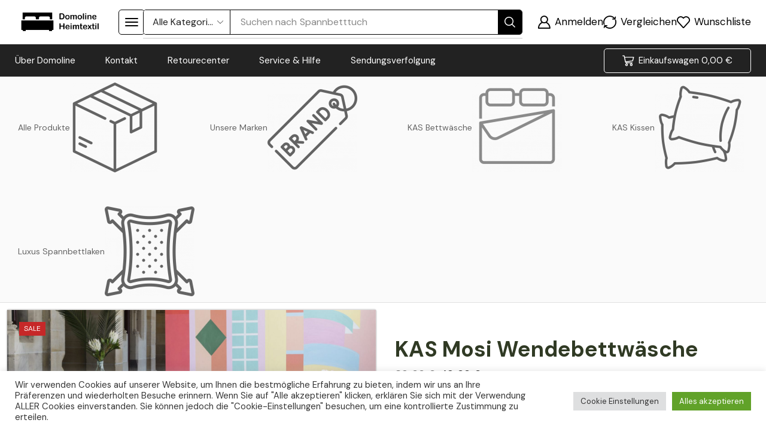

--- FILE ---
content_type: text/html; charset=UTF-8
request_url: https://domoline-heimtextil.de/produkt/bettwaesche-kas-mosi/
body_size: 53013
content:

<!DOCTYPE html>
<html lang="de" >
<head>
	<meta charset="UTF-8" />
	<meta name="viewport" content="width=device-width, initial-scale=1.0, maximum-scale=1.0, user-scalable=0"/>
	<title>KAS Mosi Wendebettwäsche &#8211; Domoline Heimtextil</title>
<meta name='robots' content='max-image-preview:large' />
<link rel="alternate" type="application/rss+xml" title="Domoline Heimtextil &raquo; Feed" href="https://domoline-heimtextil.de/feed/" />
<link rel="alternate" type="application/rss+xml" title="Domoline Heimtextil &raquo; Kommentar-Feed" href="https://domoline-heimtextil.de/comments/feed/" />
<link rel="alternate" type="application/rss+xml" title="Domoline Heimtextil &raquo; KAS Mosi Wendebettwäsche-Kommentar-Feed" href="https://domoline-heimtextil.de/produkt/bettwaesche-kas-mosi/feed/" />
<style id='wp-img-auto-sizes-contain-inline-css' type='text/css'>
img:is([sizes=auto i],[sizes^="auto," i]){contain-intrinsic-size:3000px 1500px}
/*# sourceURL=wp-img-auto-sizes-contain-inline-css */
</style>
<link rel='stylesheet' id='wp-block-library-css' href='https://domoline-heimtextil.de/wp-includes/css/dist/block-library/style.min.css' type='text/css' media='all' />
<link rel='stylesheet' id='wc-blocks-style-css' href='https://domoline-heimtextil.de/wp-content/plugins/woocommerce/assets/client/blocks/wc-blocks.css' type='text/css' media='all' />
<style id='global-styles-inline-css' type='text/css'>
:root{--wp--preset--aspect-ratio--square: 1;--wp--preset--aspect-ratio--4-3: 4/3;--wp--preset--aspect-ratio--3-4: 3/4;--wp--preset--aspect-ratio--3-2: 3/2;--wp--preset--aspect-ratio--2-3: 2/3;--wp--preset--aspect-ratio--16-9: 16/9;--wp--preset--aspect-ratio--9-16: 9/16;--wp--preset--color--black: #000000;--wp--preset--color--cyan-bluish-gray: #abb8c3;--wp--preset--color--white: #ffffff;--wp--preset--color--pale-pink: #f78da7;--wp--preset--color--vivid-red: #cf2e2e;--wp--preset--color--luminous-vivid-orange: #ff6900;--wp--preset--color--luminous-vivid-amber: #fcb900;--wp--preset--color--light-green-cyan: #7bdcb5;--wp--preset--color--vivid-green-cyan: #00d084;--wp--preset--color--pale-cyan-blue: #8ed1fc;--wp--preset--color--vivid-cyan-blue: #0693e3;--wp--preset--color--vivid-purple: #9b51e0;--wp--preset--gradient--vivid-cyan-blue-to-vivid-purple: linear-gradient(135deg,rgb(6,147,227) 0%,rgb(155,81,224) 100%);--wp--preset--gradient--light-green-cyan-to-vivid-green-cyan: linear-gradient(135deg,rgb(122,220,180) 0%,rgb(0,208,130) 100%);--wp--preset--gradient--luminous-vivid-amber-to-luminous-vivid-orange: linear-gradient(135deg,rgb(252,185,0) 0%,rgb(255,105,0) 100%);--wp--preset--gradient--luminous-vivid-orange-to-vivid-red: linear-gradient(135deg,rgb(255,105,0) 0%,rgb(207,46,46) 100%);--wp--preset--gradient--very-light-gray-to-cyan-bluish-gray: linear-gradient(135deg,rgb(238,238,238) 0%,rgb(169,184,195) 100%);--wp--preset--gradient--cool-to-warm-spectrum: linear-gradient(135deg,rgb(74,234,220) 0%,rgb(151,120,209) 20%,rgb(207,42,186) 40%,rgb(238,44,130) 60%,rgb(251,105,98) 80%,rgb(254,248,76) 100%);--wp--preset--gradient--blush-light-purple: linear-gradient(135deg,rgb(255,206,236) 0%,rgb(152,150,240) 100%);--wp--preset--gradient--blush-bordeaux: linear-gradient(135deg,rgb(254,205,165) 0%,rgb(254,45,45) 50%,rgb(107,0,62) 100%);--wp--preset--gradient--luminous-dusk: linear-gradient(135deg,rgb(255,203,112) 0%,rgb(199,81,192) 50%,rgb(65,88,208) 100%);--wp--preset--gradient--pale-ocean: linear-gradient(135deg,rgb(255,245,203) 0%,rgb(182,227,212) 50%,rgb(51,167,181) 100%);--wp--preset--gradient--electric-grass: linear-gradient(135deg,rgb(202,248,128) 0%,rgb(113,206,126) 100%);--wp--preset--gradient--midnight: linear-gradient(135deg,rgb(2,3,129) 0%,rgb(40,116,252) 100%);--wp--preset--font-size--small: 13px;--wp--preset--font-size--medium: 20px;--wp--preset--font-size--large: 36px;--wp--preset--font-size--x-large: 42px;--wp--preset--spacing--20: 0.44rem;--wp--preset--spacing--30: 0.67rem;--wp--preset--spacing--40: 1rem;--wp--preset--spacing--50: 1.5rem;--wp--preset--spacing--60: 2.25rem;--wp--preset--spacing--70: 3.38rem;--wp--preset--spacing--80: 5.06rem;--wp--preset--shadow--natural: 6px 6px 9px rgba(0, 0, 0, 0.2);--wp--preset--shadow--deep: 12px 12px 50px rgba(0, 0, 0, 0.4);--wp--preset--shadow--sharp: 6px 6px 0px rgba(0, 0, 0, 0.2);--wp--preset--shadow--outlined: 6px 6px 0px -3px rgb(255, 255, 255), 6px 6px rgb(0, 0, 0);--wp--preset--shadow--crisp: 6px 6px 0px rgb(0, 0, 0);}:where(.is-layout-flex){gap: 0.5em;}:where(.is-layout-grid){gap: 0.5em;}body .is-layout-flex{display: flex;}.is-layout-flex{flex-wrap: wrap;align-items: center;}.is-layout-flex > :is(*, div){margin: 0;}body .is-layout-grid{display: grid;}.is-layout-grid > :is(*, div){margin: 0;}:where(.wp-block-columns.is-layout-flex){gap: 2em;}:where(.wp-block-columns.is-layout-grid){gap: 2em;}:where(.wp-block-post-template.is-layout-flex){gap: 1.25em;}:where(.wp-block-post-template.is-layout-grid){gap: 1.25em;}.has-black-color{color: var(--wp--preset--color--black) !important;}.has-cyan-bluish-gray-color{color: var(--wp--preset--color--cyan-bluish-gray) !important;}.has-white-color{color: var(--wp--preset--color--white) !important;}.has-pale-pink-color{color: var(--wp--preset--color--pale-pink) !important;}.has-vivid-red-color{color: var(--wp--preset--color--vivid-red) !important;}.has-luminous-vivid-orange-color{color: var(--wp--preset--color--luminous-vivid-orange) !important;}.has-luminous-vivid-amber-color{color: var(--wp--preset--color--luminous-vivid-amber) !important;}.has-light-green-cyan-color{color: var(--wp--preset--color--light-green-cyan) !important;}.has-vivid-green-cyan-color{color: var(--wp--preset--color--vivid-green-cyan) !important;}.has-pale-cyan-blue-color{color: var(--wp--preset--color--pale-cyan-blue) !important;}.has-vivid-cyan-blue-color{color: var(--wp--preset--color--vivid-cyan-blue) !important;}.has-vivid-purple-color{color: var(--wp--preset--color--vivid-purple) !important;}.has-black-background-color{background-color: var(--wp--preset--color--black) !important;}.has-cyan-bluish-gray-background-color{background-color: var(--wp--preset--color--cyan-bluish-gray) !important;}.has-white-background-color{background-color: var(--wp--preset--color--white) !important;}.has-pale-pink-background-color{background-color: var(--wp--preset--color--pale-pink) !important;}.has-vivid-red-background-color{background-color: var(--wp--preset--color--vivid-red) !important;}.has-luminous-vivid-orange-background-color{background-color: var(--wp--preset--color--luminous-vivid-orange) !important;}.has-luminous-vivid-amber-background-color{background-color: var(--wp--preset--color--luminous-vivid-amber) !important;}.has-light-green-cyan-background-color{background-color: var(--wp--preset--color--light-green-cyan) !important;}.has-vivid-green-cyan-background-color{background-color: var(--wp--preset--color--vivid-green-cyan) !important;}.has-pale-cyan-blue-background-color{background-color: var(--wp--preset--color--pale-cyan-blue) !important;}.has-vivid-cyan-blue-background-color{background-color: var(--wp--preset--color--vivid-cyan-blue) !important;}.has-vivid-purple-background-color{background-color: var(--wp--preset--color--vivid-purple) !important;}.has-black-border-color{border-color: var(--wp--preset--color--black) !important;}.has-cyan-bluish-gray-border-color{border-color: var(--wp--preset--color--cyan-bluish-gray) !important;}.has-white-border-color{border-color: var(--wp--preset--color--white) !important;}.has-pale-pink-border-color{border-color: var(--wp--preset--color--pale-pink) !important;}.has-vivid-red-border-color{border-color: var(--wp--preset--color--vivid-red) !important;}.has-luminous-vivid-orange-border-color{border-color: var(--wp--preset--color--luminous-vivid-orange) !important;}.has-luminous-vivid-amber-border-color{border-color: var(--wp--preset--color--luminous-vivid-amber) !important;}.has-light-green-cyan-border-color{border-color: var(--wp--preset--color--light-green-cyan) !important;}.has-vivid-green-cyan-border-color{border-color: var(--wp--preset--color--vivid-green-cyan) !important;}.has-pale-cyan-blue-border-color{border-color: var(--wp--preset--color--pale-cyan-blue) !important;}.has-vivid-cyan-blue-border-color{border-color: var(--wp--preset--color--vivid-cyan-blue) !important;}.has-vivid-purple-border-color{border-color: var(--wp--preset--color--vivid-purple) !important;}.has-vivid-cyan-blue-to-vivid-purple-gradient-background{background: var(--wp--preset--gradient--vivid-cyan-blue-to-vivid-purple) !important;}.has-light-green-cyan-to-vivid-green-cyan-gradient-background{background: var(--wp--preset--gradient--light-green-cyan-to-vivid-green-cyan) !important;}.has-luminous-vivid-amber-to-luminous-vivid-orange-gradient-background{background: var(--wp--preset--gradient--luminous-vivid-amber-to-luminous-vivid-orange) !important;}.has-luminous-vivid-orange-to-vivid-red-gradient-background{background: var(--wp--preset--gradient--luminous-vivid-orange-to-vivid-red) !important;}.has-very-light-gray-to-cyan-bluish-gray-gradient-background{background: var(--wp--preset--gradient--very-light-gray-to-cyan-bluish-gray) !important;}.has-cool-to-warm-spectrum-gradient-background{background: var(--wp--preset--gradient--cool-to-warm-spectrum) !important;}.has-blush-light-purple-gradient-background{background: var(--wp--preset--gradient--blush-light-purple) !important;}.has-blush-bordeaux-gradient-background{background: var(--wp--preset--gradient--blush-bordeaux) !important;}.has-luminous-dusk-gradient-background{background: var(--wp--preset--gradient--luminous-dusk) !important;}.has-pale-ocean-gradient-background{background: var(--wp--preset--gradient--pale-ocean) !important;}.has-electric-grass-gradient-background{background: var(--wp--preset--gradient--electric-grass) !important;}.has-midnight-gradient-background{background: var(--wp--preset--gradient--midnight) !important;}.has-small-font-size{font-size: var(--wp--preset--font-size--small) !important;}.has-medium-font-size{font-size: var(--wp--preset--font-size--medium) !important;}.has-large-font-size{font-size: var(--wp--preset--font-size--large) !important;}.has-x-large-font-size{font-size: var(--wp--preset--font-size--x-large) !important;}
/*# sourceURL=global-styles-inline-css */
</style>

<style id='classic-theme-styles-inline-css' type='text/css'>
/*! This file is auto-generated */
.wp-block-button__link{color:#fff;background-color:#32373c;border-radius:9999px;box-shadow:none;text-decoration:none;padding:calc(.667em + 2px) calc(1.333em + 2px);font-size:1.125em}.wp-block-file__button{background:#32373c;color:#fff;text-decoration:none}
/*# sourceURL=/wp-includes/css/classic-themes.min.css */
</style>
<link rel='stylesheet' id='contact-form-7-css' href='https://domoline-heimtextil.de/wp-content/plugins/contact-form-7/includes/css/styles.css' type='text/css' media='all' />
<link rel='stylesheet' id='cookie-law-info-css' href='https://domoline-heimtextil.de/wp-content/plugins/cookie-law-info/legacy/public/css/cookie-law-info-public.css' type='text/css' media='all' />
<link rel='stylesheet' id='cookie-law-info-gdpr-css' href='https://domoline-heimtextil.de/wp-content/plugins/cookie-law-info/legacy/public/css/cookie-law-info-gdpr.css' type='text/css' media='all' />
<style id='woocommerce-inline-inline-css' type='text/css'>
.woocommerce form .form-row .required { visibility: visible; }
/*# sourceURL=woocommerce-inline-inline-css */
</style>
<link rel='stylesheet' id='gateway-css' href='https://domoline-heimtextil.de/wp-content/plugins/woocommerce-paypal-payments/modules/ppcp-button/assets/css/gateway.css' type='text/css' media='all' />
<link rel='stylesheet' id='brands-styles-css' href='https://domoline-heimtextil.de/wp-content/plugins/woocommerce/assets/css/brands.css' type='text/css' media='all' />
<link rel='stylesheet' id='elementor-frontend-css' href='https://domoline-heimtextil.de/wp-content/plugins/elementor/assets/css/frontend.min.css' type='text/css' media='all' />
<style id='elementor-frontend-inline-css' type='text/css'>

				.elementor-widget-woocommerce-checkout-page .woocommerce table.woocommerce-checkout-review-order-table {
				    margin: var(--sections-margin, 24px 0 24px 0);
				    padding: var(--sections-padding, 16px 16px);
				}
				.elementor-widget-woocommerce-checkout-page .woocommerce table.woocommerce-checkout-review-order-table .cart_item td.product-name {
				    padding-right: 20px;
				}
				.elementor-widget-woocommerce-checkout-page .woocommerce .woocommerce-checkout #payment {
					border: none;
					padding: 0;
				}
				.elementor-widget-woocommerce-checkout-page .woocommerce .e-checkout__order_review-2 {
					background: var(--sections-background-color, #ffffff);
				    border-radius: var(--sections-border-radius, 3px);
				    padding: var(--sections-padding, 16px 30px);
				    margin: var(--sections-margin, 0 0 24px 0);
				    border-style: var(--sections-border-type, solid);
				    border-color: var(--sections-border-color, #D5D8DC);
				    border-width: 1px;
				    display: block;
				}
				.elementor-widget-woocommerce-checkout-page .woocommerce-checkout .place-order {
					display: -webkit-box;
					display: -ms-flexbox;
					display: flex;
					-webkit-box-orient: vertical;
					-webkit-box-direction: normal;
					-ms-flex-direction: column;
					flex-direction: column;
					-ms-flex-wrap: wrap;
					flex-wrap: wrap;
					padding: 0;
					margin-bottom: 0;
					margin-top: 1em;
					-webkit-box-align: var(--place-order-title-alignment, stretch);
					-ms-flex-align: var(--place-order-title-alignment, stretch);
					align-items: var(--place-order-title-alignment, stretch); 
				}
				.elementor-widget-woocommerce-checkout-page .woocommerce-checkout #place_order {
					background-color: #5bc0de;
					width: var(--purchase-button-width, auto);
					float: none;
					color: var(--purchase-button-normal-text-color, #ffffff);
					min-height: auto;
					padding: var(--purchase-button-padding, 1em 1em);
					border-radius: var(--purchase-button-border-radius, 3px); 
		        }
		        .elementor-widget-woocommerce-checkout-page .woocommerce-checkout #place_order:hover {
					background-color: #5bc0de;
					color: var(--purchase-button-hover-text-color, #ffffff);
					border-color: var(--purchase-button-hover-border-color, #5bc0de);
					-webkit-transition-duration: var(--purchase-button-hover-transition-duration, 0.3s);
					-o-transition-duration: var(--purchase-button-hover-transition-duration, 0.3s);
					transition-duration: var(--purchase-button-hover-transition-duration, 0.3s); 
                }
			
/*# sourceURL=elementor-frontend-inline-css */
</style>
<link rel='stylesheet' id='widget-image-css' href='https://domoline-heimtextil.de/wp-content/plugins/elementor/assets/css/widget-image.min.css' type='text/css' media='all' />
<link rel='stylesheet' id='widget-text-editor-css' href='https://domoline-heimtextil.de/wp-content/plugins/elementor/assets/css/widget-text-editor.min.css' type='text/css' media='all' />
<link rel='stylesheet' id='widget-heading-css' href='https://domoline-heimtextil.de/wp-content/plugins/elementor/assets/css/widget-heading.min.css' type='text/css' media='all' />
<link rel='stylesheet' id='widget-woocommerce-product-price-css' href='https://domoline-heimtextil.de/wp-content/plugins/elementor-pro/assets/css/widget-woocommerce-product-price.min.css' type='text/css' media='all' />
<link rel='stylesheet' id='widget-icon-box-css' href='https://domoline-heimtextil.de/wp-content/plugins/elementor/assets/css/widget-icon-box.min.css' type='text/css' media='all' />
<link rel='stylesheet' id='widget-woocommerce-product-meta-css' href='https://domoline-heimtextil.de/wp-content/plugins/elementor-pro/assets/css/widget-woocommerce-product-meta.min.css' type='text/css' media='all' />
<link rel='stylesheet' id='elementor-icons-css' href='https://domoline-heimtextil.de/wp-content/plugins/elementor/assets/lib/eicons/css/elementor-icons.min.css' type='text/css' media='all' />
<link rel='stylesheet' id='swiper-css' href='https://domoline-heimtextil.de/wp-content/plugins/elementor/assets/lib/swiper/v8/css/swiper.min.css' type='text/css' media='all' />
<link rel='stylesheet' id='e-swiper-css' href='https://domoline-heimtextil.de/wp-content/plugins/elementor/assets/css/conditionals/e-swiper.min.css' type='text/css' media='all' />
<link rel='stylesheet' id='elementor-post-7822-css' href='https://domoline-heimtextil.de/wp-content/uploads/elementor/css/post-7822.css' type='text/css' media='all' />
<link rel='stylesheet' id='e-popup-style-css' href='https://domoline-heimtextil.de/wp-content/plugins/elementor-pro/assets/css/conditionals/popup.min.css' type='text/css' media='all' />
<link rel='stylesheet' id='elementor-nav-menu-css' href='https://domoline-heimtextil.de/wp-content/plugins/elementor-pro/assets/css/widget-nav-menu.min.css' type='text/css' media='all' />
<link rel='stylesheet' id='etheme-parent-style-css' href='https://domoline-heimtextil.de/wp-content/themes/xstore/xstore.min.css' type='text/css' media='all' />
<link rel='stylesheet' id='etheme-elementor-all-widgets-style-css' href='https://domoline-heimtextil.de/wp-content/themes/xstore/css/elementor-all-widgets.min.css' type='text/css' media='all' />
<link rel='stylesheet' id='etheme-general-all-style-css' href='https://domoline-heimtextil.de/wp-content/themes/xstore/css/general-all.min.css' type='text/css' media='all' />
<link rel='stylesheet' id='etheme-woocommerce-all-style-css' href='https://domoline-heimtextil.de/wp-content/themes/xstore/css/woocommerce-all.min.css' type='text/css' media='all' />
<link rel='stylesheet' id='elementor-post-7880-css' href='https://domoline-heimtextil.de/wp-content/uploads/elementor/css/post-7880.css' type='text/css' media='all' />
<link rel='stylesheet' id='elementor-post-7978-css' href='https://domoline-heimtextil.de/wp-content/uploads/elementor/css/post-7978.css' type='text/css' media='all' />
<link rel='stylesheet' id='elementor-post-7961-css' href='https://domoline-heimtextil.de/wp-content/uploads/elementor/css/post-7961.css' type='text/css' media='all' />
<link rel='stylesheet' id='wc-ppcp-applepay-css' href='https://domoline-heimtextil.de/wp-content/plugins/woocommerce-paypal-payments/modules/ppcp-applepay/assets/css/styles.css' type='text/css' media='all' />
<link rel='stylesheet' id='wc-ppcp-googlepay-css' href='https://domoline-heimtextil.de/wp-content/plugins/woocommerce-paypal-payments/modules/ppcp-googlepay/assets/css/styles.css' type='text/css' media='all' />
<link rel='stylesheet' id='woocommerce-gzd-layout-css' href='https://domoline-heimtextil.de/wp-content/plugins/woocommerce-germanized/build/static/layout-styles.css' type='text/css' media='all' />
<style id='woocommerce-gzd-layout-inline-css' type='text/css'>
.woocommerce-checkout .shop_table { background-color: #f7f7f7; } .product p.deposit-packaging-type { font-size: 1.25em !important; } p.woocommerce-shipping-destination { display: none; }
                .wc-gzd-nutri-score-value-a {
                    background: url(https://domoline-heimtextil.de/wp-content/plugins/woocommerce-germanized/assets/images/nutri-score-a.svg) no-repeat;
                }
                .wc-gzd-nutri-score-value-b {
                    background: url(https://domoline-heimtextil.de/wp-content/plugins/woocommerce-germanized/assets/images/nutri-score-b.svg) no-repeat;
                }
                .wc-gzd-nutri-score-value-c {
                    background: url(https://domoline-heimtextil.de/wp-content/plugins/woocommerce-germanized/assets/images/nutri-score-c.svg) no-repeat;
                }
                .wc-gzd-nutri-score-value-d {
                    background: url(https://domoline-heimtextil.de/wp-content/plugins/woocommerce-germanized/assets/images/nutri-score-d.svg) no-repeat;
                }
                .wc-gzd-nutri-score-value-e {
                    background: url(https://domoline-heimtextil.de/wp-content/plugins/woocommerce-germanized/assets/images/nutri-score-e.svg) no-repeat;
                }
            
/*# sourceURL=woocommerce-gzd-layout-inline-css */
</style>
<style id='xstore-icons-font-inline-css' type='text/css'>
@font-face {
				  font-family: 'xstore-icons';
				  src:
				    url('https://domoline-heimtextil.de/wp-content/themes/xstore/fonts/xstore-icons-bold.ttf') format('truetype'),
				    url('https://domoline-heimtextil.de/wp-content/themes/xstore/fonts/xstore-icons-bold.woff2') format('woff2'),
				    url('https://domoline-heimtextil.de/wp-content/themes/xstore/fonts/xstore-icons-bold.woff') format('woff'),
				    url('https://domoline-heimtextil.de/wp-content/themes/xstore/fonts/xstore-icons-bold.svg#xstore-icons') format('svg');
				  font-weight: normal;
				  font-style: normal;
				  font-display: swap;
				}
/*# sourceURL=xstore-icons-font-inline-css */
</style>
<link rel='stylesheet' id='xstore-kirki-styles-css' href='https://domoline-heimtextil.de/wp-content/uploads/xstore/kirki-styles.css' type='text/css' media='all' />
<link rel='stylesheet' id='child-style-css' href='https://domoline-heimtextil.de/wp-content/themes/xstore-child/style.css' type='text/css' media='all' />
<link rel='stylesheet' id='elementor-icons-shared-1-css' href='https://domoline-heimtextil.de/wp-content/plugins/et-core-plugin/app/assets/lib/xstore-icons/css/xstore-icons.css' type='text/css' media='all' />
<link rel='stylesheet' id='elementor-icons-xstore-icons-css' href='https://domoline-heimtextil.de/wp-content/plugins/et-core-plugin/app/assets/lib/xstore-icons/css/bold.css' type='text/css' media='all' />
<link rel='stylesheet' id='elementor-icons-shared-0-css' href='https://domoline-heimtextil.de/wp-content/plugins/elementor/assets/lib/font-awesome/css/fontawesome.min.css' type='text/css' media='all' />
<link rel='stylesheet' id='elementor-icons-fa-solid-css' href='https://domoline-heimtextil.de/wp-content/plugins/elementor/assets/lib/font-awesome/css/solid.min.css' type='text/css' media='all' />
<script type="text/template" id="tmpl-variation-template">
	<div class="woocommerce-variation-description">{{{ data.variation.variation_description }}}</div>
	<div class="woocommerce-variation-price">{{{ data.variation.price_html }}}</div>
	<div class="woocommerce-variation-availability">{{{ data.variation.availability_html }}}</div>
</script>
<script type="text/template" id="tmpl-unavailable-variation-template">
	<p role="alert">Dieses Produkt ist leider nicht verfügbar. Bitte wähle eine andere Kombination.</p>
</script>
<script type="text/javascript" src="https://domoline-heimtextil.de/wp-includes/js/jquery/jquery.min.js" id="jquery-core-js"></script>
<script type="text/javascript" src="https://domoline-heimtextil.de/wp-includes/js/jquery/jquery-migrate.min.js" id="jquery-migrate-js"></script>
<script type="text/javascript" id="cookie-law-info-js-extra">
/* <![CDATA[ */
var Cli_Data = {"nn_cookie_ids":["cookielawinfo-checkbox-advertisement","elementor","_fbp","fr"],"cookielist":[],"non_necessary_cookies":{"necessary":["elementor"],"advertisement":["_fbp","fr"]},"ccpaEnabled":"","ccpaRegionBased":"","ccpaBarEnabled":"","strictlyEnabled":["necessary","obligatoire"],"ccpaType":"gdpr","js_blocking":"1","custom_integration":"","triggerDomRefresh":"","secure_cookies":""};
var cli_cookiebar_settings = {"animate_speed_hide":"500","animate_speed_show":"500","background":"#FFF","border":"#b1a6a6c2","border_on":"","button_1_button_colour":"#61a229","button_1_button_hover":"#4e8221","button_1_link_colour":"#fff","button_1_as_button":"1","button_1_new_win":"","button_2_button_colour":"#333","button_2_button_hover":"#292929","button_2_link_colour":"#444","button_2_as_button":"","button_2_hidebar":"","button_3_button_colour":"#dedfe0","button_3_button_hover":"#b2b2b3","button_3_link_colour":"#333333","button_3_as_button":"1","button_3_new_win":"","button_4_button_colour":"#dedfe0","button_4_button_hover":"#b2b2b3","button_4_link_colour":"#333333","button_4_as_button":"1","button_7_button_colour":"#61a229","button_7_button_hover":"#4e8221","button_7_link_colour":"#fff","button_7_as_button":"1","button_7_new_win":"","font_family":"inherit","header_fix":"","notify_animate_hide":"1","notify_animate_show":"","notify_div_id":"#cookie-law-info-bar","notify_position_horizontal":"right","notify_position_vertical":"bottom","scroll_close":"","scroll_close_reload":"","accept_close_reload":"","reject_close_reload":"","showagain_tab":"","showagain_background":"#fff","showagain_border":"#000","showagain_div_id":"#cookie-law-info-again","showagain_x_position":"100px","text":"#333333","show_once_yn":"","show_once":"10000","logging_on":"","as_popup":"","popup_overlay":"1","bar_heading_text":"","cookie_bar_as":"banner","popup_showagain_position":"bottom-right","widget_position":"left"};
var log_object = {"ajax_url":"https://domoline-heimtextil.de/wp-admin/admin-ajax.php"};
//# sourceURL=cookie-law-info-js-extra
/* ]]> */
</script>
<script type="text/javascript" src="https://domoline-heimtextil.de/wp-content/plugins/cookie-law-info/legacy/public/js/cookie-law-info-public.js" id="cookie-law-info-js"></script>
<script type="text/javascript" src="https://domoline-heimtextil.de/wp-content/plugins/woocommerce/assets/js/jquery-blockui/jquery.blockUI.min.js" id="jquery-blockui-js" defer="defer" data-wp-strategy="defer"></script>
<script type="text/javascript" id="wc-add-to-cart-js-extra">
/* <![CDATA[ */
var wc_add_to_cart_params = {"ajax_url":"/wp-admin/admin-ajax.php","wc_ajax_url":"/?wc-ajax=%%endpoint%%","i18n_view_cart":"Warenkorb anzeigen","cart_url":"https://domoline-heimtextil.de/cart/","is_cart":"","cart_redirect_after_add":"yes"};
//# sourceURL=wc-add-to-cart-js-extra
/* ]]> */
</script>
<script type="text/javascript" src="https://domoline-heimtextil.de/wp-content/plugins/woocommerce/assets/js/frontend/add-to-cart.min.js" id="wc-add-to-cart-js" defer="defer" data-wp-strategy="defer"></script>
<script type="text/javascript" src="https://domoline-heimtextil.de/wp-content/plugins/woocommerce/assets/js/zoom/jquery.zoom.min.js" id="zoom-js" defer="defer" data-wp-strategy="defer"></script>
<script type="text/javascript" id="wc-single-product-js-extra">
/* <![CDATA[ */
var wc_single_product_params = {"i18n_required_rating_text":"Bitte w\u00e4hle eine Bewertung","i18n_rating_options":["1 von 5\u00a0Sternen","2 von 5\u00a0Sternen","3 von 5\u00a0Sternen","4 von 5\u00a0Sternen","5 von 5\u00a0Sternen"],"i18n_product_gallery_trigger_text":"Bildergalerie im Vollbildmodus anzeigen","review_rating_required":"yes","flexslider":{"rtl":false,"animation":"slide","smoothHeight":true,"directionNav":false,"controlNav":"thumbnails","slideshow":false,"animationSpeed":500,"animationLoop":false,"allowOneSlide":false},"zoom_enabled":"1","zoom_options":[],"photoswipe_enabled":"","photoswipe_options":{"shareEl":false,"closeOnScroll":false,"history":false,"hideAnimationDuration":0,"showAnimationDuration":0},"flexslider_enabled":""};
//# sourceURL=wc-single-product-js-extra
/* ]]> */
</script>
<script type="text/javascript" src="https://domoline-heimtextil.de/wp-content/plugins/woocommerce/assets/js/frontend/single-product.min.js" id="wc-single-product-js" defer="defer" data-wp-strategy="defer"></script>
<script type="text/javascript" src="https://domoline-heimtextil.de/wp-content/plugins/woocommerce/assets/js/js-cookie/js.cookie.min.js" id="js-cookie-js" data-wp-strategy="defer"></script>
<script type="text/javascript" id="woocommerce-js-extra">
/* <![CDATA[ */
var woocommerce_params = {"ajax_url":"/wp-admin/admin-ajax.php","wc_ajax_url":"/?wc-ajax=%%endpoint%%","i18n_password_show":"Passwort anzeigen","i18n_password_hide":"Passwort verbergen"};
//# sourceURL=woocommerce-js-extra
/* ]]> */
</script>
<script type="text/javascript" src="https://domoline-heimtextil.de/wp-content/plugins/woocommerce/assets/js/frontend/woocommerce.min.js" id="woocommerce-js" defer="defer" data-wp-strategy="defer"></script>
<script type="text/javascript" id="wc-gzd-unit-price-observer-queue-js-extra">
/* <![CDATA[ */
var wc_gzd_unit_price_observer_queue_params = {"ajax_url":"/wp-admin/admin-ajax.php","wc_ajax_url":"/?wc-ajax=%%endpoint%%","refresh_unit_price_nonce":"b2ef58666f"};
//# sourceURL=wc-gzd-unit-price-observer-queue-js-extra
/* ]]> */
</script>
<script type="text/javascript" src="https://domoline-heimtextil.de/wp-content/plugins/woocommerce-germanized/build/static/unit-price-observer-queue.js" id="wc-gzd-unit-price-observer-queue-js" defer="defer" data-wp-strategy="defer"></script>
<script type="text/javascript" src="https://domoline-heimtextil.de/wp-content/plugins/woocommerce/assets/js/accounting/accounting.min.js" id="accounting-js"></script>
<script type="text/javascript" src="https://domoline-heimtextil.de/wp-includes/js/underscore.min.js" id="underscore-js"></script>
<script type="text/javascript" id="wp-util-js-extra">
/* <![CDATA[ */
var _wpUtilSettings = {"ajax":{"url":"/wp-admin/admin-ajax.php"}};
//# sourceURL=wp-util-js-extra
/* ]]> */
</script>
<script type="text/javascript" src="https://domoline-heimtextil.de/wp-includes/js/wp-util.min.js" id="wp-util-js"></script>
<script type="text/javascript" id="wc-add-to-cart-variation-js-extra">
/* <![CDATA[ */
var wc_add_to_cart_variation_params = {"wc_ajax_url":"/?wc-ajax=%%endpoint%%","i18n_no_matching_variations_text":"Es entsprechen leider keine Produkte deiner Auswahl. Bitte w\u00e4hle eine andere Kombination.","i18n_make_a_selection_text":"Bitte w\u00e4hle die Produktoptionen, bevor du den Artikel in den Warenkorb legst.","i18n_unavailable_text":"Dieses Produkt ist leider nicht verf\u00fcgbar. Bitte w\u00e4hle eine andere Kombination.","i18n_reset_alert_text":"Deine Auswahl wurde zur\u00fcckgesetzt. Bitte w\u00e4hle Produktoptionen aus, bevor du den Artikel in den Warenkorb legst."};
//# sourceURL=wc-add-to-cart-variation-js-extra
/* ]]> */
</script>
<script type="text/javascript" src="https://domoline-heimtextil.de/wp-content/plugins/woocommerce/assets/js/frontend/add-to-cart-variation.min.js" id="wc-add-to-cart-variation-js" defer="defer" data-wp-strategy="defer"></script>
<script type="text/javascript" id="wc-gzd-add-to-cart-variation-js-extra">
/* <![CDATA[ */
var wc_gzd_add_to_cart_variation_params = {"wrapper":".product","price_selector":"p.price","replace_price":"1"};
//# sourceURL=wc-gzd-add-to-cart-variation-js-extra
/* ]]> */
</script>
<script type="text/javascript" src="https://domoline-heimtextil.de/wp-content/plugins/woocommerce-germanized/build/static/add-to-cart-variation.js" id="wc-gzd-add-to-cart-variation-js" defer="defer" data-wp-strategy="defer"></script>
<script type="text/javascript" id="wc-gzd-unit-price-observer-js-extra">
/* <![CDATA[ */
var wc_gzd_unit_price_observer_params = {"wrapper":".product","price_selector":{"p.price":{"is_total_price":false,"is_primary_selector":true,"quantity_selector":""}},"replace_price":"1","product_id":"3977","price_decimal_sep":",","price_thousand_sep":".","qty_selector":"input.quantity, input.qty","refresh_on_load":""};
//# sourceURL=wc-gzd-unit-price-observer-js-extra
/* ]]> */
</script>
<script type="text/javascript" src="https://domoline-heimtextil.de/wp-content/plugins/woocommerce-germanized/build/static/unit-price-observer.js" id="wc-gzd-unit-price-observer-js" defer="defer" data-wp-strategy="defer"></script>
<link rel="https://api.w.org/" href="https://domoline-heimtextil.de/wp-json/" /><link rel="alternate" title="JSON" type="application/json" href="https://domoline-heimtextil.de/wp-json/wp/v2/product/3977" /><link rel="EditURI" type="application/rsd+xml" title="RSD" href="https://domoline-heimtextil.de/xmlrpc.php?rsd" />
<meta name="generator" content="WordPress 6.9" />
<meta name="generator" content="WooCommerce 10.0.5" />
<link rel="canonical" href="https://domoline-heimtextil.de/produkt/bettwaesche-kas-mosi/" />
<link rel='shortlink' href='https://domoline-heimtextil.de/?p=3977' />
			<link rel="prefetch" as="font" href="https://domoline-heimtextil.de/wp-content/themes/xstore/fonts/xstore-icons-bold.woff?v=9.5.3" type="font/woff">
					<link rel="prefetch" as="font" href="https://domoline-heimtextil.de/wp-content/themes/xstore/fonts/xstore-icons-bold.woff2?v=9.5.3" type="font/woff2">
			<noscript><style>.woocommerce-product-gallery{ opacity: 1 !important; }</style></noscript>
	<meta name="generator" content="Elementor 3.25.7; features: additional_custom_breakpoints, e_optimized_control_loading; settings: css_print_method-external, google_font-disabled, font_display-auto">
			<style>
				.e-con.e-parent:nth-of-type(n+4):not(.e-lazyloaded):not(.e-no-lazyload),
				.e-con.e-parent:nth-of-type(n+4):not(.e-lazyloaded):not(.e-no-lazyload) * {
					background-image: none !important;
				}
				@media screen and (max-height: 1024px) {
					.e-con.e-parent:nth-of-type(n+3):not(.e-lazyloaded):not(.e-no-lazyload),
					.e-con.e-parent:nth-of-type(n+3):not(.e-lazyloaded):not(.e-no-lazyload) * {
						background-image: none !important;
					}
				}
				@media screen and (max-height: 640px) {
					.e-con.e-parent:nth-of-type(n+2):not(.e-lazyloaded):not(.e-no-lazyload),
					.e-con.e-parent:nth-of-type(n+2):not(.e-lazyloaded):not(.e-no-lazyload) * {
						background-image: none !important;
					}
				}
			</style>
			<link rel="icon" href="https://domoline-heimtextil.de/wp-content/uploads/2021/07/cropped-apple-icon-152x152-1-32x32.png" sizes="32x32" />
<link rel="icon" href="https://domoline-heimtextil.de/wp-content/uploads/2021/07/cropped-apple-icon-152x152-1-192x192.png" sizes="192x192" />
<link rel="apple-touch-icon" href="https://domoline-heimtextil.de/wp-content/uploads/2021/07/cropped-apple-icon-152x152-1-180x180.png" />
<meta name="msapplication-TileImage" content="https://domoline-heimtextil.de/wp-content/uploads/2021/07/cropped-apple-icon-152x152-1-270x270.png" />
<style id="kirki-inline-styles"></style><style type="text/css" class="et_custom-css">@font-face{font-family:"HankenGrotesk-Light";src:url(https://domoline-heimtextil.de/wp-content/uploads/custom-fonts/2024/11/HankenGrotesk-Light.ttf) format("truetype");font-display:swap}@font-face{font-family:"Unbounded-Medium";src:url(https://domoline-heimtextil.de/wp-content/uploads/custom-fonts/2024/11/Unbounded-Medium.ttf) format("truetype");font-display:swap}@font-face{font-family:"HankenGrotesk-Medium";src:url(https://domoline-heimtextil.de/wp-content/uploads/custom-fonts/2024/11/HankenGrotesk-Medium.ttf) format("truetype");font-display:swap}.btn-checkout:hover,.btn-view-wishlist:hover{opacity:1 !important}.header-wrapper .header-main-menu2.et_element-top-level .menu>li{opacity:.6}.header-wrapper .header-main-menu2.et_element-top-level .menu>.current-menu-item,.header-wrapper .header-main-menu2.et_element-top-level .menu>li:hover{opacity:1}.et_b_header-menu.et_element-top-level .menu .type-img img{max-width:36px}.et_b_header-cart.et_element-top-level>a:hover{background:#fff;color:#333;opacity:1}.after-shop-loop{margin-top:30px}.post-header .wp-picture{border-radius:5px}.woocommerce-tabs.type-folders .wc-tabs .et-woocommerce-tab:not(.active) a{background-color:#fff}.woocommerce-tabs.type-folders .wc-tabs .et-woocommerce-tab{border-radius:100px;border:none;margin-bottom:15px}.product-view-mask2 .footer-product{border:1px solid #222;border-radius:5px}.single-post .content-page{margin-top:15px}@media (min-width:993px){.woocommerce-product-gallery.images-wrapper,.thumbnails-list .swiper-slide a{border:2px solid #E1E1E1;border-radius:5px}.thumbnails-list .swiper-slide{padding:5px}.thumbnails-list{justify-content:center;padding-top:5px}.thumbnails-list .swiper-slide.active-thumbnail a{border-color:#000}}@media (max-width:480px){.content-product .product-details .add_to_cart_button{font-size:0}.content-product .product-details .add_to_cart_button:before{content:'\e90c';font-size:1.2rem}.single-product-builder .connect-block-element-4C4L5{align-items:flex-end;flex-wrap:wrap}.single-product-builder .connect-block-element-4C4L5 form.cart{width:100%}.single-product-builder .connect-block-element-4C4L5 .single_add_to_cart_button{margin-bottom:10px}.single-product-builder .et_product-block .quantity-select select{background-size:15px}.et_product-block .single-wishlist .show,.et_product-block .single-wishlist .wishlist-fragment>div,.et_product-block .xstore-wishlist-single,.et_product-block .single-wishlist .xstore-wishlist-single,.et_product-block .single-compare>a,.et_product-block .single-compare>.xstore-compare-single{border:none;padding:0}}.swiper-custom-right:not(.et-swiper-elementor-nav),.swiper-custom-left:not(.et-swiper-elementor-nav){background:transparent !important}@media only screen and (max-width:1320px){.swiper-custom-left,.middle-inside .swiper-entry .swiper-button-prev,.middle-inside.swiper-entry .swiper-button-prev{left:-15px}.swiper-custom-right,.middle-inside .swiper-entry .swiper-button-next,.middle-inside.swiper-entry .swiper-button-next{right:-15px}.middle-inbox .swiper-entry .swiper-button-prev,.middle-inbox.swiper-entry .swiper-button-prev{left:8px}.middle-inbox .swiper-entry .swiper-button-next,.middle-inbox.swiper-entry .swiper-button-next{right:8px}.swiper-entry:hover .swiper-custom-left,.middle-inside .swiper-entry:hover .swiper-button-prev,.middle-inside.swiper-entry:hover .swiper-button-prev{left:-5px}.swiper-entry:hover .swiper-custom-right,.middle-inside .swiper-entry:hover .swiper-button-next,.middle-inside.swiper-entry:hover .swiper-button-next{right:-5px}.middle-inbox .swiper-entry:hover .swiper-button-prev,.middle-inbox.swiper-entry:hover .swiper-button-prev{left:5px}.middle-inbox .swiper-entry:hover .swiper-button-next,.middle-inbox.swiper-entry:hover .swiper-button-next{right:5px}}.header-main-menu.et_element-top-level .menu{margin-right:-24px;margin-left:-24px}.header-main-menu2.et_element-top-level .menu{margin-right:-0px;margin-left:-0px}.swiper-container{width:auto}.content-product .product-content-image img,.category-grid img,.categoriesCarousel .category-grid img{width:100%}.etheme-elementor-slider:not(.swiper-container-initialized,.swiper-initialized) .swiper-slide{max-width:calc(100% / var(--slides-per-view,4))}.etheme-elementor-slider[data-animation]:not(.swiper-container-initialized,.swiper-initialized,[data-animation=slide],[data-animation=coverflow]) .swiper-slide{max-width:100%}body:not([data-elementor-device-mode]) .etheme-elementor-off-canvas__container{transition:none;opacity:0;visibility:hidden;position:fixed}</style><link rel='stylesheet' id='elementor-icons-fa-regular-css' href='https://domoline-heimtextil.de/wp-content/plugins/elementor/assets/lib/font-awesome/css/regular.min.css' type='text/css' media='all' />
<link rel='stylesheet' id='elementor-icons-fa-brands-css' href='https://domoline-heimtextil.de/wp-content/plugins/elementor/assets/lib/font-awesome/css/brands.min.css' type='text/css' media='all' />
<link rel='stylesheet' id='elementor-post-7966-css' href='https://domoline-heimtextil.de/wp-content/uploads/elementor/css/post-7966.css' type='text/css' media='all' />
<link rel='stylesheet' id='etheme-product-view-mask2-css' href='https://domoline-heimtextil.de/wp-content/themes/xstore/css/modules/woocommerce/product-hovers/product-view-mask2.min.css' type='text/css' media='all' />
<link rel='stylesheet' id='etheme-photoswipe-css' href='https://domoline-heimtextil.de/wp-content/themes/xstore/css/modules/photoswipe.min.css' type='text/css' media='all' />
<link rel='stylesheet' id='cookie-law-info-table-css' href='https://domoline-heimtextil.de/wp-content/plugins/cookie-law-info/legacy/public/css/cookie-law-info-table.css' type='text/css' media='all' />
<style id='xstore-inline-css-inline-css' type='text/css'>
.menu-item-2735 > .subitem-title-holder p{font: inherit;text-decoration: inherit}
.menu-item-1594 > .subitem-title-holder p{font: inherit;text-decoration: inherit}
.menu-item-6988 > .subitem-title-holder p{font: inherit;text-decoration: inherit}
.menu-item-9335 > .subitem-title-holder p{font: inherit;text-decoration: inherit}
.menu-item-6893 > .subitem-title-holder p{font: inherit;text-decoration: inherit}
.menu-item-314 .item-title-holder:hover h3,.menu-item-314 .item-title-holder:active h3,.menu-item-314.current-menu-item .item-title-holder h3{color:#333333 !important} .menu-item-314 > .item-title-holder h3{font: inherit;text-decoration: inherit}
.menu-item-6869 > .subitem-title-holder p{font: inherit;text-decoration: inherit}
.menu-item-6216 > .subitem-title-holder p{font: inherit;text-decoration: inherit}
.menu-item-7438 > .subitem-title-holder p{font: inherit;text-decoration: inherit}
.menu-item-348 .item-title-holder:hover h3,.menu-item-348 .item-title-holder:active h3,.menu-item-348.current-menu-item .item-title-holder h3{color:#333333 !important} .menu-item-348 > .item-title-holder h3{font: inherit;text-decoration: inherit}
.menu-item-6378 > .subitem-title-holder p{font: inherit;text-decoration: inherit}
.menu-item-3146 > .subitem-title-holder p{font: inherit;text-decoration: inherit}
.menu-item-4197 > .subitem-title-holder p{font: inherit;text-decoration: inherit}
.menu-item-1071 > .subitem-title-holder p{font: inherit;text-decoration: inherit}
.menu-item-330 .item-title-holder:hover h3,.menu-item-330 .item-title-holder:active h3,.menu-item-330.current-menu-item .item-title-holder h3{color:#333333 !important} .menu-item-330 > .item-title-holder h3{font: inherit;text-decoration: inherit}
/*# sourceURL=xstore-inline-css-inline-css */
</style>
<style id='xstore-inline-tablet-css-inline-css' type='text/css'>
@media only screen and (max-width: 992px) {
}
/*# sourceURL=xstore-inline-tablet-css-inline-css */
</style>
<style id='xstore-inline-mobile-css-inline-css' type='text/css'>
@media only screen and (max-width: 767px) {
}
/*# sourceURL=xstore-inline-mobile-css-inline-css */
</style>
</head>
<body class="wp-singular product-template-default single single-product postid-3977 wp-custom-logo wp-theme-xstore wp-child-theme-xstore-child theme-xstore woocommerce woocommerce-page woocommerce-no-js et_cart-type-2  et-preloader-off et-catalog-off sticky-message-on global-product-name-on et-enable-swatch elementor-default elementor-template-full-width elementor-kit-7822 elementor-page-7886 elementor-page-4968 elementor-page-7961" data-mode="light">

	<div class="template-container">
	
		<div class="template-content">
	<div class="page-wrapper">
			<div data-elementor-type="header" data-elementor-id="7880" class="elementor elementor-7880 elementor-location-header" data-elementor-post-type="elementor_library">
			<div class="elementor-element elementor-element-51429de e-con-full e-flex e-con e-parent" data-id="51429de" data-element_type="container">
		<div class="etheme-elementor-header-sticky elementor-element elementor-element-391dbd42 etheme-elementor-header-sticky e-flex e-con-boxed e-con e-child" data-id="391dbd42" data-element_type="container" data-settings="{&quot;background_background&quot;:&quot;classic&quot;,&quot;etheme_header_sticky&quot;:&quot;sticky&quot;,&quot;etheme_header_sticky_on&quot;:[&quot;tablet&quot;,&quot;mobile&quot;],&quot;etheme_header_sticky_type&quot;:&quot;stacked&quot;}">
					<div class="e-con-inner">
				<div class="elementor-element elementor-element-f23ec01 etheme-elementor-widget-loaded elementor-widget elementor-widget-theme-etheme_site-logo elementor-widget-image" data-id="f23ec01" data-element_type="widget" data-widget_type="theme-etheme_site-logo.default">
				<div class="elementor-widget-container">
									<a href="https://domoline-heimtextil.de">
			<img fetchpriority="high" width="1700" height="600" src="https://domoline-heimtextil.de/wp-content/uploads/2021/07/logo_quer_transparent.png" class="attachment-full size-full wp-image-5079" alt="" srcset="https://domoline-heimtextil.de/wp-content/uploads/2021/07/logo_quer_transparent.png 1700w, https://domoline-heimtextil.de/wp-content/uploads/2021/07/logo_quer_transparent-600x212.png 600w, https://domoline-heimtextil.de/wp-content/uploads/2021/07/logo_quer_transparent-300x106.png 300w, https://domoline-heimtextil.de/wp-content/uploads/2021/07/logo_quer_transparent-1024x361.png 1024w, https://domoline-heimtextil.de/wp-content/uploads/2021/07/logo_quer_transparent-768x271.png 768w, https://domoline-heimtextil.de/wp-content/uploads/2021/07/logo_quer_transparent-1536x542.png 1536w, https://domoline-heimtextil.de/wp-content/uploads/2021/07/logo_quer_transparent-640x226.png 640w, https://domoline-heimtextil.de/wp-content/uploads/2021/07/logo_quer_transparent-400x141.png 400w, https://domoline-heimtextil.de/wp-content/uploads/2021/07/logo_quer_transparent-64x23.png 64w" sizes="(max-width: 1700px) 100vw, 1700px" />				</a>
									</div>
				</div>
		<div class="elementor-element elementor-element-6e92b7fe e-con-full e-flex e-con e-child" data-id="6e92b7fe" data-element_type="container">
				<div class="elementor-element elementor-element-7ac99ee7 elementor-hidden-tablet elementor-hidden-mobile etheme-elementor-off-canvas-toggle-content etheme-elementor-off-canvas-zero-quantity-yes etheme-elementor-off-canvas__toggle-qty-top etheme-elementor-off-canvas-left etheme-elementor-off-canvas etheme-elementor-off-canvas-design-separated etheme-elementor-widget-loaded elementor-widget elementor-widget-theme-etheme_mobile_menu" data-id="7ac99ee7" data-element_type="widget" data-settings="{&quot;off_canvas_toggle_type&quot;:&quot;click&quot;}" data-widget_type="theme-etheme_mobile_menu.default">
				<div class="elementor-widget-container">
			        <div class="etheme-elementor-off-canvas__wrapper">
            <div class="etheme-elementor-off-canvas__toggle_wrapper">
                                <div class="etheme-elementor-off-canvas__container elementor-lightbox" aria-hidden="false">
                    <div class="etheme-elementor-off-canvas__main" aria-hidden="false">
                                                    <div class="etheme-elementor-off-canvas__close-button outside">
                                <svg xmlns="http://www.w3.org/2000/svg" width="1em" height="1em" fill="currentColor"
                                     viewBox="0 0 24 24">
                                    <path d="M13.056 12l10.728-10.704c0.144-0.144 0.216-0.336 0.216-0.552 0-0.192-0.072-0.384-0.216-0.528-0.144-0.12-0.336-0.216-0.528-0.216 0 0 0 0 0 0-0.192 0-0.408 0.072-0.528 0.216l-10.728 10.728-10.704-10.728c-0.288-0.288-0.768-0.288-1.056 0-0.168 0.144-0.24 0.336-0.24 0.528 0 0.216 0.072 0.408 0.216 0.552l10.728 10.704-10.728 10.704c-0.144 0.144-0.216 0.336-0.216 0.552s0.072 0.384 0.216 0.528c0.288 0.288 0.768 0.288 1.056 0l10.728-10.728 10.704 10.704c0.144 0.144 0.336 0.216 0.528 0.216s0.384-0.072 0.528-0.216c0.144-0.144 0.216-0.336 0.216-0.528s-0.072-0.384-0.216-0.528l-10.704-10.704z"></path>
                                </svg>
                            </div>
                                                <div class="etheme-elementor-off-canvas_content">
                                    <div class="etheme-elementor-mobile-menu-element etheme-elementor-mobile-menu-logo elementor-repeater-item-8eb5b95 text-center">
                                        <a href="https://domoline-heimtextil.de">
                    <img src="https://domoline-heimtextil.de/wp-content/uploads/2021/07/logo_quer_transparent.png" title="logo_quer_transparent" alt="logo_quer_transparent" loading="lazy" />                </a>
                    </div>
                <div class="etheme-elementor-mobile-menu-element etheme-elementor-mobile-menu-search elementor-repeater-item-fe1874f">
        
        <form class="etheme-search-form" role="search" action="https://domoline-heimtextil.de" method="get" type="inline" data-ajax-search="yes" data-post-types="product,post">
                        <div class="etheme-search-input-form-wrapper">

                
                <div class="etheme-search-input-wrapper">

                    
                    <input placeholder="Suche nach..." class="etheme-search-form-input" type="search" name="s" title="Suche" value="">

                                            <input type="hidden" name="et_search" value="true">
                    
                    

	                
                    <input type="hidden" name="post_type" value="product">

                                            <span class="etheme-search-form-clear">
                            <svg xmlns="http://www.w3.org/2000/svg" width=".7em" height=".7em" viewBox="0 0 24 24" fill="currentColor"><path d="M13.056 12l10.728-10.704c0.144-0.144 0.216-0.336 0.216-0.552 0-0.192-0.072-0.384-0.216-0.528-0.144-0.12-0.336-0.216-0.528-0.216 0 0 0 0 0 0-0.192 0-0.408 0.072-0.528 0.216l-10.728 10.728-10.704-10.728c-0.288-0.288-0.768-0.288-1.056 0-0.168 0.144-0.24 0.336-0.24 0.528 0 0.216 0.072 0.408 0.216 0.552l10.728 10.704-10.728 10.704c-0.144 0.144-0.216 0.336-0.216 0.552s0.072 0.384 0.216 0.528c0.288 0.288 0.768 0.288 1.056 0l10.728-10.728 10.704 10.704c0.144 0.144 0.336 0.216 0.528 0.216s0.384-0.072 0.528-0.216c0.144-0.144 0.216-0.336 0.216-0.528s-0.072-0.384-0.216-0.528l-10.704-10.704z"></path></svg>
                        </span>
                    
                </div>

                <div class="etheme-search-form-button-wrapper">

                    <button class="etheme-search-form-submit" type="submit" title="Suche" aria-label="Suche">

                        			<i aria-hidden="true" class="et-icon et-zoom"></i><span class="elementor-screen-only">Suche</span>
                    </button>
                </div>

            </div>
                        <div class="etheme-search-ajax-results"></div>
        </form>
                </div>
                <div class="etheme-elementor-mobile-menu-element etheme-elementor-mobile-menu-wp_menu elementor-repeater-item-97040dc">
        <ul id="menu-1-" class="etheme-elementor-nav-menu vertical"><li id="menu-item-7921" class="menu-item menu-item-type-post_type menu-item-object-page menu-item-7921 item-level-0 item-design-dropdown"><a href="https://domoline-heimtextil.de/about-us/" class="item-link etheme-elementor-nav-menu-item etheme-elementor-nav-menu-item-parent"><span class="elementor-item">Über Domoline</span></a></li>
<li id="menu-item-7926" class="menu-item menu-item-type-post_type menu-item-object-page menu-item-7926 item-level-0 item-design-dropdown"><a href="https://domoline-heimtextil.de/contact-us/" class="item-link etheme-elementor-nav-menu-item etheme-elementor-nav-menu-item-parent"><span class="elementor-item">Kontakt</span></a></li>
<li id="menu-item-7927" class="menu-item menu-item-type-post_type menu-item-object-page menu-item-7927 item-level-0 item-design-dropdown"><a href="https://domoline-heimtextil.de/retourecenter/" class="item-link etheme-elementor-nav-menu-item etheme-elementor-nav-menu-item-parent"><span class="elementor-item">Retourecenter</span></a></li>
<li id="menu-item-7923" class="menu-item menu-item-type-post_type menu-item-object-page menu-item-7923 item-level-0 item-design-dropdown"><a href="https://domoline-heimtextil.de/kontakt/" class="item-link etheme-elementor-nav-menu-item etheme-elementor-nav-menu-item-parent"><span class="elementor-item">Service &#038; Hilfe</span></a></li>
<li id="menu-item-7924" class="menu-item menu-item-type-post_type menu-item-object-page menu-item-7924 item-level-0 item-design-dropdown"><a href="https://domoline-heimtextil.de/sendungsverfolgung/" class="item-link etheme-elementor-nav-menu-item etheme-elementor-nav-menu-item-parent"><span class="elementor-item">Sendungsverfolgung</span></a></li>
</ul>        </div>
                <div class="etheme-elementor-off-canvas__toggle etheme-elementor-mobile-menu-element etheme-elementor-mobile-menu-wishlist elementor-repeater-item-4d6851a">
                    <a class="elementor-button-link" href="https://domoline-heimtextil.de/my-account/?et-wishlist-page">
                <span >
                                <span class="elementor-button-icon">
                <i aria-hidden="true" class="et-icon et-heart"></i>                            </span>
                                <span class="button-text">
                            Wunschliste                        </span>
                                    </span>
            </a>
                </div>
                <div class="etheme-elementor-off-canvas__toggle etheme-elementor-mobile-menu-element etheme-elementor-mobile-menu-compare elementor-repeater-item-2ecd2bf">
                    <a class="elementor-button-link" href="https://domoline-heimtextil.de/my-account/?et-compare-page">
                <span >
                                <span class="elementor-button-icon">
                <i aria-hidden="true" class="et-icon et-compare"></i>                            </span>
                                <span class="button-text">
                            Vergleichen                        </span>
                                    </span>
            </a>
                </div>
                <div class="etheme-elementor-off-canvas__toggle etheme-elementor-mobile-menu-element etheme-elementor-mobile-menu-account elementor-repeater-item-0323f2d">
                    <a class="elementor-button-link" href="https://domoline-heimtextil.de/my-account/">
                <span >
                                <span class="elementor-button-icon">
                <i aria-hidden="true" class="et-icon et-user"></i>                            </span>
                                <span class="button-text">
                            Kundenkonto                        </span>
                                    </span>
            </a>
                </div>
                                </div>
                                            </div>
                </div>
                                <div class="etheme-elementor-off-canvas__toggle elementor-button-wrapper">
                            <div class="elementor-button-wrapper">
            <a class="elementor-button etheme-elementor-off-canvas__toggle_button" role="button" aria-expanded="false" aria-label="Mobiles Menü">
                <span class="elementor-button-content-wrapper">
                                <span class="elementor-button-icon">
                <i aria-hidden="true" class="et-icon et-burger"></i>                            </span>
        
                        </span>
            </a>
        </div>
                        </div>

            </div>
        </div>
        		</div>
				</div>
				<div class="elementor-element elementor-element-6875f042 elementor-widget__width-inherit etheme-elementor-widget-loaded elementor-widget elementor-widget-theme-etheme_ajax_search" data-id="6875f042" data-element_type="widget" data-settings="{&quot;animated_placeholder_text&quot;:&quot;Luxus Spannbettlaken\nDecke\nSpannbetttuch\nKissen&quot;,&quot;trending_searches_list&quot;:&quot;Decke, Star Home, Luxus Spannbetttuch, Domoline, Kissen, KAS&quot;,&quot;animated_placeholder&quot;:&quot;yes&quot;,&quot;post_types&quot;:[&quot;product&quot;,&quot;product_variation&quot;],&quot;categories&quot;:&quot;yes&quot;,&quot;categories_dynamic_width&quot;:&quot;yes&quot;,&quot;ajax_search&quot;:&quot;yes&quot;,&quot;min_chars&quot;:{&quot;unit&quot;:&quot;px&quot;,&quot;size&quot;:&quot;&quot;,&quot;sizes&quot;:[]},&quot;ajax_search_results_heading_type&quot;:&quot;headings&quot;,&quot;posts_per_page&quot;:{&quot;unit&quot;:&quot;px&quot;,&quot;size&quot;:&quot;&quot;,&quot;sizes&quot;:[]},&quot;post_limit&quot;:{&quot;unit&quot;:&quot;px&quot;,&quot;size&quot;:5,&quot;sizes&quot;:[]},&quot;product_stock&quot;:&quot;yes&quot;,&quot;product_category&quot;:&quot;yes&quot;,&quot;product_price&quot;:&quot;yes&quot;,&quot;global_post_type_image&quot;:&quot;yes&quot;,&quot;global_post_type_date&quot;:&quot;yes&quot;,&quot;post_type_content_mobile&quot;:[&quot;image&quot;,&quot;title&quot;,&quot;product_price&quot;],&quot;trending_searches&quot;:&quot;yes&quot;,&quot;trending_searches_limit&quot;:{&quot;unit&quot;:&quot;px&quot;,&quot;size&quot;:5,&quot;sizes&quot;:[]},&quot;results_max_height&quot;:{&quot;unit&quot;:&quot;px&quot;,&quot;size&quot;:500,&quot;sizes&quot;:[]}}" data-widget_type="theme-etheme_ajax_search.default">
				<div class="elementor-widget-container">
			
        <form class="etheme-search-form" role="search" action="https://domoline-heimtextil.de" method="get" type="inline">
                        <div class="etheme-search-input-form-wrapper">

                <select style="width: 100%; max-width: calc(122px + 1.4em)"  name='product_cat' id='product_cat' class='etheme-search-form-select elementor-hidden-mobile'>
	<option value='0' selected='selected'>Alle Kategorien</option>
	<option class="level-0" value="domoline-spannbettlaken">DomoLine Spannbettlaken</option>
	<option class="level-0" value="kas">KAS</option>
	<option class="level-1" value="bettwaesche">&nbsp;&nbsp;&nbsp;Bettwäsche</option>
	<option class="level-1" value="kas-kissen">&nbsp;&nbsp;&nbsp;Dekokissen</option>
</select>

                <div class="etheme-search-input-wrapper">

                    
        <span class="etheme-search-form-input etheme-search-input-placeholder">
            <span class="etheme-search-placeholder">
                Suchen nach            </span>
            
            <span class="etheme-search-placeholder-text etheme-search-placeholder-text-active">Luxus&nbsp;Spannbettlaken</span><span class="etheme-search-placeholder-text ">Decke</span><span class="etheme-search-placeholder-text ">Spannbetttuch</span><span class="etheme-search-placeholder-text ">Kissen</span>        </span>
        
                    <input class="etheme-search-form-input" type="search" name="s" title="Suche" value="" placeholder="">

                                            <input type="hidden" name="et_search" value="true">
                    
                    

	                
                    <input type="hidden" name="post_type" value="product">

                                            <span class="etheme-search-form-clear">
                            <svg xmlns="http://www.w3.org/2000/svg" width=".7em" height=".7em" viewBox="0 0 24 24" fill="currentColor"><path d="M13.056 12l10.728-10.704c0.144-0.144 0.216-0.336 0.216-0.552 0-0.192-0.072-0.384-0.216-0.528-0.144-0.12-0.336-0.216-0.528-0.216 0 0 0 0 0 0-0.192 0-0.408 0.072-0.528 0.216l-10.728 10.728-10.704-10.728c-0.288-0.288-0.768-0.288-1.056 0-0.168 0.144-0.24 0.336-0.24 0.528 0 0.216 0.072 0.408 0.216 0.552l10.728 10.704-10.728 10.704c-0.144 0.144-0.216 0.336-0.216 0.552s0.072 0.384 0.216 0.528c0.288 0.288 0.768 0.288 1.056 0l10.728-10.728 10.704 10.704c0.144 0.144 0.336 0.216 0.528 0.216s0.384-0.072 0.528-0.216c0.144-0.144 0.216-0.336 0.216-0.528s-0.072-0.384-0.216-0.528l-10.704-10.704z"></path></svg>
                        </span>
                    
                </div>

                <div class="etheme-search-form-button-wrapper">

                    <button class="etheme-search-form-submit" type="submit" title="Suche" aria-label="Suche">

                        			<i aria-hidden="true" class="et-icon et-zoom"></i><span class="elementor-screen-only">Suche</span>
                    </button>
                </div>

            </div>
                        <div class="etheme-search-ajax-results">        <div class="etheme-search-trending-searches-wrapper hidden">
            <h3 class="etheme-search-trending-searches-heading etheme-search-form-title">
                Für dich empfohlen                <span class="etheme-search-trending-searches-refresh"><span class="et_b-icon"><svg version="1.1" xmlns="http://www.w3.org/2000/svg" width="1em" height="1em" viewBox="0 0 32 32">
                        <path d="M29.76 8.16c0.288-1.248 0.896-3.744 1.056-4.992 0.064-0.512-0.064-0.864-0.544-0.992-0.512-0.16-0.832 0.096-1.056 0.672-0.288 0.768-0.768 3.296-0.768 3.296-2.080-2.688-5.248-4.736-8.704-5.6l-0.128-0.032c-4.128-0.992-8.32-0.256-11.904 1.888-7.136 4.352-9.088 12.672-6.752 19.008 0.096 0.224 0.352 0.416 0.64 0.48 0.224 0.064 0.448-0.032 0.608-0.096l0.032-0.032c0.416-0.192 0.608-0.672 0.384-1.184-2.048-5.856 0-12.992 6.208-16.672 3.136-1.856 6.72-2.432 10.432-1.536 2.784 0.672 5.728 2.368 7.552 4.8 0 0-2.56 0-3.424 0.032-0.64 0-0.96 0.16-1.056 0.608-0.128 0.48 0.128 0.992 0.608 1.024 1.568 0.096 5.664 0.128 5.664 0.128 0.16 0 0.192 0 0.384-0.032s0.416-0.192 0.544-0.352c0.096-0.16 0.224-0.416 0.224-0.416zM2.144 23.936c-0.288 1.248-0.864 3.744-1.056 4.992-0.064 0.512 0.064 0.864 0.544 0.992 0.512 0.128 0.832-0.128 1.056-0.704 0.288-0.768 0.768-3.296 0.768-3.296 2.080 2.688 5.28 4.736 8.736 5.6l0.128 0.032c4.128 0.992 8.32 0.256 11.904-1.888 7.136-4.32 9.088-12.672 6.752-19.008-0.096-0.224-0.352-0.416-0.64-0.48-0.224-0.064-0.448 0.032-0.608 0.096l-0.032 0.032c-0.416 0.192-0.608 0.672-0.384 1.184 2.048 5.856 0 12.992-6.208 16.672-3.136 1.856-6.72 2.432-10.432 1.536-2.784-0.672-5.728-2.368-7.552-4.8 0 0 2.56 0 3.424-0.032 0.64 0 0.96-0.16 1.056-0.608 0.128-0.48-0.128-0.992-0.608-1.024-1.568-0.096-5.664-0.128-5.664-0.128-0.16 0-0.192 0-0.384 0.032s-0.416 0.192-0.544 0.352c-0.096 0.16-0.256 0.448-0.256 0.448z"></path>
                    </svg></span><span>Auffrischen</span></span>
            </h3>

            <div class="etheme-search-trending-searches"></div>
        </div>
        </div>
        </form>
        		</div>
				</div>
				</div>
				<div class="elementor-element elementor-element-33662428 etheme-elementor-off-canvas-toggle-content etheme-elementor-off-canvas-right etheme-elementor-off-canvas etheme-elementor-off-canvas-design-separated etheme-elementor-widget-loaded elementor-widget elementor-widget-theme-etheme_account" data-id="33662428" data-element_type="widget" data-settings="{&quot;off_canvas_toggle_type&quot;:&quot;click&quot;}" data-widget_type="theme-etheme_account.default">
				<div class="elementor-widget-container">
			        <div class="etheme-elementor-off-canvas__wrapper">
            <div class="etheme-elementor-off-canvas__toggle_wrapper">
                                <div class="etheme-elementor-off-canvas__container elementor-lightbox" aria-hidden="false">
                    <div class="etheme-elementor-off-canvas__main" aria-hidden="false">
                                                    <div class="etheme-elementor-off-canvas__close-button outside">
                                <svg xmlns="http://www.w3.org/2000/svg" width="1em" height="1em" fill="currentColor"
                                     viewBox="0 0 24 24">
                                    <path d="M13.056 12l10.728-10.704c0.144-0.144 0.216-0.336 0.216-0.552 0-0.192-0.072-0.384-0.216-0.528-0.144-0.12-0.336-0.216-0.528-0.216 0 0 0 0 0 0-0.192 0-0.408 0.072-0.528 0.216l-10.728 10.728-10.704-10.728c-0.288-0.288-0.768-0.288-1.056 0-0.168 0.144-0.24 0.336-0.24 0.528 0 0.216 0.072 0.408 0.216 0.552l10.728 10.704-10.728 10.704c-0.144 0.144-0.216 0.336-0.216 0.552s0.072 0.384 0.216 0.528c0.288 0.288 0.768 0.288 1.056 0l10.728-10.728 10.704 10.704c0.144 0.144 0.336 0.216 0.528 0.216s0.384-0.072 0.528-0.216c0.144-0.144 0.216-0.336 0.216-0.528s-0.072-0.384-0.216-0.528l-10.704-10.704z"></path>
                                </svg>
                            </div>
                                                    <div class="etheme-elementor-off-canvas_content-head">
                                        <a href="https://domoline-heimtextil.de/my-account/" class="flex justify-content-center flex-wrap align-items-center">
                        <span class="etheme-elementor-off-canvas_content-head-icon text-center">
                <i aria-hidden="true" class="et-icon et-user"></i>                            </span>
        
                            <span class="etheme-elementor-off-canvas_content-head-label">
                    Anmelden                </span>
                    </a>
                                    </div>
                                                <div class="etheme-elementor-off-canvas_content">
                            <div class="et_b-tabs-wrapper">            <div class="et_b-tabs">
                        <span class="et-tab active" data-tab="login">
                            Anmeldung                        </span>
                <span class="et-tab" data-tab="register">
                            Register                        </span>
            </div>
            <form data-tab-name="login" autocomplete="off" method="post" class="woocommerce-form et_b-tab-content active woocommerce-form-login login" action="https://domoline-heimtextil.de/my-account/"  >

	
	
	<p class="woocommerce-form-row woocommerce-form-row--wide form-row form-row-wide">
		<label for="username">Benutzername oder E-Mail <span class="required" aria-hidden="true">*</span><span class="screen-reader-text">Erforderlich</span></label>
		<input type="text" class="input-text" name="username" required aria-required="true" id="username" value=""/>
	</p>
	<p class="woocommerce-form-row woocommerce-form-row--wide form-row form-row-wide">
		<label for="password">Passwort <span class="required" aria-hidden="true">*</span><span class="screen-reader-text">Erforderlich</span></label>
		<input class="input-text woocommerce-Input" type="password" name="password" required aria-required="true" id="password" />
	</p>
	<div class="clear"></div>

	
	<p class="form-row form-row-wide flex justify-content-between align-center lost_password flex-wrap">
		<label class="woocommerce-form__label woocommerce-form__label-for-checkbox woocommerce-form-login__rememberme">
			<input class="woocommerce-form__input woocommerce-form__input-checkbox" name="rememberme" type="checkbox" id="rememberme" value="forever" /> <span>Erinnere dich an mich</span>
		</label>
        	</p>
	<p class="woocommerce-form-row woocommerce-form-row--wide form-row form-row-wide">
		<input type="hidden" id="woocommerce-login-nonce" name="woocommerce-login-nonce" value="b81b6aea2f" /><input type="hidden" name="_wp_http_referer" value="/produkt/bettwaesche-kas-mosi/" />		<input type="hidden" name="redirect" value="https://domoline-heimtextil.de/my-account/" />
		<button type="submit" class="button" name="login" value="Anmeldung">Anmeldung</button>
	</p>
            <p class="text-center m0">
            <a href="https://domoline-heimtextil.de/my-account/lost-password/">Hast du dein Passwort vergessen?</a>
        </p>
    
	<div class="clear"></div>

	
</form>
                                            <form method="post" autocomplete="off"
                              class="woocommerce-form woocommerce-form-register et_b-tab-content register"
                              data-tab-name="register"                               action="https://domoline-heimtextil.de/my-account/">

                            
                            
                                <p class="woocommerce-form-row woocommerce-form-row--wide form-row-wide">
                                    <label for="reg_username">Benutzername                                        &nbsp;<span class="required">*</span></label>
                                    <input type="text" class="woocommerce-Input woocommerce-Input--text input-text"
                                           name="username" id="reg_username" autocomplete="username"
                                           value=""/>                                </p>

                            
                            <p class="woocommerce-form-row woocommerce-form-row--wide form-row-wide">
                                <label for="reg_email">E-Mail Adresse                                    &nbsp;<span class="required">*</span></label>
                                <input type="email" class="woocommerce-Input woocommerce-Input--text input-text"
                                       name="email" id="reg_email" autocomplete="email"
                                       value=""/>                            </p>

                            
                                <p class="woocommerce-form-row woocommerce-form-row--wide form-row-wide">
                                    <label for="reg_password">Passwort                                        &nbsp;<span class="required">*</span></label>
                                    <input type="password"
                                           class="woocommerce-Input woocommerce-Input--text input-text"
                                           name="password" id="reg_password" autocomplete="new-password"/>
                                </p>

                            
                            <wc-order-attribution-inputs></wc-order-attribution-inputs><div class="wc-gzd-checkbox-placeholder wc-gzd-checkbox-placeholder-reg_data_privacy" data-checkbox="privacy">
<p class="legal form-row-wide terms-privacy-policy form-row checkbox-reg_data_privacy validate-required" data-checkbox="privacy" style="">
	<label for="reg_data_privacy" class="woocommerce-form__label woocommerce-form__label-for-checkbox checkbox">
					<input
				type="checkbox"
				class="woocommerce-form__input woocommerce-form__input-checkbox input-checkbox"
				name="privacy"
				id="reg_data_privacy"
			/>
				<span class="woocommerce-gzd-reg_data_privacy-checkbox-text">Ja, ich möchte ein Kundenkonto eröffnen und akzeptiere die <a href="https://domoline-heimtextil.de/datenschutzerklaerung/" target="_blank">Datenschutzerklärung</a>.</span>
					&nbsp;<abbr class="required" title="erforderlich">*</abbr>
				<input type="hidden" name="privacy-field" value="1" />
	</label>
</p>
</div>
                            <p class="woocommerce-FormRow">
                                <input type="hidden" id="woocommerce-register-nonce" name="woocommerce-register-nonce" value="5483572d13" />                                <input type="hidden" name="_wp_http_referer"
                                       value="https://domoline-heimtextil.de/my-account/">
                                <button type="submit" class="woocommerce-Button button" name="register"
                                        value="Register">Register</button>
                            </p>

                            
                        </form>

                        </div>                        </div>
                                            </div>
                </div>
                                <div class="etheme-elementor-off-canvas__toggle elementor-button-wrapper">
                            <div class="elementor-button-wrapper">
            <a class="elementor-button elementor-button-link etheme-elementor-off-canvas__toggle_button" href="https://domoline-heimtextil.de/my-account/" role="button" aria-expanded="false" data-e-disable-page-transition="true" aria-label="Anmelden">
                <span class="elementor-button-content-wrapper">
                                <span class="elementor-button-icon">
                <i aria-hidden="true" class="et-icon et-user"></i>                            </span>
                    <span class="button-text elementor-hidden-tablet elementor-hidden-mobile">
                Anmelden            </span>
        
                        </span>
            </a>
        </div>
                        </div>

            </div>
        </div>
        		</div>
				</div>
				<div class="elementor-element elementor-element-31a282b4 etheme-elementor-off-canvas-toggle-content etheme-elementor-off-canvas-right etheme-elementor-off-canvas etheme-elementor-off-canvas-design-separated etheme-elementor-widget-loaded elementor-widget elementor-widget-theme-etheme_compare" data-id="31a282b4" data-element_type="widget" data-settings="{&quot;off_canvas_toggle_type&quot;:&quot;click&quot;}" data-widget_type="theme-etheme_compare.default">
				<div class="elementor-widget-container">
			        <div class="etheme-elementor-off-canvas__wrapper">
            <div class="etheme-elementor-off-canvas__toggle_wrapper">
                                <div class="etheme-elementor-off-canvas__container elementor-lightbox" aria-hidden="false">
                    <div class="etheme-elementor-off-canvas__main" aria-hidden="false">
                                                    <div class="etheme-elementor-off-canvas__close-button outside">
                                <svg xmlns="http://www.w3.org/2000/svg" width="1em" height="1em" fill="currentColor"
                                     viewBox="0 0 24 24">
                                    <path d="M13.056 12l10.728-10.704c0.144-0.144 0.216-0.336 0.216-0.552 0-0.192-0.072-0.384-0.216-0.528-0.144-0.12-0.336-0.216-0.528-0.216 0 0 0 0 0 0-0.192 0-0.408 0.072-0.528 0.216l-10.728 10.728-10.704-10.728c-0.288-0.288-0.768-0.288-1.056 0-0.168 0.144-0.24 0.336-0.24 0.528 0 0.216 0.072 0.408 0.216 0.552l10.728 10.704-10.728 10.704c-0.144 0.144-0.216 0.336-0.216 0.552s0.072 0.384 0.216 0.528c0.288 0.288 0.768 0.288 1.056 0l10.728-10.728 10.704 10.704c0.144 0.144 0.336 0.216 0.528 0.216s0.384-0.072 0.528-0.216c0.144-0.144 0.216-0.336 0.216-0.528s-0.072-0.384-0.216-0.528l-10.704-10.704z"></path>
                                </svg>
                            </div>
                                                    <div class="etheme-elementor-off-canvas_content-head">
                                        <a href="https://domoline-heimtextil.de/my-account/?et-compare-page" class="flex justify-content-center flex-wrap align-items-center">
                        <span class="etheme-elementor-off-canvas_content-head-icon text-center">
                <i aria-hidden="true" class="et-icon et-compare"></i>                            </span>
        
                            <span class="etheme-elementor-off-canvas_content-head-label">
                    Vergleichen                </span>
                    </a>
                                    </div>
                                                <div class="etheme-elementor-off-canvas_content">
                            <div class="et_b_compare-dropdown product_list_widget cart_list"><!--            <div class="woocommerce-mini-cart__empty-message empty">-->
            <div class="etheme-elementor-off-canvas_content-empty-message">
                <p class="text-center">Keine Produkte im Vergleich.</p>
                    <div class="text-center">
                <a class="btn medium" href="https://domoline-heimtextil.de/shop/"><span>Zurück zum Shop</span></a>
            </div>
                    </div>
        </div>                        </div>
                                                    <div class="etheme-elementor-off-canvas_content-footer">
                                        <div class="woocommerce-mini-cart__footer-wrapper">
            <div class="product_list-popup-footer-wrapper" style="display: none">
                <p class="buttons mini-cart-buttons">
                                        <a href="https://domoline-heimtextil.de/my-account/?et-compare-page"
                       class="button btn-view-compare wc-forward">Ansicht Vergleichen</a>
                                   </p>
            </div>
        </div>
                                    </div>
                                            </div>
                </div>
                                <div class="etheme-elementor-off-canvas__toggle elementor-button-wrapper">
                            <div class="elementor-button-wrapper">
            <a class="elementor-button elementor-button-link etheme-elementor-off-canvas__toggle_button" href="https://domoline-heimtextil.de/my-account/?et-compare-page" rel="nofollow noopener" role="button" aria-expanded="false" data-e-disable-page-transition="true" aria-label="Vergleichen">
                <span class="elementor-button-content-wrapper">
                                <span class="elementor-button-icon">
                <i aria-hidden="true" class="et-icon et-compare"></i>                            </span>
                    <span class="button-text elementor-hidden-tablet elementor-hidden-mobile">
                Vergleichen            </span>
        
                        </span>
            </a>
        </div>
                        </div>

            </div>
        </div>
        		</div>
				</div>
				<div class="elementor-element elementor-element-2402440 etheme-elementor-off-canvas-toggle-content etheme-elementor-off-canvas-right etheme-elementor-off-canvas etheme-elementor-off-canvas-design-separated etheme-elementor-widget-loaded elementor-widget elementor-widget-theme-etheme_wishlist" data-id="2402440" data-element_type="widget" data-settings="{&quot;off_canvas_toggle_type&quot;:&quot;click&quot;}" data-widget_type="theme-etheme_wishlist.default">
				<div class="elementor-widget-container">
			        <div class="etheme-elementor-off-canvas__wrapper">
            <div class="etheme-elementor-off-canvas__toggle_wrapper">
                                <div class="etheme-elementor-off-canvas__container elementor-lightbox" aria-hidden="false">
                    <div class="etheme-elementor-off-canvas__main" aria-hidden="false">
                                                    <div class="etheme-elementor-off-canvas__close-button outside">
                                <svg xmlns="http://www.w3.org/2000/svg" width="1em" height="1em" fill="currentColor"
                                     viewBox="0 0 24 24">
                                    <path d="M13.056 12l10.728-10.704c0.144-0.144 0.216-0.336 0.216-0.552 0-0.192-0.072-0.384-0.216-0.528-0.144-0.12-0.336-0.216-0.528-0.216 0 0 0 0 0 0-0.192 0-0.408 0.072-0.528 0.216l-10.728 10.728-10.704-10.728c-0.288-0.288-0.768-0.288-1.056 0-0.168 0.144-0.24 0.336-0.24 0.528 0 0.216 0.072 0.408 0.216 0.552l10.728 10.704-10.728 10.704c-0.144 0.144-0.216 0.336-0.216 0.552s0.072 0.384 0.216 0.528c0.288 0.288 0.768 0.288 1.056 0l10.728-10.728 10.704 10.704c0.144 0.144 0.336 0.216 0.528 0.216s0.384-0.072 0.528-0.216c0.144-0.144 0.216-0.336 0.216-0.528s-0.072-0.384-0.216-0.528l-10.704-10.704z"></path>
                                </svg>
                            </div>
                                                    <div class="etheme-elementor-off-canvas_content-head">
                                        <a href="https://domoline-heimtextil.de/my-account/?et-wishlist-page" class="flex justify-content-center flex-wrap align-items-center">
                        <span class="etheme-elementor-off-canvas_content-head-icon text-center">
                <i aria-hidden="true" class="et-icon et-heart"></i>                            </span>
        
                            <span class="etheme-elementor-off-canvas_content-head-label">
                    Wunschliste                </span>
                    </a>
                                    </div>
                                                <div class="etheme-elementor-off-canvas_content">
                            <div class="et_b_wishlist-dropdown product_list_widget cart_list"><!--            <div class="woocommerce-mini-cart__empty-message empty">-->
            <div class="etheme-elementor-off-canvas_content-empty-message">
                <p class="text-center">Keine Produkte auf der Wunschliste.</p>
                    <div class="text-center">
                <a class="btn medium" href="https://domoline-heimtextil.de/shop/"><span>Zurück zum Shop</span></a>
            </div>
                    </div>
        </div>                        </div>
                                                    <div class="etheme-elementor-off-canvas_content-footer">
                                        <div class="woocommerce-mini-cart__footer-wrapper">
            <div class="product_list-popup-footer-wrapper" style="display: none">
                <p class="buttons mini-cart-buttons">
                                        <a href="https://domoline-heimtextil.de/my-account/?et-wishlist-page"
                       class="button btn-view-wishlist wc-forward">Wunschzettel ansehen</a>
                                           <a href="https://domoline-heimtextil.de/my-account/?et-wishlist-page"
                       class="button btn-checkout add-all-products">Alles in den Warenkorb legen</a>
                                   </p>
            </div>
        </div>
                                    </div>
                                            </div>
                </div>
                                <div class="etheme-elementor-off-canvas__toggle elementor-button-wrapper">
                            <div class="elementor-button-wrapper">
            <a class="elementor-button elementor-button-link etheme-elementor-off-canvas__toggle_button" href="https://domoline-heimtextil.de/my-account/?et-wishlist-page" rel="nofollow noopener" role="button" aria-expanded="false" data-e-disable-page-transition="true" aria-label="Wunschliste">
                <span class="elementor-button-content-wrapper">
                                <span class="elementor-button-icon">
                <i aria-hidden="true" class="et-icon et-heart"></i>                            </span>
                    <span class="button-text elementor-hidden-tablet elementor-hidden-mobile">
                Wunschliste            </span>
        
                        </span>
            </a>
        </div>
                        </div>

            </div>
        </div>
        		</div>
				</div>
				<div class="elementor-element elementor-element-e2e7282 elementor-hidden-desktop etheme-elementor-off-canvas-toggle-content etheme-elementor-off-canvas-right etheme-elementor-off-canvas etheme-elementor-off-canvas-design-separated etheme-elementor-off-canvas-products-has-quantity-input etheme-elementor-widget-loaded elementor-widget elementor-widget-theme-etheme_cart" data-id="e2e7282" data-element_type="widget" data-settings="{&quot;automatically_open_canvas&quot;:&quot;yes&quot;,&quot;off_canvas_toggle_type&quot;:&quot;click&quot;}" data-widget_type="theme-etheme_cart.default">
				<div class="elementor-widget-container">
			        <div class="etheme-elementor-off-canvas__wrapper">
            <div class="etheme-elementor-off-canvas__toggle_wrapper">
                                <div class="etheme-elementor-off-canvas__container elementor-lightbox" aria-hidden="false">
                    <div class="etheme-elementor-off-canvas__main" aria-hidden="false">
                                                    <div class="etheme-elementor-off-canvas__close-button outside">
                                <svg xmlns="http://www.w3.org/2000/svg" width="1em" height="1em" fill="currentColor"
                                     viewBox="0 0 24 24">
                                    <path d="M13.056 12l10.728-10.704c0.144-0.144 0.216-0.336 0.216-0.552 0-0.192-0.072-0.384-0.216-0.528-0.144-0.12-0.336-0.216-0.528-0.216 0 0 0 0 0 0-0.192 0-0.408 0.072-0.528 0.216l-10.728 10.728-10.704-10.728c-0.288-0.288-0.768-0.288-1.056 0-0.168 0.144-0.24 0.336-0.24 0.528 0 0.216 0.072 0.408 0.216 0.552l10.728 10.704-10.728 10.704c-0.144 0.144-0.216 0.336-0.216 0.552s0.072 0.384 0.216 0.528c0.288 0.288 0.768 0.288 1.056 0l10.728-10.728 10.704 10.704c0.144 0.144 0.336 0.216 0.528 0.216s0.384-0.072 0.528-0.216c0.144-0.144 0.216-0.336 0.216-0.528s-0.072-0.384-0.216-0.528l-10.704-10.704z"></path>
                                </svg>
                            </div>
                                                    <div class="etheme-elementor-off-canvas_content-head">
                                        <a href="https://domoline-heimtextil.de/cart/" class="flex justify-content-center flex-wrap align-items-center">
                        <span class="etheme-elementor-off-canvas_content-head-icon text-center">
                <i aria-hidden="true" class="et-icon et-shopping-cart"></i>                            </span>
        
                            <span class="etheme-elementor-off-canvas_content-head-label">
                    Einkaufswagen                </span>
                    </a>
                                    </div>
                                                <div class="etheme-elementor-off-canvas_content">
                            <div class="widget_shopping_cart_content"><!--            <div class="woocommerce-mini-cart__empty-message empty">-->
            <div class="etheme-elementor-off-canvas_content-empty-message">
                <p class="text-center">Es befinden sich keine Produkte im Warenkorb.</p>
                    <div class="text-center">
                <a class="btn medium" href="https://domoline-heimtextil.de/shop/"><span>Zurück zum Shop</span></a>
            </div>
                    </div>
        </div>                        </div>
                                                    <div class="etheme-elementor-off-canvas_content-footer">
                                
        <div class="etheme-elementor-off-canvas-content-prefooter-inner">

                    <div class="cart-popup-footer">
            <a href="https://domoline-heimtextil.de/cart/"
               class="btn-view-cart wc-forward">Einkaufswagen                (0)</a>
            <div class="cart-widget-subtotal woocommerce-mini-cart__total total flex justify-content-between align-items-center"
                 data-amount="0">
                <span class="small-h">Zwischensumme:</span> <span class="big-coast"><span class="woocommerce-Price-amount amount"><bdi>0,00&nbsp;<span class="woocommerce-Price-currencySymbol">&euro;</span></bdi></span></span>            </div>
        </div>
        
            



                            <p class="buttons mini-cart-buttons">
                    <a href="https://domoline-heimtextil.de/cart/" class="button wc-forward">Warenkorb anzeigen</a><a href="https://domoline-heimtextil.de/checkout/" class="button btn-checkout wc-forward">Checkout</a>                </p>
            
            
        </div>

        
                                    </div>
                                            </div>
                </div>
                                <div class="etheme-elementor-off-canvas__toggle elementor-button-wrapper">
                            <div class="elementor-button-wrapper">
            <a class="elementor-button elementor-button-link etheme-elementor-off-canvas__toggle_button" href="https://domoline-heimtextil.de/cart/" role="button" aria-expanded="false" data-e-disable-page-transition="true" aria-label="Einkaufswagen">
                <span class="elementor-button-content-wrapper">
                                <span class="elementor-button-icon">
                <i aria-hidden="true" class="et-icon et-shopping-cart"></i>                            </span>
                    <span class="button-text elementor-hidden-desktop elementor-hidden-tablet elementor-hidden-mobile">
                Einkaufswagen            </span>
        
                        </span>
            </a>
        </div>
                        </div>

            </div>
        </div>
        		</div>
				</div>
				<div class="elementor-element elementor-element-5542e646 etheme-elementor-off-canvas-right elementor-hidden-desktop etheme-elementor-off-canvas-toggle-content etheme-elementor-off-canvas-zero-quantity-yes etheme-elementor-off-canvas__toggle-qty-top etheme-elementor-off-canvas etheme-elementor-off-canvas-design-separated etheme-elementor-widget-loaded elementor-widget elementor-widget-theme-etheme_mobile_menu" data-id="5542e646" data-element_type="widget" data-settings="{&quot;off_canvas_toggle_type&quot;:&quot;click&quot;}" data-widget_type="theme-etheme_mobile_menu.default">
				<div class="elementor-widget-container">
			        <div class="etheme-elementor-off-canvas__wrapper">
            <div class="etheme-elementor-off-canvas__toggle_wrapper">
                                <div class="etheme-elementor-off-canvas__container elementor-lightbox" aria-hidden="false">
                    <div class="etheme-elementor-off-canvas__main" aria-hidden="false">
                                                    <div class="etheme-elementor-off-canvas__close-button outside">
                                <svg xmlns="http://www.w3.org/2000/svg" width="1em" height="1em" fill="currentColor"
                                     viewBox="0 0 24 24">
                                    <path d="M13.056 12l10.728-10.704c0.144-0.144 0.216-0.336 0.216-0.552 0-0.192-0.072-0.384-0.216-0.528-0.144-0.12-0.336-0.216-0.528-0.216 0 0 0 0 0 0-0.192 0-0.408 0.072-0.528 0.216l-10.728 10.728-10.704-10.728c-0.288-0.288-0.768-0.288-1.056 0-0.168 0.144-0.24 0.336-0.24 0.528 0 0.216 0.072 0.408 0.216 0.552l10.728 10.704-10.728 10.704c-0.144 0.144-0.216 0.336-0.216 0.552s0.072 0.384 0.216 0.528c0.288 0.288 0.768 0.288 1.056 0l10.728-10.728 10.704 10.704c0.144 0.144 0.336 0.216 0.528 0.216s0.384-0.072 0.528-0.216c0.144-0.144 0.216-0.336 0.216-0.528s-0.072-0.384-0.216-0.528l-10.704-10.704z"></path>
                                </svg>
                            </div>
                                                <div class="etheme-elementor-off-canvas_content">
                                    <div class="etheme-elementor-mobile-menu-element etheme-elementor-mobile-menu-logo elementor-repeater-item-8eb5b95 text-center">
                                        <a href="https://domoline-heimtextil.de">
                    <img src="https://domoline-heimtextil.de/wp-content/uploads/2021/07/logo_quer_transparent.png" title="logo_quer_transparent" alt="logo_quer_transparent" loading="lazy" />                </a>
                    </div>
                <div class="etheme-elementor-mobile-menu-element etheme-elementor-mobile-menu-search elementor-repeater-item-fe1874f">
        
        <form class="etheme-search-form" role="search" action="https://domoline-heimtextil.de" method="get" type="inline" data-ajax-search="yes" data-post-types="product,product_variation">
                        <div class="etheme-search-input-form-wrapper">

                
                <div class="etheme-search-input-wrapper">

                    
                    <input placeholder="Suchen nach..." class="etheme-search-form-input" type="search" name="s" title="Suche" value="">

                                            <input type="hidden" name="et_search" value="true">
                    
                    

	                
                    <input type="hidden" name="post_type" value="product">

                                            <span class="etheme-search-form-clear">
                            <svg xmlns="http://www.w3.org/2000/svg" width=".7em" height=".7em" viewBox="0 0 24 24" fill="currentColor"><path d="M13.056 12l10.728-10.704c0.144-0.144 0.216-0.336 0.216-0.552 0-0.192-0.072-0.384-0.216-0.528-0.144-0.12-0.336-0.216-0.528-0.216 0 0 0 0 0 0-0.192 0-0.408 0.072-0.528 0.216l-10.728 10.728-10.704-10.728c-0.288-0.288-0.768-0.288-1.056 0-0.168 0.144-0.24 0.336-0.24 0.528 0 0.216 0.072 0.408 0.216 0.552l10.728 10.704-10.728 10.704c-0.144 0.144-0.216 0.336-0.216 0.552s0.072 0.384 0.216 0.528c0.288 0.288 0.768 0.288 1.056 0l10.728-10.728 10.704 10.704c0.144 0.144 0.336 0.216 0.528 0.216s0.384-0.072 0.528-0.216c0.144-0.144 0.216-0.336 0.216-0.528s-0.072-0.384-0.216-0.528l-10.704-10.704z"></path></svg>
                        </span>
                    
                </div>

                <div class="etheme-search-form-button-wrapper">

                    <button class="etheme-search-form-submit" type="submit" title="Suche" aria-label="Suche">

                        			<i aria-hidden="true" class="et-icon et-zoom"></i><span class="elementor-screen-only">Suche</span>
                    </button>
                </div>

            </div>
                        <div class="etheme-search-ajax-results"></div>
        </form>
                </div>
                <div class="etheme-elementor-mobile-menu-element etheme-elementor-mobile-menu-wp_menu elementor-repeater-item-97040dc">
        <ul id="menu-2-" class="etheme-elementor-nav-menu vertical"><li id="menu-item-7921" class="menu-item menu-item-type-post_type menu-item-object-page menu-item-7921 item-level-0 item-design-dropdown"><a href="https://domoline-heimtextil.de/about-us/" class="item-link etheme-elementor-nav-menu-item etheme-elementor-nav-menu-item-parent"><span class="elementor-item">Über Domoline</span></a></li>
<li id="menu-item-7926" class="menu-item menu-item-type-post_type menu-item-object-page menu-item-7926 item-level-0 item-design-dropdown"><a href="https://domoline-heimtextil.de/contact-us/" class="item-link etheme-elementor-nav-menu-item etheme-elementor-nav-menu-item-parent"><span class="elementor-item">Kontakt</span></a></li>
<li id="menu-item-7927" class="menu-item menu-item-type-post_type menu-item-object-page menu-item-7927 item-level-0 item-design-dropdown"><a href="https://domoline-heimtextil.de/retourecenter/" class="item-link etheme-elementor-nav-menu-item etheme-elementor-nav-menu-item-parent"><span class="elementor-item">Retourecenter</span></a></li>
<li id="menu-item-7923" class="menu-item menu-item-type-post_type menu-item-object-page menu-item-7923 item-level-0 item-design-dropdown"><a href="https://domoline-heimtextil.de/kontakt/" class="item-link etheme-elementor-nav-menu-item etheme-elementor-nav-menu-item-parent"><span class="elementor-item">Service &#038; Hilfe</span></a></li>
<li id="menu-item-7924" class="menu-item menu-item-type-post_type menu-item-object-page menu-item-7924 item-level-0 item-design-dropdown"><a href="https://domoline-heimtextil.de/sendungsverfolgung/" class="item-link etheme-elementor-nav-menu-item etheme-elementor-nav-menu-item-parent"><span class="elementor-item">Sendungsverfolgung</span></a></li>
</ul>        </div>
                <div class="etheme-elementor-off-canvas__toggle etheme-elementor-mobile-menu-element etheme-elementor-mobile-menu-wishlist elementor-repeater-item-4d6851a">
                    <a class="elementor-button-link" href="https://domoline-heimtextil.de/my-account/?et-wishlist-page">
                <span >
                                <span class="elementor-button-icon">
                <i aria-hidden="true" class="et-icon et-heart"></i>                            </span>
                                <span class="button-text">
                            Wunschliste                        </span>
                                    </span>
            </a>
                </div>
                <div class="etheme-elementor-off-canvas__toggle etheme-elementor-mobile-menu-element etheme-elementor-mobile-menu-compare elementor-repeater-item-2ecd2bf">
                    <a class="elementor-button-link" href="https://domoline-heimtextil.de/my-account/?et-compare-page">
                <span >
                                <span class="elementor-button-icon">
                <i aria-hidden="true" class="et-icon et-compare"></i>                            </span>
                                <span class="button-text">
                            Vergleichen                        </span>
                                    </span>
            </a>
                </div>
                <div class="etheme-elementor-off-canvas__toggle etheme-elementor-mobile-menu-element etheme-elementor-mobile-menu-account elementor-repeater-item-0323f2d">
                    <a class="elementor-button-link" href="https://domoline-heimtextil.de/my-account/">
                <span >
                                <span class="elementor-button-icon">
                <i aria-hidden="true" class="et-icon et-user"></i>                            </span>
                                <span class="button-text">
                            Benutzerkonto                        </span>
                                    </span>
            </a>
                </div>
                                </div>
                                            </div>
                </div>
                                <div class="etheme-elementor-off-canvas__toggle elementor-button-wrapper">
                            <div class="elementor-button-wrapper">
            <a class="elementor-button etheme-elementor-off-canvas__toggle_button" role="button" aria-expanded="false" aria-label="Mobiles Menü">
                <span class="elementor-button-content-wrapper">
                                <span class="elementor-button-icon">
                <i aria-hidden="true" class="et-icon et-burger"></i>                            </span>
        
                        </span>
            </a>
        </div>
                        </div>

            </div>
        </div>
        		</div>
				</div>
					</div>
				</div>
		<div class="etheme-elementor-header-sticky elementor-element elementor-element-4af4e9c2 elementor-hidden-tablet elementor-hidden-mobile etheme-elementor-header-sticky e-flex e-con-boxed e-con e-child" data-id="4af4e9c2" data-element_type="container" data-settings="{&quot;background_background&quot;:&quot;classic&quot;,&quot;etheme_header_sticky&quot;:&quot;sticky&quot;,&quot;etheme_header_sticky_on&quot;:[&quot;desktop&quot;],&quot;etheme_header_sticky_type&quot;:&quot;stacked&quot;}">
					<div class="e-con-inner">
				<div class="elementor-element elementor-element-139c9b55 etheme-elementor-menu etheme-elementor-widget-loaded elementor-widget elementor-widget-theme-etheme_nav_menu" data-id="139c9b55" data-element_type="widget" data-widget_type="theme-etheme_nav_menu.default">
				<div class="elementor-widget-container">
			        <nav class="etheme-elementor-nav-menu--main" aria-label="Menü">

        <ul id="menu-1-139c9b55" class="etheme-elementor-nav-menu dropdowns-right horizontal"><li id="menu-item-7921" class="menu-item menu-item-type-post_type menu-item-object-page menu-item-7921 item-level-0 item-design-dropdown"><a href="https://domoline-heimtextil.de/about-us/" class="item-link etheme-elementor-nav-menu-item etheme-elementor-nav-menu-item-parent e--pointer-underline e--animation-slide"><span class="elementor-item">Über Domoline</span></a></li>
<li id="menu-item-7926" class="menu-item menu-item-type-post_type menu-item-object-page menu-item-7926 item-level-0 item-design-dropdown"><a href="https://domoline-heimtextil.de/contact-us/" class="item-link etheme-elementor-nav-menu-item etheme-elementor-nav-menu-item-parent e--pointer-underline e--animation-slide"><span class="elementor-item">Kontakt</span></a></li>
<li id="menu-item-7927" class="menu-item menu-item-type-post_type menu-item-object-page menu-item-7927 item-level-0 item-design-dropdown"><a href="https://domoline-heimtextil.de/retourecenter/" class="item-link etheme-elementor-nav-menu-item etheme-elementor-nav-menu-item-parent e--pointer-underline e--animation-slide"><span class="elementor-item">Retourecenter</span></a></li>
<li id="menu-item-7923" class="menu-item menu-item-type-post_type menu-item-object-page menu-item-7923 item-level-0 item-design-dropdown"><a href="https://domoline-heimtextil.de/kontakt/" class="item-link etheme-elementor-nav-menu-item etheme-elementor-nav-menu-item-parent e--pointer-underline e--animation-slide"><span class="elementor-item">Service &#038; Hilfe</span></a></li>
<li id="menu-item-7924" class="menu-item menu-item-type-post_type menu-item-object-page menu-item-7924 item-level-0 item-design-dropdown"><a href="https://domoline-heimtextil.de/sendungsverfolgung/" class="item-link etheme-elementor-nav-menu-item etheme-elementor-nav-menu-item-parent e--pointer-underline e--animation-slide"><span class="elementor-item">Sendungsverfolgung</span></a></li>
</ul>
        </nav>
        		</div>
				</div>
				<div class="elementor-element elementor-element-75cc7bb6 etheme-elementor-off-canvas-toggle-content etheme-elementor-off-canvas-right etheme-elementor-off-canvas etheme-elementor-off-canvas-design-separated etheme-elementor-off-canvas-products-has-quantity-input etheme-elementor-widget-loaded elementor-widget elementor-widget-theme-etheme_cart" data-id="75cc7bb6" data-element_type="widget" data-settings="{&quot;automatically_open_canvas&quot;:&quot;yes&quot;,&quot;off_canvas_toggle_type&quot;:&quot;click&quot;}" data-widget_type="theme-etheme_cart.default">
				<div class="elementor-widget-container">
			        <div class="etheme-elementor-off-canvas__wrapper">
            <div class="etheme-elementor-off-canvas__toggle_wrapper">
                                <div class="etheme-elementor-off-canvas__container elementor-lightbox" aria-hidden="false">
                    <div class="etheme-elementor-off-canvas__main" aria-hidden="false">
                                                    <div class="etheme-elementor-off-canvas__close-button outside">
                                <svg xmlns="http://www.w3.org/2000/svg" width="1em" height="1em" fill="currentColor"
                                     viewBox="0 0 24 24">
                                    <path d="M13.056 12l10.728-10.704c0.144-0.144 0.216-0.336 0.216-0.552 0-0.192-0.072-0.384-0.216-0.528-0.144-0.12-0.336-0.216-0.528-0.216 0 0 0 0 0 0-0.192 0-0.408 0.072-0.528 0.216l-10.728 10.728-10.704-10.728c-0.288-0.288-0.768-0.288-1.056 0-0.168 0.144-0.24 0.336-0.24 0.528 0 0.216 0.072 0.408 0.216 0.552l10.728 10.704-10.728 10.704c-0.144 0.144-0.216 0.336-0.216 0.552s0.072 0.384 0.216 0.528c0.288 0.288 0.768 0.288 1.056 0l10.728-10.728 10.704 10.704c0.144 0.144 0.336 0.216 0.528 0.216s0.384-0.072 0.528-0.216c0.144-0.144 0.216-0.336 0.216-0.528s-0.072-0.384-0.216-0.528l-10.704-10.704z"></path>
                                </svg>
                            </div>
                                                    <div class="etheme-elementor-off-canvas_content-head">
                                        <a href="https://domoline-heimtextil.de/cart/" class="flex justify-content-center flex-wrap align-items-center">
                        <span class="etheme-elementor-off-canvas_content-head-icon text-center">
                <i aria-hidden="true" class="et-icon et-shopping-cart"></i>                            </span>
        
                            <span class="etheme-elementor-off-canvas_content-head-label">
                    Einkaufswagen                </span>
                    </a>
                                    </div>
                                                <div class="etheme-elementor-off-canvas_content">
                            <div class="widget_shopping_cart_content"><!--            <div class="woocommerce-mini-cart__empty-message empty">-->
            <div class="etheme-elementor-off-canvas_content-empty-message">
                <p class="text-center">Es befinden sich keine Produkte im Warenkorb.</p>
                    <div class="text-center">
                <a class="btn medium" href="https://domoline-heimtextil.de/shop/"><span>Zurück zum Shop</span></a>
            </div>
                    </div>
        </div>                        </div>
                                                    <div class="etheme-elementor-off-canvas_content-footer">
                                
        <div class="etheme-elementor-off-canvas-content-prefooter-inner">

                    <div class="cart-popup-footer">
            <a href="https://domoline-heimtextil.de/cart/"
               class="btn-view-cart wc-forward">Einkaufswagen                (0)</a>
            <div class="cart-widget-subtotal woocommerce-mini-cart__total total flex justify-content-between align-items-center"
                 data-amount="0">
                <span class="small-h">Zwischensumme:</span> <span class="big-coast"><span class="woocommerce-Price-amount amount"><bdi>0,00&nbsp;<span class="woocommerce-Price-currencySymbol">&euro;</span></bdi></span></span>            </div>
        </div>
        
            



                            <p class="buttons mini-cart-buttons">
                    <a href="https://domoline-heimtextil.de/cart/" class="button wc-forward">Warenkorb anzeigen</a><a href="https://domoline-heimtextil.de/checkout/" class="button btn-checkout wc-forward">Checkout</a>                </p>
            
            
        </div>

        
                                    </div>
                                            </div>
                </div>
                                <div class="etheme-elementor-off-canvas__toggle elementor-button-wrapper">
                            <div class="elementor-button-wrapper">
            <a class="elementor-button elementor-button-link etheme-elementor-off-canvas__toggle_button" href="https://domoline-heimtextil.de/cart/" role="button" aria-expanded="false" data-e-disable-page-transition="true" aria-label="Einkaufswagen">
                <span class="elementor-button-content-wrapper">
                                <span class="elementor-button-icon">
                <i aria-hidden="true" class="et-icon et-shopping-cart"></i>                            </span>
                    <span class="button-text">
                Einkaufswagen            <span class="">
                    <span class="etheme-elementor-off-canvas-total-inner">
              <span class="woocommerce-Price-amount amount"><bdi>0,00&nbsp;<span class="woocommerce-Price-currencySymbol">&euro;</span></bdi></span>            </span>
                    </span>
                    </span>
        
                        </span>
            </a>
        </div>
                        </div>

            </div>
        </div>
        		</div>
				</div>
					</div>
				</div>
		<div class="elementor-element elementor-element-2a2c334f elementor-hidden-tablet elementor-hidden-mobile e-flex e-con-boxed e-con e-child" data-id="2a2c334f" data-element_type="container" data-settings="{&quot;background_background&quot;:&quot;classic&quot;}">
					<div class="e-con-inner">
				<div class="elementor-element elementor-element-1be646df etheme-elementor-menu etheme-elementor-widget-loaded elementor-widget elementor-widget-theme-etheme_nav_menu" data-id="1be646df" data-element_type="widget" data-widget_type="theme-etheme_nav_menu.default">
				<div class="elementor-widget-container">
			        <nav class="etheme-elementor-nav-menu--main" aria-label="Menü">

        <ul id="menu-1-1be646df" class="etheme-elementor-nav-menu dropdowns-right horizontal"><li id="menu-item-7947" class="menu-item menu-item-type-custom menu-item-object-custom menu-item-7947 item-level-0 item-design-dropdown columns-2"><a href="https://domoline-heimtextil.de/shop/" class="item-link type-img position-center-top etheme-elementor-nav-menu-item etheme-elementor-nav-menu-item-parent e--pointer-underline e--animation-slide"><span class="elementor-item">Alle Produkte<img width="150" height="150" src="https://domoline-heimtextil.de/wp-content/uploads/2024/11/box.png" class="attachment-thumb size-thumb" alt="" decoding="async" srcset="https://domoline-heimtextil.de/wp-content/uploads/2024/11/box.png 512w, https://domoline-heimtextil.de/wp-content/uploads/2024/11/box-300x300.png 300w, https://domoline-heimtextil.de/wp-content/uploads/2024/11/box-150x150.png 150w, https://domoline-heimtextil.de/wp-content/uploads/2024/11/box-100x100.png 100w, https://domoline-heimtextil.de/wp-content/uploads/2024/11/box-1x1.png 1w, https://domoline-heimtextil.de/wp-content/uploads/2024/11/box-10x10.png 10w" sizes="(max-width: 150px) 100vw, 150px" /></span></a></li>
<li id="menu-item-7946" class="menu-item menu-item-type-custom menu-item-object-custom menu-item-7946 item-level-0 item-design-dropdown columns-2"><a href="#" class="item-link type-img position-center-top etheme-elementor-nav-menu-item etheme-elementor-nav-menu-item-parent e--pointer-underline e--animation-slide"><span class="elementor-item">Unsere Marken<img width="150" height="150" src="https://domoline-heimtextil.de/wp-content/uploads/2024/11/brand.png" class="attachment-thumb size-thumb" alt="" decoding="async" srcset="https://domoline-heimtextil.de/wp-content/uploads/2024/11/brand.png 512w, https://domoline-heimtextil.de/wp-content/uploads/2024/11/brand-300x300.png 300w, https://domoline-heimtextil.de/wp-content/uploads/2024/11/brand-150x150.png 150w, https://domoline-heimtextil.de/wp-content/uploads/2024/11/brand-100x100.png 100w, https://domoline-heimtextil.de/wp-content/uploads/2024/11/brand-1x1.png 1w, https://domoline-heimtextil.de/wp-content/uploads/2024/11/brand-10x10.png 10w" sizes="(max-width: 150px) 100vw, 150px" /></span></a></li>
<li id="menu-item-7944" class="menu-item menu-item-type-custom menu-item-object-custom menu-item-7944 item-level-0 item-design-dropdown columns-2"><a href="https://domoline-heimtextil.de/shop/?filter_cat=bettwaesche" class="item-link type-img position-center-top etheme-elementor-nav-menu-item etheme-elementor-nav-menu-item-parent e--pointer-underline e--animation-slide"><span class="elementor-item">KAS Bettwäsche<img loading="lazy" width="150" height="150" src="https://domoline-heimtextil.de/wp-content/uploads/2024/11/sheet.png" class="attachment-thumb size-thumb" alt="" decoding="async" srcset="https://domoline-heimtextil.de/wp-content/uploads/2024/11/sheet.png 512w, https://domoline-heimtextil.de/wp-content/uploads/2024/11/sheet-300x300.png 300w, https://domoline-heimtextil.de/wp-content/uploads/2024/11/sheet-150x150.png 150w, https://domoline-heimtextil.de/wp-content/uploads/2024/11/sheet-100x100.png 100w, https://domoline-heimtextil.de/wp-content/uploads/2024/11/sheet-1x1.png 1w, https://domoline-heimtextil.de/wp-content/uploads/2024/11/sheet-10x10.png 10w" sizes="(max-width: 150px) 100vw, 150px" /></span></a></li>
<li id="menu-item-7943" class="menu-item menu-item-type-custom menu-item-object-custom menu-item-7943 item-level-0 item-design-dropdown columns-2"><a href="https://domoline-heimtextil.de/shop/?filter_cat=kas-kissen" class="item-link type-img position-center-top etheme-elementor-nav-menu-item etheme-elementor-nav-menu-item-parent e--pointer-underline e--animation-slide"><span class="elementor-item">KAS Kissen<img loading="lazy" width="150" height="150" src="https://domoline-heimtextil.de/wp-content/uploads/2024/11/pillows.png" class="attachment-thumb size-thumb" alt="" decoding="async" srcset="https://domoline-heimtextil.de/wp-content/uploads/2024/11/pillows.png 512w, https://domoline-heimtextil.de/wp-content/uploads/2024/11/pillows-300x300.png 300w, https://domoline-heimtextil.de/wp-content/uploads/2024/11/pillows-150x150.png 150w, https://domoline-heimtextil.de/wp-content/uploads/2024/11/pillows-100x100.png 100w, https://domoline-heimtextil.de/wp-content/uploads/2024/11/pillows-1x1.png 1w, https://domoline-heimtextil.de/wp-content/uploads/2024/11/pillows-10x10.png 10w" sizes="(max-width: 150px) 100vw, 150px" /></span></a></li>
<li id="menu-item-7941" class="menu-item menu-item-type-custom menu-item-object-custom menu-item-7941 item-level-0 item-design-dropdown columns-2"><a href="https://domoline-heimtextil.de/produkt/luxus-spannbetttuch-domoline/" class="item-link type-img position-center-top etheme-elementor-nav-menu-item etheme-elementor-nav-menu-item-parent e--pointer-underline e--animation-slide"><span class="elementor-item">Luxus Spannbettlaken<img loading="lazy" width="150" height="150" src="https://domoline-heimtextil.de/wp-content/uploads/2024/11/sheet1.png" class="attachment-thumb size-thumb" alt="" decoding="async" srcset="https://domoline-heimtextil.de/wp-content/uploads/2024/11/sheet1.png 512w, https://domoline-heimtextil.de/wp-content/uploads/2024/11/sheet1-300x300.png 300w, https://domoline-heimtextil.de/wp-content/uploads/2024/11/sheet1-150x150.png 150w, https://domoline-heimtextil.de/wp-content/uploads/2024/11/sheet1-100x100.png 100w, https://domoline-heimtextil.de/wp-content/uploads/2024/11/sheet1-1x1.png 1w, https://domoline-heimtextil.de/wp-content/uploads/2024/11/sheet1-10x10.png 10w" sizes="(max-width: 150px) 100vw, 150px" /></span></a></li>
</ul>
        </nav>
        		</div>
				</div>
					</div>
				</div>
				</div>
				</div>
		<div class="woocommerce-notices-wrapper"></div>		<div data-elementor-type="product" data-elementor-id="7961" class="elementor elementor-7961 elementor-location-single post-3977 product type-product status-publish has-post-thumbnail product_cat-kas product_cat-bettwaesche product_tag-wendebettwaesche product_tag-bettwaesche product_tag-kas first instock sale taxable shipping-taxable purchasable product-type-variable has-default-attributes product" data-elementor-post-type="elementor_library">
					<section class="elementor-section elementor-top-section elementor-element elementor-element-3f4a9ee3 elementor-section-boxed elementor-section-height-default elementor-section-height-default" data-id="3f4a9ee3" data-element_type="section">
						<div class="elementor-container elementor-column-gap-default">
					<div class="elementor-column elementor-col-50 elementor-top-column elementor-element elementor-element-163ef6d4" data-id="163ef6d4" data-element_type="column">
			<div class="elementor-widget-wrap elementor-element-populated">
						<div class="elementor-element elementor-element-77dd626a elementor-widget elementor-widget-woocommerce-product-etheme_product_images" data-id="77dd626a" data-element_type="widget" data-settings="{&quot;slides_per_view&quot;:&quot;1&quot;,&quot;space_between_tablet&quot;:{&quot;unit&quot;:&quot;px&quot;,&quot;size&quot;:&quot;&quot;,&quot;sizes&quot;:[]},&quot;space_between_mobile&quot;:{&quot;unit&quot;:&quot;px&quot;,&quot;size&quot;:&quot;&quot;,&quot;sizes&quot;:[]},&quot;autoheight&quot;:&quot;yes&quot;,&quot;navigation&quot;:&quot;arrows&quot;}" data-widget_type="woocommerce-product-etheme_product_images.default">
				<div class="elementor-widget-container">
			

    <div class="swiper-entry swipers-couple-wrapper images images-wrapper woocommerce-product-gallery arrows-hovered mob-full-width thumbnails_bottom">
	
	<div class="sale-wrapper "><span class="onsale type-square left single-sale">Sale</span></div>
	    <div class="swiper-control-top swiper-container  main-slider-on gallery-slider-on zoom-on" data-effect="coverflow" data-xs-slides="1" data-sm-slides="1" data-lt-slides="1" data-autoheight="true" data-space='20'>
        <div class="swiper-wrapper main-images clearfix">
			
						
			<div class="swiper-slide images woocommerce-product-gallery woocommerce-product-gallery__wrapper"><div data-thumb="https://domoline-heimtextil.de/wp-content/uploads/2021/07/mosi-bedlinen-lifestyle-HR-300x300.jpg" class="woocommerce-product-gallery__image"><a href="https://domoline-heimtextil.de/wp-content/uploads/2021/07/mosi-bedlinen-lifestyle-HR.jpg" data-index="0" class="woocommerce-main-image pswp-main-image zoom" data-elementor-open-lightbox="yes" data-elementor-lightbox-slideshow="all-77dd626a" data-elementor-lightbox-title="mosi-bedlinen-lifestyle-HR.jpg" data-e-action-hash="#elementor-action%3Aaction%3Dlightbox%26settings%3DeyJpZCI6NDAyMCwidXJsIjoiaHR0cHM6XC9cL2RvbW9saW5lLWhlaW10ZXh0aWwuZGVcL3dwLWNvbnRlbnRcL3VwbG9hZHNcLzIwMjFcLzA3XC9tb3NpLWJlZGxpbmVuLWxpZmVzdHlsZS1IUi5qcGciLCJzbGlkZXNob3ciOiJhbGwtNzdkZDYyNmEifQ%3D%3D"><img loading="lazy" width="600" height="400" src="https://domoline-heimtextil.de/wp-content/uploads/2021/07/mosi-bedlinen-lifestyle-HR-600x400.jpg" class="attachment-woocommerce_single size-woocommerce_single wp-post-image" alt="Bettwäsche Mosi von KAS" title="mosi-bedlinen-lifestyle-HR.jpg" data-caption="" data-src="https://domoline-heimtextil.de/wp-content/uploads/2021/07/mosi-bedlinen-lifestyle-HR.jpg" data-large_image="https://domoline-heimtextil.de/wp-content/uploads/2021/07/mosi-bedlinen-lifestyle-HR.jpg" data-large_image_width="1620" data-large_image_height="1080" decoding="async" srcset="https://domoline-heimtextil.de/wp-content/uploads/2021/07/mosi-bedlinen-lifestyle-HR-600x400.jpg 600w, https://domoline-heimtextil.de/wp-content/uploads/2021/07/mosi-bedlinen-lifestyle-HR-300x200.jpg 300w, https://domoline-heimtextil.de/wp-content/uploads/2021/07/mosi-bedlinen-lifestyle-HR-1024x683.jpg 1024w, https://domoline-heimtextil.de/wp-content/uploads/2021/07/mosi-bedlinen-lifestyle-HR-768x512.jpg 768w, https://domoline-heimtextil.de/wp-content/uploads/2021/07/mosi-bedlinen-lifestyle-HR-1536x1024.jpg 1536w, https://domoline-heimtextil.de/wp-content/uploads/2021/07/mosi-bedlinen-lifestyle-HR-640x427.jpg 640w, https://domoline-heimtextil.de/wp-content/uploads/2021/07/mosi-bedlinen-lifestyle-HR-400x267.jpg 400w, https://domoline-heimtextil.de/wp-content/uploads/2021/07/mosi-bedlinen-lifestyle-HR-64x43.jpg 64w, https://domoline-heimtextil.de/wp-content/uploads/2021/07/mosi-bedlinen-lifestyle-HR.jpg 1620w" sizes="(max-width: 600px) 100vw, 600px" /></a></div></div><div class="swiper-slide images woocommerce-product-gallery woocommerce-product-gallery__wrapper"><div data-thumb="" class="woocommerce-product-gallery__image"><a href="https://domoline-heimtextil.de/wp-content/uploads/2021/07/2402-mosi-bedlinen-HR.jpg" data-large="https://domoline-heimtextil.de/wp-content/uploads/2021/07/2402-mosi-bedlinen-HR.jpg" data-width="436" data-height="335" data-index="1" itemprop="image" class="woocommerce-main-image zoom" data-elementor-open-lightbox="yes" data-elementor-lightbox-slideshow="all-77dd626a" data-elementor-lightbox-title="2402 mosi bedlinen HR" data-e-action-hash="#elementor-action%3Aaction%3Dlightbox%26settings%3DeyJpZCI6NTg0OCwidXJsIjoiaHR0cHM6XC9cL2RvbW9saW5lLWhlaW10ZXh0aWwuZGVcL3dwLWNvbnRlbnRcL3VwbG9hZHNcLzIwMjFcLzA3XC8yNDAyLW1vc2ktYmVkbGluZW4tSFIuanBnIiwic2xpZGVzaG93IjoiYWxsLTc3ZGQ2MjZhIn0%3D"><img loading="lazy" width="436" height="335" src="https://domoline-heimtextil.de/wp-content/uploads/2021/07/2402-mosi-bedlinen-HR.jpg" class="attachment-woocommerce_single size-woocommerce_single" alt="" title="2402 mosi bedlinen HR" data-caption="" data-src="https://domoline-heimtextil.de/wp-content/uploads/2021/07/2402-mosi-bedlinen-HR.jpg" data-large_image="https://domoline-heimtextil.de/wp-content/uploads/2021/07/2402-mosi-bedlinen-HR.jpg" data-large_image_width="436" data-large_image_height="335" decoding="async" loading="lazy" srcset="https://domoline-heimtextil.de/wp-content/uploads/2021/07/2402-mosi-bedlinen-HR.jpg 436w, https://domoline-heimtextil.de/wp-content/uploads/2021/07/2402-mosi-bedlinen-HR-300x231.jpg 300w, https://domoline-heimtextil.de/wp-content/uploads/2021/07/2402-mosi-bedlinen-HR-400x307.jpg 400w, https://domoline-heimtextil.de/wp-content/uploads/2021/07/2402-mosi-bedlinen-HR-64x49.jpg 64w" sizes="auto, (max-width: 436px) 100vw, 436px" /></a></div></div>
        </div>
				
				
		<div class="swiper-custom-left  style-1 et-swiper-elementor-nav"></div>
                  <div class="swiper-custom-right  style-1 et-swiper-elementor-nav"></div>
            
    </div>

    <div class="empty-space col-xs-b15 col-sm-b30"></div>
        <div class="swiper-container swiper-control-bottom columns-4 no-arrows slider" data-breakpoints="1"
             data-xs-slides="3" data-sm-slides="4"
             data-md-slides="4"
             data-lt-slides="4"
             data-slides-per-view="4" data-clickedslide="1"
             data-space="10" >
			            <ul
                    class="swiper-wrapper right thumbnails-list thumbnails"
				>
				<li class="swiper-slide thumbnail-item zoom"><span class="pswp-additional pointer zoom" title="mosi-bedlinen-lifestyle-HR.jpg" data-small="https://domoline-heimtextil.de/wp-content/uploads/2021/07/mosi-bedlinen-lifestyle-HR-600x400.jpg" data-large="https://domoline-heimtextil.de/wp-content/uploads/2021/07/mosi-bedlinen-lifestyle-HR.jpg" data-width="1620" data-height="1080"><img loading="lazy" width="300" height="300" src="https://domoline-heimtextil.de/wp-content/uploads/2021/07/mosi-bedlinen-lifestyle-HR-300x300.jpg" class="attachment-woocommerce_thumbnail size-woocommerce_thumbnail" alt="Bettwäsche Mosi von KAS" decoding="async" loading="lazy" srcset="https://domoline-heimtextil.de/wp-content/uploads/2021/07/mosi-bedlinen-lifestyle-HR-300x300.jpg 300w, https://domoline-heimtextil.de/wp-content/uploads/2021/07/mosi-bedlinen-lifestyle-HR-100x100.jpg 100w, https://domoline-heimtextil.de/wp-content/uploads/2021/07/mosi-bedlinen-lifestyle-HR-150x150.jpg 150w, https://domoline-heimtextil.de/wp-content/uploads/2021/07/mosi-bedlinen-lifestyle-HR-85x85.jpg 85w, https://domoline-heimtextil.de/wp-content/uploads/2021/07/mosi-bedlinen-lifestyle-HR-32x32.jpg 32w" sizes="auto, (max-width: 300px) 100vw, 300px" /></span></li><li class="swiper-slide thumbnail-item zoom"><span data-large="https://domoline-heimtextil.de/wp-content/uploads/2021/07/2402-mosi-bedlinen-HR.jpg" data-width="436" data-height="335" class="pswp-additional pointer zoom" title="2402 mosi bedlinen HR" data-small="https://domoline-heimtextil.de/wp-content/uploads/2021/07/2402-mosi-bedlinen-HR.jpg"><img loading="lazy" width="300" height="300" src="https://domoline-heimtextil.de/wp-content/uploads/2021/07/2402-mosi-bedlinen-HR-300x300.jpg" class="attachment-woocommerce_thumbnail size-woocommerce_thumbnail" alt="" decoding="async" loading="lazy" srcset="https://domoline-heimtextil.de/wp-content/uploads/2021/07/2402-mosi-bedlinen-HR-300x300.jpg 300w, https://domoline-heimtextil.de/wp-content/uploads/2021/07/2402-mosi-bedlinen-HR-100x100.jpg 100w, https://domoline-heimtextil.de/wp-content/uploads/2021/07/2402-mosi-bedlinen-HR-150x150.jpg 150w, https://domoline-heimtextil.de/wp-content/uploads/2021/07/2402-mosi-bedlinen-HR-85x85.jpg 85w, https://domoline-heimtextil.de/wp-content/uploads/2021/07/2402-mosi-bedlinen-HR-32x32.jpg 32w" sizes="auto, (max-width: 300px) 100vw, 300px" /></span></li>					
					
            </ul>
			<div class="swiper-custom-left thumbnails-bottom style-1 et-swiper-elementor-nav"></div>
                  <div class="swiper-custom-right thumbnails-bottom style-1 et-swiper-elementor-nav"></div>
        </div>
		    </div>
		</div>
				</div>
					</div>
		</div>
				<div class="elementor-column elementor-col-50 elementor-top-column elementor-element elementor-element-111da5e3" data-id="111da5e3" data-element_type="column">
			<div class="elementor-widget-wrap elementor-element-populated">
						<div class="elementor-element elementor-element-76a83549 elementor-widget elementor-widget-woocommerce-product-etheme_title elementor-page-title elementor-widget-heading" data-id="76a83549" data-element_type="widget" data-widget_type="woocommerce-product-etheme_title.default">
				<div class="elementor-widget-container">
			<h1 class="product_title entry-title elementor-heading-title elementor-size-default">KAS Mosi Wendebettwäsche</h1>		</div>
				</div>
				<div class="elementor-element elementor-element-64112bae elementor-widget elementor-widget-woocommerce-product-etheme_price" data-id="64112bae" data-element_type="widget" data-widget_type="woocommerce-product-etheme_price.default">
				<div class="elementor-widget-container">
			<p class="price">Ab <span class="woocommerce-Price-amount amount"><bdi>49,00&nbsp;<span class="woocommerce-Price-currencySymbol">&euro;</span></bdi></span> <small class="woocommerce-price-suffix">inkl. MwSt. &amp; Versand</small></p>
		</div>
				</div>
				<div class="elementor-element elementor-element-209fa784 elementor-widget elementor-widget-woocommerce-product-etheme_short_description" data-id="209fa784" data-element_type="widget" data-widget_type="woocommerce-product-etheme_short_description.default">
				<div class="elementor-widget-container">
			<div class="woocommerce-product-details__short-description">
	<p>Die tropische und üppige Mosi-Bettwäsche besteht aus üppigen Blattmotiven und komplizierten Kachelmustern, die auf luxuriösen Baumwollsatin gedruckt sind. Umgeben von einer leuchtenden korallenroten Paspel, zeigt sich auf der Rückseite der Mosi-Bettdecke ein Rautenmuster in frischem Aqua</p>
</div>
		</div>
				</div>
				<div class="elementor-element elementor-element-5f18affb vertical-variations add-to-cart-button-stretched elementor-widget elementor-widget-woocommerce-product-etheme_add_to_cart" data-id="5f18affb" data-element_type="widget" data-widget_type="woocommerce-product-etheme_add_to_cart.default">
				<div class="elementor-widget-container">
			
        <div class="etheme-add-to-cart-form">
            
<form class="variations_form cart" action="https://domoline-heimtextil.de/produkt/bettwaesche-kas-mosi/" method="post" enctype='multipart/form-data' data-product_id="3977" data-product_variations="[{&quot;attributes&quot;:{&quot;attribute_pa_groesse&quot;:&quot;bettwaesche-155x220-cm-kissenbezug-80x80-cm&quot;},&quot;availability_html&quot;:&quot;&lt;p class=\&quot;stock in-stock step-3\&quot;&gt;Vorr\u00e4tig&lt;\/p&gt;\n&quot;,&quot;backorders_allowed&quot;:false,&quot;dimensions&quot;:{&quot;length&quot;:&quot;220&quot;,&quot;width&quot;:&quot;155&quot;,&quot;height&quot;:&quot;&quot;},&quot;dimensions_html&quot;:&quot;220 &amp;times; 155 cm&quot;,&quot;display_price&quot;:59,&quot;display_regular_price&quot;:79,&quot;image&quot;:{&quot;title&quot;:&quot;mosi-bedlinen-lifestyle-HR.jpg&quot;,&quot;caption&quot;:&quot;&quot;,&quot;url&quot;:&quot;https:\/\/domoline-heimtextil.de\/wp-content\/uploads\/2021\/07\/mosi-bedlinen-lifestyle-HR.jpg&quot;,&quot;alt&quot;:&quot;Bettw\u00e4sche Mosi von KAS&quot;,&quot;src&quot;:&quot;https:\/\/domoline-heimtextil.de\/wp-content\/uploads\/2021\/07\/mosi-bedlinen-lifestyle-HR-600x400.jpg&quot;,&quot;srcset&quot;:&quot;https:\/\/domoline-heimtextil.de\/wp-content\/uploads\/2021\/07\/mosi-bedlinen-lifestyle-HR-600x400.jpg 600w, https:\/\/domoline-heimtextil.de\/wp-content\/uploads\/2021\/07\/mosi-bedlinen-lifestyle-HR-300x200.jpg 300w, https:\/\/domoline-heimtextil.de\/wp-content\/uploads\/2021\/07\/mosi-bedlinen-lifestyle-HR-1024x683.jpg 1024w, https:\/\/domoline-heimtextil.de\/wp-content\/uploads\/2021\/07\/mosi-bedlinen-lifestyle-HR-768x512.jpg 768w, https:\/\/domoline-heimtextil.de\/wp-content\/uploads\/2021\/07\/mosi-bedlinen-lifestyle-HR-1536x1024.jpg 1536w, https:\/\/domoline-heimtextil.de\/wp-content\/uploads\/2021\/07\/mosi-bedlinen-lifestyle-HR-640x427.jpg 640w, https:\/\/domoline-heimtextil.de\/wp-content\/uploads\/2021\/07\/mosi-bedlinen-lifestyle-HR-400x267.jpg 400w, https:\/\/domoline-heimtextil.de\/wp-content\/uploads\/2021\/07\/mosi-bedlinen-lifestyle-HR-64x43.jpg 64w, https:\/\/domoline-heimtextil.de\/wp-content\/uploads\/2021\/07\/mosi-bedlinen-lifestyle-HR.jpg 1620w&quot;,&quot;sizes&quot;:&quot;(max-width: 600px) 100vw, 600px&quot;,&quot;full_src&quot;:&quot;https:\/\/domoline-heimtextil.de\/wp-content\/uploads\/2021\/07\/mosi-bedlinen-lifestyle-HR.jpg&quot;,&quot;full_src_w&quot;:1620,&quot;full_src_h&quot;:1080,&quot;gallery_thumbnail_src&quot;:&quot;https:\/\/domoline-heimtextil.de\/wp-content\/uploads\/2021\/07\/mosi-bedlinen-lifestyle-HR-100x100.jpg&quot;,&quot;gallery_thumbnail_src_w&quot;:100,&quot;gallery_thumbnail_src_h&quot;:100,&quot;thumb_src&quot;:&quot;https:\/\/domoline-heimtextil.de\/wp-content\/uploads\/2021\/07\/mosi-bedlinen-lifestyle-HR-300x300.jpg&quot;,&quot;thumb_src_w&quot;:300,&quot;thumb_src_h&quot;:300,&quot;src_w&quot;:600,&quot;src_h&quot;:400},&quot;image_id&quot;:4020,&quot;is_downloadable&quot;:false,&quot;is_in_stock&quot;:true,&quot;is_purchasable&quot;:true,&quot;is_sold_individually&quot;:&quot;no&quot;,&quot;is_virtual&quot;:false,&quot;max_qty&quot;:1,&quot;min_qty&quot;:1,&quot;price_html&quot;:&quot;&lt;span class=\&quot;price\&quot;&gt;&lt;del aria-hidden=\&quot;true\&quot;&gt;&lt;span class=\&quot;woocommerce-Price-amount amount\&quot;&gt;&lt;bdi&gt;79,00&amp;nbsp;&lt;span class=\&quot;woocommerce-Price-currencySymbol\&quot;&gt;&amp;euro;&lt;\/span&gt;&lt;\/bdi&gt;&lt;\/span&gt;&lt;\/del&gt; &lt;span class=\&quot;screen-reader-text\&quot;&gt;Urspr\u00fcnglicher Preis war: 79,00&amp;nbsp;&amp;euro;&lt;\/span&gt;&lt;ins aria-hidden=\&quot;true\&quot;&gt;&lt;span class=\&quot;woocommerce-Price-amount amount\&quot;&gt;&lt;bdi&gt;59,00&amp;nbsp;&lt;span class=\&quot;woocommerce-Price-currencySymbol\&quot;&gt;&amp;euro;&lt;\/span&gt;&lt;\/bdi&gt;&lt;\/span&gt;&lt;\/ins&gt;&lt;span class=\&quot;screen-reader-text\&quot;&gt;Aktueller Preis ist: 59,00&amp;nbsp;&amp;euro;.&lt;\/span&gt; &lt;small class=\&quot;woocommerce-price-suffix\&quot;&gt;inkl. MwSt. &amp;amp; Versand&lt;\/small&gt;&lt;\/span&gt;&quot;,&quot;sku&quot;:&quot;29071&quot;,&quot;variation_description&quot;:&quot;&quot;,&quot;variation_id&quot;:4045,&quot;variation_is_active&quot;:true,&quot;variation_is_visible&quot;:true,&quot;weight&quot;:&quot;&quot;,&quot;weight_html&quot;:&quot;n. v.&quot;,&quot;delivery_time&quot;:&quot;&lt;span class=\&quot;delivery-time-inner delivery-time-2-5-werktage\&quot;&gt;Lieferzeit: &lt;span class=\&quot;delivery-time-data\&quot;&gt;2-5 Werktage&lt;\/span&gt;&lt;\/span&gt;&quot;,&quot;unit_price&quot;:&quot;&quot;,&quot;product_units&quot;:&quot;&quot;,&quot;tax_info&quot;:&quot;inkl. MwSt.&quot;,&quot;shipping_costs_info&quot;:&quot;&quot;,&quot;defect_description&quot;:&quot;&quot;,&quot;deposit_amount&quot;:&quot;&quot;,&quot;deposit_packaging_type&quot;:&quot;&quot;,&quot;product_safety_attachments&quot;:&quot;&quot;,&quot;has_product_safety_information&quot;:false,&quot;manufacturer&quot;:&quot;&quot;,&quot;safety_instructions&quot;:&quot;&quot;,&quot;wireless_electronic_device&quot;:&quot;no&quot;,&quot;power_supply&quot;:&quot;&quot;,&quot;is_food&quot;:&quot;no&quot;,&quot;food_description&quot;:&quot;&quot;,&quot;food_place_of_origin&quot;:&quot;&quot;,&quot;food_distributor&quot;:&quot;&quot;,&quot;alcohol_content&quot;:&quot;&quot;,&quot;includes_alcohol&quot;:&quot;no&quot;,&quot;drained_weight&quot;:&quot;&quot;,&quot;net_filling_quantity&quot;:&quot;&quot;,&quot;ingredients&quot;:&quot;&quot;,&quot;allergenic&quot;:&quot;&quot;,&quot;nutrients&quot;:&quot;&quot;,&quot;nutri_score&quot;:&quot;&quot;},{&quot;attributes&quot;:{&quot;attribute_pa_groesse&quot;:&quot;bettwaesche-200x200-cm-2x-kissenbezug-80x80-cm&quot;},&quot;availability_html&quot;:&quot;&lt;p class=\&quot;stock in-stock step-3\&quot;&gt;Vorr\u00e4tig&lt;\/p&gt;\n&quot;,&quot;backorders_allowed&quot;:false,&quot;dimensions&quot;:{&quot;length&quot;:&quot;&quot;,&quot;width&quot;:&quot;&quot;,&quot;height&quot;:&quot;&quot;},&quot;dimensions_html&quot;:&quot;n. v.&quot;,&quot;display_price&quot;:49,&quot;display_regular_price&quot;:89,&quot;image&quot;:{&quot;title&quot;:&quot;mosi-bedlinen-lifestyle-HR.jpg&quot;,&quot;caption&quot;:&quot;&quot;,&quot;url&quot;:&quot;https:\/\/domoline-heimtextil.de\/wp-content\/uploads\/2021\/07\/mosi-bedlinen-lifestyle-HR.jpg&quot;,&quot;alt&quot;:&quot;Bettw\u00e4sche Mosi von KAS&quot;,&quot;src&quot;:&quot;https:\/\/domoline-heimtextil.de\/wp-content\/uploads\/2021\/07\/mosi-bedlinen-lifestyle-HR-600x400.jpg&quot;,&quot;srcset&quot;:&quot;https:\/\/domoline-heimtextil.de\/wp-content\/uploads\/2021\/07\/mosi-bedlinen-lifestyle-HR-600x400.jpg 600w, https:\/\/domoline-heimtextil.de\/wp-content\/uploads\/2021\/07\/mosi-bedlinen-lifestyle-HR-300x200.jpg 300w, https:\/\/domoline-heimtextil.de\/wp-content\/uploads\/2021\/07\/mosi-bedlinen-lifestyle-HR-1024x683.jpg 1024w, https:\/\/domoline-heimtextil.de\/wp-content\/uploads\/2021\/07\/mosi-bedlinen-lifestyle-HR-768x512.jpg 768w, https:\/\/domoline-heimtextil.de\/wp-content\/uploads\/2021\/07\/mosi-bedlinen-lifestyle-HR-1536x1024.jpg 1536w, https:\/\/domoline-heimtextil.de\/wp-content\/uploads\/2021\/07\/mosi-bedlinen-lifestyle-HR-640x427.jpg 640w, https:\/\/domoline-heimtextil.de\/wp-content\/uploads\/2021\/07\/mosi-bedlinen-lifestyle-HR-400x267.jpg 400w, https:\/\/domoline-heimtextil.de\/wp-content\/uploads\/2021\/07\/mosi-bedlinen-lifestyle-HR-64x43.jpg 64w, https:\/\/domoline-heimtextil.de\/wp-content\/uploads\/2021\/07\/mosi-bedlinen-lifestyle-HR.jpg 1620w&quot;,&quot;sizes&quot;:&quot;(max-width: 600px) 100vw, 600px&quot;,&quot;full_src&quot;:&quot;https:\/\/domoline-heimtextil.de\/wp-content\/uploads\/2021\/07\/mosi-bedlinen-lifestyle-HR.jpg&quot;,&quot;full_src_w&quot;:1620,&quot;full_src_h&quot;:1080,&quot;gallery_thumbnail_src&quot;:&quot;https:\/\/domoline-heimtextil.de\/wp-content\/uploads\/2021\/07\/mosi-bedlinen-lifestyle-HR-100x100.jpg&quot;,&quot;gallery_thumbnail_src_w&quot;:100,&quot;gallery_thumbnail_src_h&quot;:100,&quot;thumb_src&quot;:&quot;https:\/\/domoline-heimtextil.de\/wp-content\/uploads\/2021\/07\/mosi-bedlinen-lifestyle-HR-300x300.jpg&quot;,&quot;thumb_src_w&quot;:300,&quot;thumb_src_h&quot;:300,&quot;src_w&quot;:600,&quot;src_h&quot;:400},&quot;image_id&quot;:4020,&quot;is_downloadable&quot;:false,&quot;is_in_stock&quot;:true,&quot;is_purchasable&quot;:true,&quot;is_sold_individually&quot;:&quot;no&quot;,&quot;is_virtual&quot;:false,&quot;max_qty&quot;:4,&quot;min_qty&quot;:1,&quot;price_html&quot;:&quot;&lt;span class=\&quot;price\&quot;&gt;&lt;del aria-hidden=\&quot;true\&quot;&gt;&lt;span class=\&quot;woocommerce-Price-amount amount\&quot;&gt;&lt;bdi&gt;89,00&amp;nbsp;&lt;span class=\&quot;woocommerce-Price-currencySymbol\&quot;&gt;&amp;euro;&lt;\/span&gt;&lt;\/bdi&gt;&lt;\/span&gt;&lt;\/del&gt; &lt;span class=\&quot;screen-reader-text\&quot;&gt;Urspr\u00fcnglicher Preis war: 89,00&amp;nbsp;&amp;euro;&lt;\/span&gt;&lt;ins aria-hidden=\&quot;true\&quot;&gt;&lt;span class=\&quot;woocommerce-Price-amount amount\&quot;&gt;&lt;bdi&gt;49,00&amp;nbsp;&lt;span class=\&quot;woocommerce-Price-currencySymbol\&quot;&gt;&amp;euro;&lt;\/span&gt;&lt;\/bdi&gt;&lt;\/span&gt;&lt;\/ins&gt;&lt;span class=\&quot;screen-reader-text\&quot;&gt;Aktueller Preis ist: 49,00&amp;nbsp;&amp;euro;.&lt;\/span&gt; &lt;small class=\&quot;woocommerce-price-suffix\&quot;&gt;inkl. MwSt. &amp;amp; Versand&lt;\/small&gt;&lt;\/span&gt;&quot;,&quot;sku&quot;:&quot;29072&quot;,&quot;variation_description&quot;:&quot;&quot;,&quot;variation_id&quot;:4046,&quot;variation_is_active&quot;:true,&quot;variation_is_visible&quot;:true,&quot;weight&quot;:&quot;&quot;,&quot;weight_html&quot;:&quot;n. v.&quot;,&quot;delivery_time&quot;:&quot;&lt;span class=\&quot;delivery-time-inner delivery-time-2-5-werktage\&quot;&gt;Lieferzeit: &lt;span class=\&quot;delivery-time-data\&quot;&gt;2-5 Werktage&lt;\/span&gt;&lt;\/span&gt;&quot;,&quot;unit_price&quot;:&quot;&quot;,&quot;product_units&quot;:&quot;&quot;,&quot;tax_info&quot;:&quot;inkl. MwSt.&quot;,&quot;shipping_costs_info&quot;:&quot;&quot;,&quot;defect_description&quot;:&quot;&quot;,&quot;deposit_amount&quot;:&quot;&quot;,&quot;deposit_packaging_type&quot;:&quot;&quot;,&quot;product_safety_attachments&quot;:&quot;&quot;,&quot;has_product_safety_information&quot;:false,&quot;manufacturer&quot;:&quot;&quot;,&quot;safety_instructions&quot;:&quot;&quot;,&quot;wireless_electronic_device&quot;:&quot;no&quot;,&quot;power_supply&quot;:&quot;&quot;,&quot;is_food&quot;:&quot;no&quot;,&quot;food_description&quot;:&quot;&quot;,&quot;food_place_of_origin&quot;:&quot;&quot;,&quot;food_distributor&quot;:&quot;&quot;,&quot;alcohol_content&quot;:&quot;&quot;,&quot;includes_alcohol&quot;:&quot;no&quot;,&quot;drained_weight&quot;:&quot;&quot;,&quot;net_filling_quantity&quot;:&quot;&quot;,&quot;ingredients&quot;:&quot;&quot;,&quot;allergenic&quot;:&quot;&quot;,&quot;nutrients&quot;:&quot;&quot;,&quot;nutri_score&quot;:&quot;&quot;}]">
	
			<table class="variations" cellspacing="0" role="presentation">
			<tbody>
									<tr>
						<th class="label"><label for="pa_groesse">Größe</label></th>
						<td class="value">
							<select id="pa_groesse" class="" name="attribute_pa_groesse" data-attribute_name="attribute_pa_groesse" data-show_option_none="yes"><option value="">Wähle eine Option</option><option value="bettwaesche-155x220-cm-kissenbezug-80x80-cm" >Bettwäsche (155×220 cm) + Kissenbezug (80×80 cm)</option><option value="bettwaesche-200x200-cm-2x-kissenbezug-80x80-cm"  selected='selected'>Bettwäsche (200×200 cm) + 2x Kissenbezug (80×80 cm)</option></select><a class="reset_variations" href="#" aria-label="Optionen löschen">Leeren</a>						</td>
					</tr>
							</tbody>
		</table>
		<div class="reset_variations_alert screen-reader-text" role="alert" aria-live="polite" aria-relevant="all"></div>
		
		<div class="single_variation_wrap">
			<div class="woocommerce-variation single_variation" role="alert" aria-relevant="additions"></div><div class="woocommerce-variation-add-to-cart variations_button">
	
	<div class="quantity">
	        <div class="quantity-wrapper type-square" data-label="Menge:">
		            <span class="minus et-icon et_b-icon">
                <svg version="1.1" xmlns="http://www.w3.org/2000/svg" width=".7em" height=".7em" viewBox="0 0 24 24">
                    <path d="M23.52 11.4h-23.040c-0.264 0-0.48 0.216-0.48 0.48v0.24c0 0.264 0.216 0.48 0.48 0.48h23.040c0.264 0 0.48-0.216 0.48-0.48v-0.24c0-0.264-0.216-0.48-0.48-0.48z"></path>
                </svg>
            </span>
			<label class="screen-reader-text" for="quantity_6972bcb720204">KAS Mosi Wendebettwäsche Menge</label>
	<input
		type="number"
				id="quantity_6972bcb720204"
		class="input-text qty text"
		name="quantity"
		value="1"
		aria-label="Produktmenge"
				min="1"
		max=""
					step="1"
			placeholder=""
			inputmode="numeric"
			autocomplete="off"
			/>
	            <span class="plus et-icon et_b-icon">
                <svg version="1.1" xmlns="http://www.w3.org/2000/svg" width=".7em" height=".7em" viewBox="0 0 24 24">
                    <path d="M23.52 11.4h-10.92v-10.92c0-0.264-0.216-0.48-0.48-0.48h-0.24c-0.264 0-0.48 0.216-0.48 0.48v10.92h-10.92c-0.264 0-0.48 0.216-0.48 0.48v0.24c0 0.264 0.216 0.48 0.48 0.48h10.92v10.92c0 0.264 0.216 0.48 0.48 0.48h0.24c0.264 0 0.48-0.216 0.48-0.48v-10.92h10.92c0.264 0 0.48-0.216 0.48-0.48v-0.24c0-0.264-0.216-0.48-0.48-0.48z"></path>
                    </svg>
                </span>
                </div>
        </div>

	<button type="submit" class="single_add_to_cart_button button alt">            <i aria-hidden="true" class="et-icon et-shopping-cart"></i>        <span class="button-text">In den Warenkorb</span>

        </button>

	
	<input type="hidden" name="add-to-cart" value="3977" />
	<input type="hidden" name="product_id" value="3977" />
	<input type="hidden" name="variation_id" class="variation_id" value="0" />
</div>
		</div>
	
	</form>

        </div>

        		</div>
				</div>
				<div class="elementor-element elementor-element-a3cb173 elementor-widget elementor-widget-woocommerce-product-etheme_sales_booster_estimated_delivery" data-id="a3cb173" data-element_type="widget" data-widget_type="woocommerce-product-etheme_sales_booster_estimated_delivery.default">
				<div class="elementor-widget-container">
			        <div class="sales-booster-estimated-delivery">
        <span>Kostenlose Lieferung bis:</span><span class="delivery-date">27. Januar 2026</span>        </div>
        		</div>
				</div>
		<div class="elementor-element elementor-element-822fbaa e-grid e-con-boxed e-con e-parent" data-id="822fbaa" data-element_type="container">
					<div class="e-con-inner">
				<div class="elementor-element elementor-element-f4097b6 elementor-position-left elementor-view-default elementor-mobile-position-top elementor-vertical-align-top elementor-widget elementor-widget-icon-box" data-id="f4097b6" data-element_type="widget" data-widget_type="icon-box.default">
				<div class="elementor-widget-container">
					<div class="elementor-icon-box-wrapper">

						<div class="elementor-icon-box-icon">
				<span  class="elementor-icon elementor-animation-">
				<i aria-hidden="true" class="fas fa-truck"></i>				</span>
			</div>
			
						<div class="elementor-icon-box-content">

									<h3 class="elementor-icon-box-title">
						<span  >
							14 Tage Rückgaberecht						</span>
					</h3>
				
				
			</div>
			
		</div>
				</div>
				</div>
				<div class="elementor-element elementor-element-29ae25e elementor-position-left elementor-view-default elementor-mobile-position-top elementor-vertical-align-top elementor-widget elementor-widget-icon-box" data-id="29ae25e" data-element_type="widget" data-widget_type="icon-box.default">
				<div class="elementor-widget-container">
					<div class="elementor-icon-box-wrapper">

						<div class="elementor-icon-box-icon">
				<span  class="elementor-icon elementor-animation-">
				<i aria-hidden="true" class="fas fa-exchange-alt"></i>				</span>
			</div>
			
						<div class="elementor-icon-box-content">

									<h3 class="elementor-icon-box-title">
						<span  >
							Kostenpflichtige Rücksendung						</span>
					</h3>
				
				
			</div>
			
		</div>
				</div>
				</div>
					</div>
				</div>
				<div class="elementor-element elementor-element-d6e0337 elementor-widget elementor-widget-woocommerce-etheme_sales_booster_safe_checkout" data-id="d6e0337" data-element_type="widget" data-widget_type="woocommerce-etheme_sales_booster_safe_checkout.default">
				<div class="elementor-widget-container">
					<div class="sales-booster-safe-checkout">
            <fieldset>
                <legend>Garantiert <span class="highlight">sicher</span> zur Kasse</legend>                    <span>
                        <img src="https://domoline-heimtextil.de/wp-content/themes/xstore/images/woocommerce/payment-icons/paypal.jpeg" alt="Sicher bezahlen mit PayPal" width="90px" height="60px">
                                            </span>
                                        <span>
                        <img src="https://domoline-heimtextil.de/wp-content/themes/xstore/images/woocommerce/payment-icons/visa.jpeg" alt="Sicher bezahlen mit Master Card" width="90px" height="60px">
                                            </span>
                                        <span>
                        <img src="https://domoline-heimtextil.de/wp-content/themes/xstore/images/woocommerce/payment-icons/master-card.jpeg" alt="Sicher bezahlen mit Master Card" width="90px" height="60px">
                                            </span>
                                        <span>
                        <img src="https://domoline-heimtextil.de/wp-content/uploads/2024/11/Screenshot-2024-07-21-at-18-17-23-PNG-Grafik-283-×-178-Pixel.png" alt="Sicher bezahlen mit American Express" width="90px" height="60px">
                                            </span>
                                </fieldset>
            <span class="subtitle">Deine Zahlung ist <span class="highlight">100% sicher</span></span>        </div>
				</div>
				</div>
		<div class="elementor-element elementor-element-9db3564 e-grid e-con-boxed e-con e-parent" data-id="9db3564" data-element_type="container">
					<div class="e-con-inner">
				<div class="elementor-element elementor-element-c6f01f4 elementor-widget__width-auto elementor-align-left elementor-widget elementor-widget-woocommerce-product-etheme_wishlist" data-id="c6f01f4" data-element_type="widget" data-widget_type="woocommerce-product-etheme_wishlist.default">
				<div class="elementor-widget-container">
						<div class="elementor-button-wrapper">
                <div class="single-wishlist">        <a href="https://domoline-heimtextil.de/my-account/?et-wishlist-page&#038;add_to_wishlist=3977" rel="nofollow noopener" class='xstore-wishlist elementor-button xstore-wishlist-single pos-relative xstore-wishlist-has-animation' data-action='add' data-id='3977' data-settings='{"iconAdd":"et-heart","iconRemove":"et-heart-o","addText":"Zur Wunschliste hinzuf\u00fcgen","removeText":"Zur Wunschliste hinzuf\u00fcgen"}'>
                                <span class="et-icon et-heart"></span>
                <span class="button-text et-element-label">Zur Wunschliste hinzufügen</span>        </a>
        </div>            </div>
				</div>
				</div>
				<div class="elementor-element elementor-element-74b1464 elementor-widget__width-auto elementor-widget elementor-widget-woocommerce-product-etheme_compare" data-id="74b1464" data-element_type="widget" data-widget_type="woocommerce-product-etheme_compare.default">
				<div class="elementor-widget-container">
						<div class="elementor-button-wrapper">
                <div class="single-compare">		<a href="https://domoline-heimtextil.de/my-account/?et-compare-page&#038;add_to_compare=3977" rel="nofollow noopener" class='xstore-compare elementor-button xstore-compare-single pos-relative' data-action='add' data-id='3977' data-settings='{"iconAdd":false,"iconRemove":false,"addText":"Produkt vergleichen","removeText":"Produkt vergleichen"}'>
                                <span class="et-icon">            <i aria-hidden="true" class="et-icon et-compare"></i></span>
                <span class="button-text et-element-label">Produkt vergleichen</span>        </a>
		</div>            </div>
				</div>
				</div>
					</div>
				</div>
				<div class="elementor-element elementor-element-19222e3 elementor-woo-meta--view-inline elementor-widget elementor-widget-woocommerce-product-etheme_meta" data-id="19222e3" data-element_type="widget" data-widget_type="woocommerce-product-etheme_meta.default">
				<div class="elementor-widget-container">
			        <div class="product_meta">

            
	<p class="wc-gzd-additional-info product-units-wrapper product-units wc-gzd-additional-info-placeholder" aria-hidden="true"></p>

                                            <span class="sku_wrapper detail-container">
                                    <span class="detail-label">Artikelnummer:                                    </span>
                                    <span class="sku">N/A                                    </span>
                                </span>
                                                            <span class="posted_in detail-container"><span class="detail-label">Kategorien:</span> <span class="detail-content"><a href="https://domoline-heimtextil.de/produkt-kategorie/kas/" rel="tag">KAS</a>, <a href="https://domoline-heimtextil.de/produkt-kategorie/kas/bettwaesche/" rel="tag">Bettwäsche</a></span></span>
                            
            
        </div>
    		</div>
				</div>
				<div class="elementor-element elementor-element-79642cde elementor-widget elementor-widget-woocommerce-product-etheme_sticky_cart" data-id="79642cde" data-element_type="widget" data-widget_type="woocommerce-product-etheme_sticky_cart.default">
				<div class="elementor-widget-container">
			        <div class="etheme-sticky-cart etheme-sticky-panel flex align-items-center container-width-inherit outside">
            <div class="et-row-container et-container pos-relative">
                <div class="et-wrap-columns flex align-items-center">
                    <div class="et_column et_col-xs-5 flex-inline align-items-center mob-hide">
                                                    <a href="https://domoline-heimtextil.de/produkt/bettwaesche-kas-mosi/" title="KAS Mosi Wendebettwäsche"
                               class="flex-inline"><img loading="lazy" width="300" height="300" src="https://domoline-heimtextil.de/wp-content/uploads/2021/07/mosi-bedlinen-lifestyle-HR-300x300.jpg" class="attachment-woocommerce_thumbnail size-woocommerce_thumbnail wp-post-image" alt="Bettwäsche Mosi von KAS" decoding="async" loading="lazy" srcset="https://domoline-heimtextil.de/wp-content/uploads/2021/07/mosi-bedlinen-lifestyle-HR-300x300.jpg 300w, https://domoline-heimtextil.de/wp-content/uploads/2021/07/mosi-bedlinen-lifestyle-HR-100x100.jpg 100w, https://domoline-heimtextil.de/wp-content/uploads/2021/07/mosi-bedlinen-lifestyle-HR-150x150.jpg 150w, https://domoline-heimtextil.de/wp-content/uploads/2021/07/mosi-bedlinen-lifestyle-HR-85x85.jpg 85w, https://domoline-heimtextil.de/wp-content/uploads/2021/07/mosi-bedlinen-lifestyle-HR-32x32.jpg 32w" sizes="auto, (max-width: 300px) 100vw, 300px" /></a>
                                                                            <span class="sticky_product_title">
                                    KAS Mosi Wendebettwäsche                                </span>
                                            </div>
                    <div class="pos-static et_column et_col-xs-7 flex-inline align-items-center justify-content-end mob-full-width mob-justify-content-center">
						<p class="price">Ab <span class="woocommerce-Price-amount amount"><bdi>49,00&nbsp;<span class="woocommerce-Price-currencySymbol">&euro;</span></bdi></span> <small class="woocommerce-price-suffix">inkl. MwSt. &amp; Versand</small></p>

<form class="variations_form cart" action="https://domoline-heimtextil.de/produkt/bettwaesche-kas-mosi/" method="post" enctype='multipart/form-data' data-product_id="3977" data-product_variations="[{&quot;attributes&quot;:{&quot;attribute_pa_groesse&quot;:&quot;bettwaesche-155x220-cm-kissenbezug-80x80-cm&quot;},&quot;availability_html&quot;:&quot;&lt;p class=\&quot;stock in-stock step-3\&quot;&gt;Vorr\u00e4tig&lt;\/p&gt;\n&quot;,&quot;backorders_allowed&quot;:false,&quot;dimensions&quot;:{&quot;length&quot;:&quot;220&quot;,&quot;width&quot;:&quot;155&quot;,&quot;height&quot;:&quot;&quot;},&quot;dimensions_html&quot;:&quot;220 &amp;times; 155 cm&quot;,&quot;display_price&quot;:59,&quot;display_regular_price&quot;:79,&quot;image&quot;:{&quot;title&quot;:&quot;mosi-bedlinen-lifestyle-HR.jpg&quot;,&quot;caption&quot;:&quot;&quot;,&quot;url&quot;:&quot;https:\/\/domoline-heimtextil.de\/wp-content\/uploads\/2021\/07\/mosi-bedlinen-lifestyle-HR.jpg&quot;,&quot;alt&quot;:&quot;Bettw\u00e4sche Mosi von KAS&quot;,&quot;src&quot;:&quot;https:\/\/domoline-heimtextil.de\/wp-content\/uploads\/2021\/07\/mosi-bedlinen-lifestyle-HR-600x400.jpg&quot;,&quot;srcset&quot;:&quot;https:\/\/domoline-heimtextil.de\/wp-content\/uploads\/2021\/07\/mosi-bedlinen-lifestyle-HR-600x400.jpg 600w, https:\/\/domoline-heimtextil.de\/wp-content\/uploads\/2021\/07\/mosi-bedlinen-lifestyle-HR-300x200.jpg 300w, https:\/\/domoline-heimtextil.de\/wp-content\/uploads\/2021\/07\/mosi-bedlinen-lifestyle-HR-1024x683.jpg 1024w, https:\/\/domoline-heimtextil.de\/wp-content\/uploads\/2021\/07\/mosi-bedlinen-lifestyle-HR-768x512.jpg 768w, https:\/\/domoline-heimtextil.de\/wp-content\/uploads\/2021\/07\/mosi-bedlinen-lifestyle-HR-1536x1024.jpg 1536w, https:\/\/domoline-heimtextil.de\/wp-content\/uploads\/2021\/07\/mosi-bedlinen-lifestyle-HR-640x427.jpg 640w, https:\/\/domoline-heimtextil.de\/wp-content\/uploads\/2021\/07\/mosi-bedlinen-lifestyle-HR-400x267.jpg 400w, https:\/\/domoline-heimtextil.de\/wp-content\/uploads\/2021\/07\/mosi-bedlinen-lifestyle-HR-64x43.jpg 64w, https:\/\/domoline-heimtextil.de\/wp-content\/uploads\/2021\/07\/mosi-bedlinen-lifestyle-HR.jpg 1620w&quot;,&quot;sizes&quot;:&quot;(max-width: 600px) 100vw, 600px&quot;,&quot;full_src&quot;:&quot;https:\/\/domoline-heimtextil.de\/wp-content\/uploads\/2021\/07\/mosi-bedlinen-lifestyle-HR.jpg&quot;,&quot;full_src_w&quot;:1620,&quot;full_src_h&quot;:1080,&quot;gallery_thumbnail_src&quot;:&quot;https:\/\/domoline-heimtextil.de\/wp-content\/uploads\/2021\/07\/mosi-bedlinen-lifestyle-HR-100x100.jpg&quot;,&quot;gallery_thumbnail_src_w&quot;:100,&quot;gallery_thumbnail_src_h&quot;:100,&quot;thumb_src&quot;:&quot;https:\/\/domoline-heimtextil.de\/wp-content\/uploads\/2021\/07\/mosi-bedlinen-lifestyle-HR-300x300.jpg&quot;,&quot;thumb_src_w&quot;:300,&quot;thumb_src_h&quot;:300,&quot;src_w&quot;:600,&quot;src_h&quot;:400},&quot;image_id&quot;:4020,&quot;is_downloadable&quot;:false,&quot;is_in_stock&quot;:true,&quot;is_purchasable&quot;:true,&quot;is_sold_individually&quot;:&quot;no&quot;,&quot;is_virtual&quot;:false,&quot;max_qty&quot;:1,&quot;min_qty&quot;:1,&quot;price_html&quot;:&quot;&lt;span class=\&quot;price\&quot;&gt;&lt;del aria-hidden=\&quot;true\&quot;&gt;&lt;span class=\&quot;woocommerce-Price-amount amount\&quot;&gt;&lt;bdi&gt;79,00&amp;nbsp;&lt;span class=\&quot;woocommerce-Price-currencySymbol\&quot;&gt;&amp;euro;&lt;\/span&gt;&lt;\/bdi&gt;&lt;\/span&gt;&lt;\/del&gt; &lt;span class=\&quot;screen-reader-text\&quot;&gt;Urspr\u00fcnglicher Preis war: 79,00&amp;nbsp;&amp;euro;&lt;\/span&gt;&lt;ins aria-hidden=\&quot;true\&quot;&gt;&lt;span class=\&quot;woocommerce-Price-amount amount\&quot;&gt;&lt;bdi&gt;59,00&amp;nbsp;&lt;span class=\&quot;woocommerce-Price-currencySymbol\&quot;&gt;&amp;euro;&lt;\/span&gt;&lt;\/bdi&gt;&lt;\/span&gt;&lt;\/ins&gt;&lt;span class=\&quot;screen-reader-text\&quot;&gt;Aktueller Preis ist: 59,00&amp;nbsp;&amp;euro;.&lt;\/span&gt; &lt;small class=\&quot;woocommerce-price-suffix\&quot;&gt;inkl. MwSt. &amp;amp; Versand&lt;\/small&gt;&lt;\/span&gt;&quot;,&quot;sku&quot;:&quot;29071&quot;,&quot;variation_description&quot;:&quot;&quot;,&quot;variation_id&quot;:4045,&quot;variation_is_active&quot;:true,&quot;variation_is_visible&quot;:true,&quot;weight&quot;:&quot;&quot;,&quot;weight_html&quot;:&quot;n. v.&quot;,&quot;delivery_time&quot;:&quot;&lt;span class=\&quot;delivery-time-inner delivery-time-2-5-werktage\&quot;&gt;Lieferzeit: &lt;span class=\&quot;delivery-time-data\&quot;&gt;2-5 Werktage&lt;\/span&gt;&lt;\/span&gt;&quot;,&quot;unit_price&quot;:&quot;&quot;,&quot;product_units&quot;:&quot;&quot;,&quot;tax_info&quot;:&quot;inkl. MwSt.&quot;,&quot;shipping_costs_info&quot;:&quot;&quot;,&quot;defect_description&quot;:&quot;&quot;,&quot;deposit_amount&quot;:&quot;&quot;,&quot;deposit_packaging_type&quot;:&quot;&quot;,&quot;product_safety_attachments&quot;:&quot;&quot;,&quot;has_product_safety_information&quot;:false,&quot;manufacturer&quot;:&quot;&quot;,&quot;safety_instructions&quot;:&quot;&quot;,&quot;wireless_electronic_device&quot;:&quot;no&quot;,&quot;power_supply&quot;:&quot;&quot;,&quot;is_food&quot;:&quot;no&quot;,&quot;food_description&quot;:&quot;&quot;,&quot;food_place_of_origin&quot;:&quot;&quot;,&quot;food_distributor&quot;:&quot;&quot;,&quot;alcohol_content&quot;:&quot;&quot;,&quot;includes_alcohol&quot;:&quot;no&quot;,&quot;drained_weight&quot;:&quot;&quot;,&quot;net_filling_quantity&quot;:&quot;&quot;,&quot;ingredients&quot;:&quot;&quot;,&quot;allergenic&quot;:&quot;&quot;,&quot;nutrients&quot;:&quot;&quot;,&quot;nutri_score&quot;:&quot;&quot;},{&quot;attributes&quot;:{&quot;attribute_pa_groesse&quot;:&quot;bettwaesche-200x200-cm-2x-kissenbezug-80x80-cm&quot;},&quot;availability_html&quot;:&quot;&lt;p class=\&quot;stock in-stock step-3\&quot;&gt;Vorr\u00e4tig&lt;\/p&gt;\n&quot;,&quot;backorders_allowed&quot;:false,&quot;dimensions&quot;:{&quot;length&quot;:&quot;&quot;,&quot;width&quot;:&quot;&quot;,&quot;height&quot;:&quot;&quot;},&quot;dimensions_html&quot;:&quot;n. v.&quot;,&quot;display_price&quot;:49,&quot;display_regular_price&quot;:89,&quot;image&quot;:{&quot;title&quot;:&quot;mosi-bedlinen-lifestyle-HR.jpg&quot;,&quot;caption&quot;:&quot;&quot;,&quot;url&quot;:&quot;https:\/\/domoline-heimtextil.de\/wp-content\/uploads\/2021\/07\/mosi-bedlinen-lifestyle-HR.jpg&quot;,&quot;alt&quot;:&quot;Bettw\u00e4sche Mosi von KAS&quot;,&quot;src&quot;:&quot;https:\/\/domoline-heimtextil.de\/wp-content\/uploads\/2021\/07\/mosi-bedlinen-lifestyle-HR-600x400.jpg&quot;,&quot;srcset&quot;:&quot;https:\/\/domoline-heimtextil.de\/wp-content\/uploads\/2021\/07\/mosi-bedlinen-lifestyle-HR-600x400.jpg 600w, https:\/\/domoline-heimtextil.de\/wp-content\/uploads\/2021\/07\/mosi-bedlinen-lifestyle-HR-300x200.jpg 300w, https:\/\/domoline-heimtextil.de\/wp-content\/uploads\/2021\/07\/mosi-bedlinen-lifestyle-HR-1024x683.jpg 1024w, https:\/\/domoline-heimtextil.de\/wp-content\/uploads\/2021\/07\/mosi-bedlinen-lifestyle-HR-768x512.jpg 768w, https:\/\/domoline-heimtextil.de\/wp-content\/uploads\/2021\/07\/mosi-bedlinen-lifestyle-HR-1536x1024.jpg 1536w, https:\/\/domoline-heimtextil.de\/wp-content\/uploads\/2021\/07\/mosi-bedlinen-lifestyle-HR-640x427.jpg 640w, https:\/\/domoline-heimtextil.de\/wp-content\/uploads\/2021\/07\/mosi-bedlinen-lifestyle-HR-400x267.jpg 400w, https:\/\/domoline-heimtextil.de\/wp-content\/uploads\/2021\/07\/mosi-bedlinen-lifestyle-HR-64x43.jpg 64w, https:\/\/domoline-heimtextil.de\/wp-content\/uploads\/2021\/07\/mosi-bedlinen-lifestyle-HR.jpg 1620w&quot;,&quot;sizes&quot;:&quot;(max-width: 600px) 100vw, 600px&quot;,&quot;full_src&quot;:&quot;https:\/\/domoline-heimtextil.de\/wp-content\/uploads\/2021\/07\/mosi-bedlinen-lifestyle-HR.jpg&quot;,&quot;full_src_w&quot;:1620,&quot;full_src_h&quot;:1080,&quot;gallery_thumbnail_src&quot;:&quot;https:\/\/domoline-heimtextil.de\/wp-content\/uploads\/2021\/07\/mosi-bedlinen-lifestyle-HR-100x100.jpg&quot;,&quot;gallery_thumbnail_src_w&quot;:100,&quot;gallery_thumbnail_src_h&quot;:100,&quot;thumb_src&quot;:&quot;https:\/\/domoline-heimtextil.de\/wp-content\/uploads\/2021\/07\/mosi-bedlinen-lifestyle-HR-300x300.jpg&quot;,&quot;thumb_src_w&quot;:300,&quot;thumb_src_h&quot;:300,&quot;src_w&quot;:600,&quot;src_h&quot;:400},&quot;image_id&quot;:4020,&quot;is_downloadable&quot;:false,&quot;is_in_stock&quot;:true,&quot;is_purchasable&quot;:true,&quot;is_sold_individually&quot;:&quot;no&quot;,&quot;is_virtual&quot;:false,&quot;max_qty&quot;:4,&quot;min_qty&quot;:1,&quot;price_html&quot;:&quot;&lt;span class=\&quot;price\&quot;&gt;&lt;del aria-hidden=\&quot;true\&quot;&gt;&lt;span class=\&quot;woocommerce-Price-amount amount\&quot;&gt;&lt;bdi&gt;89,00&amp;nbsp;&lt;span class=\&quot;woocommerce-Price-currencySymbol\&quot;&gt;&amp;euro;&lt;\/span&gt;&lt;\/bdi&gt;&lt;\/span&gt;&lt;\/del&gt; &lt;span class=\&quot;screen-reader-text\&quot;&gt;Urspr\u00fcnglicher Preis war: 89,00&amp;nbsp;&amp;euro;&lt;\/span&gt;&lt;ins aria-hidden=\&quot;true\&quot;&gt;&lt;span class=\&quot;woocommerce-Price-amount amount\&quot;&gt;&lt;bdi&gt;49,00&amp;nbsp;&lt;span class=\&quot;woocommerce-Price-currencySymbol\&quot;&gt;&amp;euro;&lt;\/span&gt;&lt;\/bdi&gt;&lt;\/span&gt;&lt;\/ins&gt;&lt;span class=\&quot;screen-reader-text\&quot;&gt;Aktueller Preis ist: 49,00&amp;nbsp;&amp;euro;.&lt;\/span&gt; &lt;small class=\&quot;woocommerce-price-suffix\&quot;&gt;inkl. MwSt. &amp;amp; Versand&lt;\/small&gt;&lt;\/span&gt;&quot;,&quot;sku&quot;:&quot;29072&quot;,&quot;variation_description&quot;:&quot;&quot;,&quot;variation_id&quot;:4046,&quot;variation_is_active&quot;:true,&quot;variation_is_visible&quot;:true,&quot;weight&quot;:&quot;&quot;,&quot;weight_html&quot;:&quot;n. v.&quot;,&quot;delivery_time&quot;:&quot;&lt;span class=\&quot;delivery-time-inner delivery-time-2-5-werktage\&quot;&gt;Lieferzeit: &lt;span class=\&quot;delivery-time-data\&quot;&gt;2-5 Werktage&lt;\/span&gt;&lt;\/span&gt;&quot;,&quot;unit_price&quot;:&quot;&quot;,&quot;product_units&quot;:&quot;&quot;,&quot;tax_info&quot;:&quot;inkl. MwSt.&quot;,&quot;shipping_costs_info&quot;:&quot;&quot;,&quot;defect_description&quot;:&quot;&quot;,&quot;deposit_amount&quot;:&quot;&quot;,&quot;deposit_packaging_type&quot;:&quot;&quot;,&quot;product_safety_attachments&quot;:&quot;&quot;,&quot;has_product_safety_information&quot;:false,&quot;manufacturer&quot;:&quot;&quot;,&quot;safety_instructions&quot;:&quot;&quot;,&quot;wireless_electronic_device&quot;:&quot;no&quot;,&quot;power_supply&quot;:&quot;&quot;,&quot;is_food&quot;:&quot;no&quot;,&quot;food_description&quot;:&quot;&quot;,&quot;food_place_of_origin&quot;:&quot;&quot;,&quot;food_distributor&quot;:&quot;&quot;,&quot;alcohol_content&quot;:&quot;&quot;,&quot;includes_alcohol&quot;:&quot;no&quot;,&quot;drained_weight&quot;:&quot;&quot;,&quot;net_filling_quantity&quot;:&quot;&quot;,&quot;ingredients&quot;:&quot;&quot;,&quot;allergenic&quot;:&quot;&quot;,&quot;nutrients&quot;:&quot;&quot;,&quot;nutri_score&quot;:&quot;&quot;}]">
	
			<table class="variations" cellspacing="0" role="presentation">
			<tbody>
									<tr>
						<th class="label"><label for="pa_groesse">Größe</label></th>
						<td class="value">
							<select id="pa_groesse" class="" name="attribute_pa_groesse" data-attribute_name="attribute_pa_groesse" data-show_option_none="yes"><option value="">Wähle eine Option</option><option value="bettwaesche-155x220-cm-kissenbezug-80x80-cm" >Bettwäsche (155×220 cm) + Kissenbezug (80×80 cm)</option><option value="bettwaesche-200x200-cm-2x-kissenbezug-80x80-cm"  selected='selected'>Bettwäsche (200×200 cm) + 2x Kissenbezug (80×80 cm)</option></select><a class="reset_variations" href="#" aria-label="Optionen löschen">Leeren</a>						</td>
					</tr>
							</tbody>
		</table>
		<div class="reset_variations_alert screen-reader-text" role="alert" aria-live="polite" aria-relevant="all"></div>
		
		<div class="single_variation_wrap">
			<div class="woocommerce-variation single_variation" role="alert" aria-relevant="additions"></div><div class="woocommerce-variation-add-to-cart variations_button">
	
	<div class="quantity">
	        <div class="quantity-wrapper type-square" data-label="Menge:">
                            <span class="minus et-icon et_b-icon">
                    <svg version="1.1" xmlns="http://www.w3.org/2000/svg" width=".7em" height=".7em" viewBox="0 0 24 24">
                        <path d="M23.52 11.4h-23.040c-0.264 0-0.48 0.216-0.48 0.48v0.24c0 0.264 0.216 0.48 0.48 0.48h23.040c0.264 0 0.48-0.216 0.48-0.48v-0.24c0-0.264-0.216-0.48-0.48-0.48z"></path>
                    </svg>
                </span>
            	<label class="screen-reader-text" for="quantity_6972bcb732af8">KAS Mosi Wendebettwäsche Menge</label>
	<input
		type="number"
				id="quantity_6972bcb732af8"
		class="input-text qty text"
		name="quantity"
		value="1"
		aria-label="Produktmenge"
				min="1"
		max=""
					step="1"
			placeholder=""
			inputmode="numeric"
			autocomplete="off"
			/>
	            <span class="plus et-icon et_b-icon">
                <svg version="1.1" xmlns="http://www.w3.org/2000/svg" width=".7em" height=".7em" viewBox="0 0 24 24">
                    <path d="M23.52 11.4h-10.92v-10.92c0-0.264-0.216-0.48-0.48-0.48h-0.24c-0.264 0-0.48 0.216-0.48 0.48v10.92h-10.92c-0.264 0-0.48 0.216-0.48 0.48v0.24c0 0.264 0.216 0.48 0.48 0.48h10.92v10.92c0 0.264 0.216 0.48 0.48 0.48h0.24c0.264 0 0.48-0.216 0.48-0.48v-10.92h10.92c0.264 0 0.48-0.216 0.48-0.48v-0.24c0-0.264-0.216-0.48-0.48-0.48z"></path>
                    </svg>
                </span>
                    </div>
        </div>

	<button type="submit" class="single_add_to_cart_button button alt">In den Warenkorb</button>

	
	<input type="hidden" name="add-to-cart" value="3977" />
	<input type="hidden" name="product_id" value="3977" />
	<input type="hidden" name="variation_id" class="variation_id" value="0" />
</div>
		</div>
	
	</form>

        <div class="etheme_custom_add_to_cart_toggle button single_add_to_cart_button pointer">Ausführung wählen</div>
		                    </div>
                </div>
            </div>
        </div>
				</div>
				</div>
					</div>
		</div>
					</div>
		</section>
				<section class="elementor-section elementor-top-section elementor-element elementor-element-f1e5cca elementor-section-boxed elementor-section-height-default elementor-section-height-default" data-id="f1e5cca" data-element_type="section">
						<div class="elementor-container elementor-column-gap-default">
					<div class="elementor-column elementor-col-100 elementor-top-column elementor-element elementor-element-69840c18" data-id="69840c18" data-element_type="column">
			<div class="elementor-widget-wrap elementor-element-populated">
						<div class="elementor-element elementor-element-a3a4a1 elementor-widget elementor-widget-woocommerce-product-etheme_tabs" data-id="a3a4a1" data-element_type="widget" data-widget_type="woocommerce-product-etheme_tabs.default">
				<div class="elementor-widget-container">
			
	<div class="woocommerce-tabs et-clearfix et_element wc-tabs-wrapper type-underline horizontal etheme-product-review-columns-two" data-title="Tabs">
		<div class="tabs wc-tabs" role="tablist">
							<div class="description_tab et-woocommerce-tab" id="tab-title-description" role="tab" aria-controls="tab-description">
					<a href="#tab-description" role="tab" aria-controls="tab-description">Beschreibung</a>
				</div>
											<div class="additional_information_tab et-woocommerce-tab" id="tab-title-additional_information" role="tab" aria-controls="tab-additional_information">
					<a href="#tab-additional_information" role="tab" aria-controls="tab-additional_information">Zusätzliche Informationen</a>
				</div>
											<div class="product_safety_tab et-woocommerce-tab" id="tab-title-product_safety" role="tab" aria-controls="tab-product_safety">
					<a href="#tab-product_safety" role="tab" aria-controls="tab-product_safety">Produktsicherheit</a>
				</div>
											<div class="reviews_tab et-woocommerce-tab" id="tab-title-reviews" role="tab" aria-controls="tab-reviews">
					<a href="#tab-reviews" role="tab" aria-controls="tab-reviews">Rezensionen (0)</a>
				</div>
											<div class="et_custom_tab1d88398_tab et-woocommerce-tab" id="tab-title-et_custom_tab1d88398" role="tab" aria-controls="tab-et_custom_tab1d88398">
					<a href="#tab-et_custom_tab1d88398" role="tab" aria-controls="tab-et_custom_tab1d88398">Herstellerinformation</a>
				</div>
									</div>
		
		
			<div class="woocommerce-Tabs-panel woocommerce-Tabs-panel--description panel entry-content wc-tab" id="tab-description" role="tabpanel" aria-labelledby="tab-title-description">
						

<h2>Bettwäsche-Garnitur Mosi von KAS:</h2>
<p>Langweile war Gestern. Das großzügige Blattmuster in einer Varianz an Grüntönen hebt sich auf dem rosafarbenen Hintergrund kontrastreich ab. Durch das Palmblätter-Motiv lässt sich erahnen, dass bei dem Entwurf die wärmenden Lichtstrahlen der Sonne hinter den Pazifischen Ocean untergeht und noch durch die grünen Blätter scheint, bevor Sie abtaucht.</p>
<p dir="ltr" data-placeholder="Übersetzung">Modisches Floralmuster in grün und blau auf Lachsfarben.</p>
<p dir="ltr" data-placeholder="Übersetzung">Feinfädige und dichtgewebte Satinbettwäsche in gekämmter Mako-<span id="tc0fe0af6a1f5864349437f0406475157" class="sltglossarytooltip">Baumwolle</span> aus echter ägyptischer <span id="tc0fe0af6a1f5864349437f0406475157" class="sltglossarytooltip">Baumwolle</span> für eine optimale Schlafumgebung in der Sie sich rundum wohlfühlen können. Das verwendete Baumwollsatin ist anschmiegsam, weich und atmungsaktiv.</p>
<p dir="ltr" data-placeholder="Übersetzung">Das feine Material hat einen seidigen Glanz, brillante Farben und eine feine Oberflächenstruktur. Es ist pflegeleicht und besonders langlebig.</p>
<p dir="ltr" data-placeholder="Übersetzung">Mako Satin fühlt sich griffig und zart an, verwöhnt in hautschmeichelnder <span id="tc0fe0af6a1f5864349437f0406475157" class="sltglossarytooltip">Baumwolle</span>.</p>
<p class="tw-data-text tw-text-large XcVN5d tw-ta" dir="ltr" data-placeholder="Übersetzung">Ein <span id="t45d31254efee78f762b6c5608e4a71a2" class="sltglossarytooltip">Reißverschluss</span> rundet die Bettwaren von KAS perfekt ab.</p>
<p>[porto_block id=&#8221;5506&#8243; name=&#8221;pflegehinweis-1&#8243;]</p>
<p>[porto_block id=&#8221;5488&#8243; name=&#8221;mako-satin&#8221;]</p>
<p>&nbsp;</p>
<p style="text-align: center;"><a href="https://domoline-heimtextil.de/produkt-kategorie/kas/bettwaesche/">Mehr Produkte von KAS finden Sie hier.</a></p>
					</div>

		
			<div class="woocommerce-Tabs-panel woocommerce-Tabs-panel--additional_information panel entry-content wc-tab" id="tab-additional_information" role="tabpanel" aria-labelledby="tab-title-additional_information">
						

<table class="woocommerce-product-attributes shop_attributes" aria-label="Produktdetails">
			<tr class="woocommerce-product-attributes-item woocommerce-product-attributes-item--dimensions">
			<th class="woocommerce-product-attributes-item__label" scope="row">Größe</th>
			<td class="woocommerce-product-attributes-item__value">n. v.</td>
		</tr>
			<tr class="woocommerce-product-attributes-item woocommerce-product-attributes-item--attribute_pa_brand">
			<th class="woocommerce-product-attributes-item__label" scope="row">Marke</th>
			<td class="woocommerce-product-attributes-item__value"><p>KAS Australia</p>
</td>
		</tr>
			<tr class="woocommerce-product-attributes-item woocommerce-product-attributes-item--attribute_pa_groesse">
			<th class="woocommerce-product-attributes-item__label" scope="row">Größe</th>
			<td class="woocommerce-product-attributes-item__value"><p>Bettwäsche (155×220 cm) + Kissenbezug (80×80 cm), Bettwäsche (200×200 cm) + 2x Kissenbezug (80×80 cm)</p>
</td>
		</tr>
			<tr class="woocommerce-product-attributes-item woocommerce-product-attributes-item--attribute_pa_color">
			<th class="woocommerce-product-attributes-item__label" scope="row">Farbe</th>
			<td class="woocommerce-product-attributes-item__value"><p>Grün, Lachsfarben, Multi</p>
</td>
		</tr>
			<tr class="woocommerce-product-attributes-item woocommerce-product-attributes-item--attribute_pa_material">
			<th class="woocommerce-product-attributes-item__label" scope="row">Material</th>
			<td class="woocommerce-product-attributes-item__value"><p>100% Baumwolle, Mako Satin</p>
</td>
		</tr>
			<tr class="woocommerce-product-attributes-item woocommerce-product-attributes-item--attribute_pa_season">
			<th class="woocommerce-product-attributes-item__label" scope="row">Saison</th>
			<td class="woocommerce-product-attributes-item__value"><p>Ganzjahr, Sommer</p>
</td>
		</tr>
			<tr class="woocommerce-product-attributes-item woocommerce-product-attributes-item--attribute_pa_style">
			<th class="woocommerce-product-attributes-item__label" scope="row">Stil</th>
			<td class="woocommerce-product-attributes-item__value"><p>Modern</p>
</td>
		</tr>
	</table>
					</div>

		
			<div class="woocommerce-Tabs-panel woocommerce-Tabs-panel--product_safety panel entry-content wc-tab" id="tab-product_safety" role="tabpanel" aria-labelledby="tab-title-product_safety">
						
			<h2 class="wc-gzd-product-safety-heading wc-tab wc-gzd-additional-info-placeholder" aria-hidden="true"></h2>
	
	
			<h3 class="wc-gzd-product-manufacturer-heading wc-gzd-additional-info-placeholder" aria-hidden="true"></h3>
	
	<div class="wc-gzd-additional-info manufacturer wc-gzd-additional-info-placeholder" aria-hidden="true"></div>

			<h3 class="wc-gzd-product-safety-attachments-heading wc-gzd-additional-info-placeholder" aria-hidden="true"></h3>
	
	<div class="wc-gzd-additional-info product-safety-attachments wc-gzd-additional-info-placeholder" aria-hidden="true"></div>

			<h3 class="wc-gzd-product-safety-instructions-heading wc-gzd-additional-info-placeholder" aria-hidden="true"></h3>
	
	<div class="wc-gzd-additional-info safety-instructions wc-gzd-additional-info-placeholder" aria-hidden="true"></div>
					</div>

		
			<div class="woocommerce-Tabs-panel woocommerce-Tabs-panel--reviews panel entry-content wc-tab" id="tab-reviews" role="tabpanel" aria-labelledby="tab-title-reviews">
						<div id="reviews" class="woocommerce-Reviews">

    
    <div id="comments">

        
        <h2 class="woocommerce-Reviews-title">
            Bewertungen        </h2>

                    <p class="woocommerce-noreviews">Es sind noch keine Bewertungen vorhanden.</p>
            </div>

            <p class="woocommerce-verification-required">Nur eingeloggte Kunden, die dieses Produkt gekauft haben, können eine Bewertung abgeben.</p>
    
    <div class="clear"></div>
</div>					</div>

		
			<div class="woocommerce-Tabs-panel woocommerce-Tabs-panel--et_custom_tab1d88398 panel entry-content wc-tab" id="tab-et_custom_tab1d88398" role="tabpanel" aria-labelledby="tab-title-et_custom_tab1d88398">
								<div data-elementor-type="container" data-elementor-id="7966" class="elementor elementor-7966" data-elementor-post-type="elementor_library">
						<section class="elementor-section elementor-top-section elementor-element elementor-element-4939db56 elementor-section-stretched elementor-section-full_width elementor-section-height-default elementor-section-height-default" data-id="4939db56" data-element_type="section" data-settings="{&quot;stretch_section&quot;:&quot;section-stretched&quot;,&quot;background_background&quot;:&quot;classic&quot;}">
						<div class="elementor-container elementor-column-gap-default">
					<div class="elementor-column elementor-col-100 elementor-top-column elementor-element elementor-element-484220f6" data-id="484220f6" data-element_type="column">
			<div class="elementor-widget-wrap elementor-element-populated">
						<div class="elementor-element elementor-element-f1bcc12 elementor-hidden-mobile elementor-widget elementor-widget-heading" data-id="f1bcc12" data-element_type="widget" data-widget_type="heading.default">
				<div class="elementor-widget-container">
			<h3 class="elementor-heading-title elementor-size-default">Herstellerinformation</h3>		</div>
				</div>
				<div class="elementor-element elementor-element-6a6ee3c9 elementor-hidden-desktop elementor-hidden-tablet elementor-widget elementor-widget-heading" data-id="6a6ee3c9" data-element_type="widget" data-widget_type="heading.default">
				<div class="elementor-widget-container">
			<h2 class="elementor-heading-title elementor-size-default">Herstellerinformation</h2>		</div>
				</div>
					</div>
		</div>
					</div>
		</section>
				<section class="elementor-section elementor-top-section elementor-element elementor-element-aadadb3 elementor-section-stretched elementor-section-full_width elementor-section-height-default elementor-section-height-default" data-id="aadadb3" data-element_type="section" data-settings="{&quot;stretch_section&quot;:&quot;section-stretched&quot;,&quot;background_background&quot;:&quot;classic&quot;}">
						<div class="elementor-container elementor-column-gap-default">
					<div class="elementor-column elementor-col-100 elementor-top-column elementor-element elementor-element-4f4bb17" data-id="4f4bb17" data-element_type="column">
			<div class="elementor-widget-wrap elementor-element-populated">
						<div class="elementor-element elementor-element-0af45f2 elementor-hidden-mobile elementor-widget elementor-widget-heading" data-id="0af45f2" data-element_type="widget" data-widget_type="heading.default">
				<div class="elementor-widget-container">
			<h3 class="elementor-heading-title elementor-size-default">Kremer GmbH</h3>		</div>
				</div>
					</div>
		</div>
					</div>
		</section>
				<section class="elementor-section elementor-top-section elementor-element elementor-element-17c409a0 elementor-section-content-top elementor-section-boxed elementor-section-height-default elementor-section-height-default" data-id="17c409a0" data-element_type="section" data-settings="{&quot;background_background&quot;:&quot;classic&quot;}">
						<div class="elementor-container elementor-column-gap-no">
					<div class="elementor-column elementor-col-33 elementor-top-column elementor-element elementor-element-41536618" data-id="41536618" data-element_type="column" data-settings="{&quot;background_background&quot;:&quot;classic&quot;}">
			<div class="elementor-widget-wrap elementor-element-populated">
						<div class="elementor-element elementor-element-2c04aff elementor-align-center elementor-widget elementor-widget-etheme_icon_box" data-id="2c04aff" data-element_type="widget" data-settings="{&quot;icon_type&quot;:&quot;icon&quot;}" data-widget_type="etheme_icon_box.default">
				<div class="elementor-widget-container">
						<div class="etheme-icon-box etheme-icon-box-icon-position-top etheme-icon-box-icon-outside">
        
                            
                <div class="etheme-icon-box-icon etheme-icon-box-icon-type-icon">
        
                <svg xmlns="http://www.w3.org/2000/svg" width="26" height="33" viewBox="0 0 26 33" fill="none"><g clip-path="url(#clip0_217_152)"><path d="M3.78109 30.3H21.8853C22.2595 30.3 22.531 30.3935 22.7093 30.5718C22.8876 30.7501 22.9811 31.0216 22.9811 31.3958C22.9811 31.7701 22.8876 32.0416 22.7093 32.2199C22.531 32.3981 22.2595 32.4917 21.8853 32.4917H3.78109C3.40685 32.4917 3.13536 32.3981 2.95707 32.2199C2.77878 32.0416 2.68525 31.7701 2.68525 31.3958C2.68525 31.0216 2.77878 30.7501 2.95707 30.5718C3.13536 30.3935 3.40685 30.3 3.78109 30.3Z" fill="#181818" stroke="#FCE9B8" stroke-width="0.1"></path><path d="M12.7987 29.4475L12.8332 29.4803L12.8677 29.4475C16.3333 26.1434 18.9146 23.1106 20.6297 20.3731C22.3445 17.636 23.1957 15.1907 23.1957 13.0625C23.1957 10.3142 22.1039 7.67846 20.1606 5.73512C18.2172 3.79177 15.5815 2.70001 12.8332 2.70001C10.0849 2.70001 7.44912 3.79177 5.50578 5.73512C3.56243 7.67846 2.47067 10.3142 2.47067 13.0625C2.47067 15.1907 3.32182 17.636 5.03666 20.3731C6.75176 23.1106 9.33299 26.1434 12.7987 29.4475ZM12.8332 32.4741C8.65008 28.6684 5.51357 25.1487 3.42174 21.9156C1.32416 18.6735 0.279004 15.7227 0.279004 13.0625C0.279004 9.73294 1.60167 6.53974 3.95603 4.18537C6.3104 1.83101 9.5036 0.508344 12.8332 0.508344C16.1627 0.508344 19.3559 1.83101 21.7103 4.18537C24.0647 6.53974 25.3873 9.73294 25.3873 13.0625C25.3873 15.7227 24.3422 18.6735 22.2446 21.9156C20.1528 25.1487 17.0163 28.6684 12.8332 32.4741Z" fill="#181818" stroke="#FCE9B8" stroke-width="0.1"></path><path d="M12.8332 16.55C13.7581 16.55 14.6452 16.1826 15.2992 15.5285C15.9532 14.8745 16.3207 13.9875 16.3207 13.0625C16.3207 12.1376 15.9532 11.2505 15.2992 10.5965C14.6452 9.94244 13.7581 9.57501 12.8332 9.57501C11.9082 9.57501 11.0212 9.94244 10.3671 10.5965C9.7131 11.2505 9.34567 12.1376 9.34567 13.0625C9.34567 13.9875 9.7131 14.8745 10.3671 15.5285C11.0212 16.1826 11.9082 16.55 12.8332 16.55ZM12.8332 18.7417C11.327 18.7417 9.88244 18.1433 8.81739 17.0783C7.75234 16.0132 7.154 14.5687 7.154 13.0625C7.154 11.5563 7.75234 10.1118 8.81739 9.04673C9.88244 7.98168 11.327 7.38334 12.8332 7.38334C14.3394 7.38334 15.7839 7.98168 16.8489 9.04673C17.914 10.1118 18.5123 11.5563 18.5123 13.0625C18.5123 14.5687 17.914 16.0132 16.8489 17.0783C15.7839 18.1433 14.3394 18.7417 12.8332 18.7417Z" fill="#181818" stroke="#FCE9B8" stroke-width="0.1"></path></g><defs><clipPath id="clip0_217_152"><rect width="25.6667" height="33" fill="white"></rect></clipPath></defs></svg>        
                </div>
            
                <div class="etheme-icon-box-content">
		
                                        
                                            <h3 class="etheme-icon-box-title">
                            <span>Adresse</span>
                        </h3>
                    		
                                            <p class="etheme-icon-box-description">
                            Bahnhofstraße 22B,
35282 Rauschenberg                        </p>
                    
                            
                </div>
			</div>
				</div>
				</div>
					</div>
		</div>
				<div class="elementor-column elementor-col-33 elementor-top-column elementor-element elementor-element-513fe46c" data-id="513fe46c" data-element_type="column" data-settings="{&quot;background_background&quot;:&quot;classic&quot;}">
			<div class="elementor-widget-wrap elementor-element-populated">
						<div class="elementor-element elementor-element-69ca0330 elementor-align-center elementor-widget elementor-widget-etheme_icon_box" data-id="69ca0330" data-element_type="widget" data-settings="{&quot;icon_type&quot;:&quot;icon&quot;}" data-widget_type="etheme_icon_box.default">
				<div class="elementor-widget-container">
						<div class="etheme-icon-box etheme-icon-box-icon-position-top etheme-icon-box-icon-outside">
        
                            
                <div class="etheme-icon-box-icon etheme-icon-box-icon-type-icon">
        
                <svg xmlns="http://www.w3.org/2000/svg" width="29" height="29" viewBox="0 0 29 29" fill="none"><path d="M18.1251 6.52501C19.194 6.73355 20.255 7.20495 21.0251 7.97501C21.7952 8.74508 22.2666 9.80613 22.4751 10.875M18.8501 1.45001C21.0708 1.69672 23.0692 2.77106 24.6501 4.35001C26.231 5.92896 27.3005 7.92961 27.5501 10.15M27.5494 20.9912V24.9203C27.5555 26.4223 26.2049 27.6766 24.6885 27.5397C11.6002 27.55 1.45019 17.3058 1.46044 4.30534C1.32386 2.79699 2.57188 1.45155 4.07195 1.45014H8.0089C8.64576 1.44388 9.2632 1.66896 9.7461 2.08343C11.119 3.26177 12.002 7.26128 11.6623 8.85122C11.397 10.0925 10.1457 10.961 9.29497 11.81C11.1631 15.089 13.8834 17.8038 17.1688 19.6684C18.0195 18.8193 18.8898 17.5705 20.1335 17.3058C21.7291 16.9662 25.7543 17.8504 26.9279 19.2328C27.3442 19.7231 27.5653 20.3489 27.5494 20.9912Z" stroke="#181818" stroke-width="2" stroke-linecap="round" stroke-linejoin="round"></path></svg>        
                </div>
            
                <div class="etheme-icon-box-content">
		
                                        
                                            <h3 class="etheme-icon-box-title">
                            <span>Telefon</span>
                        </h3>
                    		
                                            <p class="etheme-icon-box-description">
                            +49 6425 2858                        </p>
                    
                            
                </div>
			</div>
				</div>
				</div>
					</div>
		</div>
				<div class="elementor-column elementor-col-33 elementor-top-column elementor-element elementor-element-287efe6b" data-id="287efe6b" data-element_type="column" data-settings="{&quot;background_background&quot;:&quot;classic&quot;}">
			<div class="elementor-widget-wrap elementor-element-populated">
						<div class="elementor-element elementor-element-74b1baf4 elementor-align-center elementor-widget elementor-widget-etheme_icon_box" data-id="74b1baf4" data-element_type="widget" data-settings="{&quot;icon_type&quot;:&quot;icon&quot;}" data-widget_type="etheme_icon_box.default">
				<div class="elementor-widget-container">
						<div class="etheme-icon-box etheme-icon-box-icon-position-top etheme-icon-box-icon-outside">
        
                            
                <div class="etheme-icon-box-icon etheme-icon-box-icon-type-icon">
        
                <svg xmlns="http://www.w3.org/2000/svg" width="32" height="30" viewBox="0 0 32 30" fill="none"><g clip-path="url(#clip0_218_159)"><path d="M3.3335 10.25L16.0002 18.1667L28.6668 10.25" stroke="#181818" stroke-width="2" stroke-linecap="round" stroke-linejoin="round"></path><path d="M1.75 9.45833L16 1.54166L30.25 9.45833" stroke="#181818" stroke-width="2" stroke-linecap="round" stroke-linejoin="round"></path><path d="M30.25 9.45834V25.2917C30.25 26.1315 29.9164 26.937 29.3225 27.5308C28.7286 28.1247 27.9232 28.4583 27.0833 28.4583H4.91667C4.07681 28.4583 3.27136 28.1247 2.6775 27.5308C2.08363 26.937 1.75 26.1315 1.75 25.2917V9.45834" stroke="#181818" stroke-width="2" stroke-linecap="round" stroke-linejoin="round"></path></g><defs><clipPath id="clip0_218_159"><rect width="32" height="30" fill="white"></rect></clipPath></defs></svg>        
                </div>
            
                <div class="etheme-icon-box-content">
		
                                        
                                            <h3 class="etheme-icon-box-title">
                            <span>Email-Adresse</span>
                        </h3>
                    		
                                            <p class="etheme-icon-box-description">
                            shop@domoline-heimtextil.de                        </p>
                    
                            
                </div>
			</div>
				</div>
				</div>
					</div>
		</div>
					</div>
		</section>
				</div>
							</div>

					</div>

		</div>
				</div>
				<div class="elementor-element elementor-element-1e4a485c elementor-widget elementor-widget-woocommerce-product-etheme_related" data-id="1e4a485c" data-element_type="widget" data-settings="{&quot;slides_per_view_tablet&quot;:&quot;3&quot;,&quot;slides_per_view_mobile&quot;:&quot;2&quot;,&quot;slides_per_view&quot;:4,&quot;space_between&quot;:{&quot;unit&quot;:&quot;px&quot;,&quot;size&quot;:20,&quot;sizes&quot;:[]},&quot;space_between_tablet&quot;:{&quot;unit&quot;:&quot;px&quot;,&quot;size&quot;:&quot;&quot;,&quot;sizes&quot;:[]},&quot;space_between_mobile&quot;:{&quot;unit&quot;:&quot;px&quot;,&quot;size&quot;:&quot;&quot;,&quot;sizes&quot;:[]},&quot;navigation&quot;:&quot;arrows&quot;}" data-widget_type="woocommerce-product-etheme_related.default">
				<div class="elementor-widget-container">
			<h2 class="products-title related-products-title"><span>Ähnliche Produkte</span></h2>
                            <div class="etheme-elementor-swiper-entry swiper-entry middle-inbox arrows-hover">
                <div class="swiper etheme-elementor-slider" dir="ltr">
                <div class="swiper-wrapper">

            <div class="swiper-slide"><div class="et_cart-off hide-hover-on-mobile product-hover-carousel product-view-mask2 view-color-white arrows-hovered product type-product post-3965 status-publish instock product_cat-kas product_cat-bettwaesche product_tag-bettwaesche product_tag-kas product_tag-wendebettwaesche has-post-thumbnail sale taxable shipping-taxable purchasable product-type-variable has-default-attributes">
    <div class="content-product ">
        
        
            
                    
	<div class="sale-wrapper "><span class="onsale type-square left">Sale</span></div>
	
                    <div class="product-image-wrapper hover-effect-carousel"
                        >
	                    <div class="images-slider-wrapper">                        <a class="product-content-image woocommerce-LoopProduct-link woocommerce-loop-product__link" href="https://domoline-heimtextil.de/produkt/bettwaesche-kas-tristan/"
                           data-images=""
                           >
	                        	                                                    	
	                        <img loading="lazy" width="300" height="300" src="https://domoline-heimtextil.de/wp-content/uploads/2021/07/kas_bw_Tristan-300x300.jpg" class="attachment-woocommerce_thumbnail size-woocommerce_thumbnail main-hover-slider-img" alt="Bettwäsche Tristan von KAS" decoding="async" loading="lazy" srcset="https://domoline-heimtextil.de/wp-content/uploads/2021/07/kas_bw_Tristan-300x300.jpg 300w, https://domoline-heimtextil.de/wp-content/uploads/2021/07/kas_bw_Tristan-100x100.jpg 100w, https://domoline-heimtextil.de/wp-content/uploads/2021/07/kas_bw_Tristan-150x150.jpg 150w, https://domoline-heimtextil.de/wp-content/uploads/2021/07/kas_bw_Tristan-85x85.jpg 85w, https://domoline-heimtextil.de/wp-content/uploads/2021/07/kas_bw_Tristan-32x32.jpg 32w" sizes="auto, (max-width: 300px) 100vw, 300px" data-hover-slides="https://domoline-heimtextil.de/wp-content/uploads/2021/07/tristan-300x300.jpg" data-options="{&quot;touch&quot;: &quot;end&quot;, &quot;preloadImages&quot;: true }" />                            
                        </a>
                        </div>
                        
                        
                        
                                                    <footer class="footer-product">
                                                                        <span class="show-quickly" data-prodid="3965">Schnellansicht</span>
                                    

	<p class="wc-gzd-additional-info delivery-time-info wc-gzd-additional-info-loop"><span class="delivery-time-inner delivery-time-2-5-werktage">Lieferzeit: <span class="delivery-time-data">2-5 Werktage</span></span></p>

<a href="https://domoline-heimtextil.de/produkt/bettwaesche-kas-tristan/" aria-describedby="woocommerce_loop_add_to_cart_link_describedby_3965" data-quantity="1" class="button product_type_variable add_to_cart_button" data-product_id="3965" data-product_sku="" aria-label="Wähle Optionen für „KAS Tristan Wendebettwäsche“" rel="nofollow" data-product_name="KAS Tristan Wendebettwäsche">Ausführung wählen</a>	<span id="woocommerce_loop_add_to_cart_link_describedby_3965" class="screen-reader-text">
		Dieses Produkt weist mehrere Varianten auf. Die Optionen können auf der Produktseite gewählt werden	</span>
		<a href="https://domoline-heimtextil.de/my-account/?et-compare-page&#038;add_to_compare=3965" rel="nofollow noopener" class='xstore-compare xstore-compare-icon' data-action='add' data-id='3965' data-settings='{"iconAdd":"et-compare","iconRemove":"et-compare","addText":"Zum Vergleich hinzuf\u00fcgen","removeText":"Entfernen"}'>
                                <span class="et-icon et-compare"></span>
                        </a>
		                                                                            <a href="https://domoline-heimtextil.de/my-account/?et-wishlist-page&#038;add_to_wishlist=3965" rel="nofollow noopener" class='xstore-wishlist xstore-wishlist-icon xstore-wishlist-has-animation' data-action='add' data-id='3965' data-settings='{"iconAdd":"et-heart","iconRemove":"et-heart-o","addText":"Zur Wunschliste hinzuf\u00fcgen","removeText":"Von der Wunschliste l\u00f6schen"}'>
                                <span class="et-icon et-heart"></span>
                        </a>
                                                                    </footer>
                                            </div>

                    
            		                        <div class="text-center product-details">

                            
                    
                                            <div class="products-page-cats"><a href="https://domoline-heimtextil.de/produkt-kategorie/kas/" rel="tag">KAS</a>, <a href="https://domoline-heimtextil.de/produkt-kategorie/kas/bettwaesche/" rel="tag">Bettwäsche</a></div>                                
                                            <h2 class="product-title">
                            <a href="https://domoline-heimtextil.de/produkt/bettwaesche-kas-tristan/">KAS Tristan Wendebettwäsche</a>
                        </h2>
                                        
                                
                                                    <div class="star-rating" role="img" aria-label="Bewertet 0 von 5"><span style="width:0%">Bewertet mit <strong class="rating">0</strong> von 5</span></div>
	<span class="price">Ab <span class="woocommerce-Price-amount amount"><bdi>39,00&nbsp;<span class="woocommerce-Price-currencySymbol">&euro;</span></bdi></span> <small class="woocommerce-price-suffix">inkl. MwSt. &amp; Versand</small></span>



                                                                                                        
                                        
                    
                                
                </div>            
		                                            </div><!-- .content-product -->
</div>

</div><div class="swiper-slide"><div class="et_cart-off hide-hover-on-mobile product-hover-carousel product-view-mask2 view-color-white arrows-hovered product type-product post-3972 status-publish first instock product_cat-kas product_cat-bettwaesche product_tag-bettwaesche product_tag-kas product_tag-wendebettwaesche has-post-thumbnail sale taxable shipping-taxable purchasable product-type-variable has-default-attributes">
    <div class="content-product ">
        
        
            
                    
	<div class="sale-wrapper "><span class="onsale type-square left">Sale</span></div>
	
                    <div class="product-image-wrapper hover-effect-carousel"
                        >
	                    <div class="images-slider-wrapper">                        <a class="product-content-image woocommerce-LoopProduct-link woocommerce-loop-product__link" href="https://domoline-heimtextil.de/produkt/bettwaesche-kas-varana/"
                           data-images=""
                           >
	                        	                                                    	
	                        <img loading="lazy" width="300" height="300" src="https://domoline-heimtextil.de/wp-content/uploads/2021/07/VARANA-300x300.jpg" class="attachment-woocommerce_thumbnail size-woocommerce_thumbnail  main-hover-slider-img" alt="Bettwäsche Varana von KAS" decoding="async" loading="lazy" srcset="https://domoline-heimtextil.de/wp-content/uploads/2021/07/VARANA-300x300.jpg 300w, https://domoline-heimtextil.de/wp-content/uploads/2021/07/VARANA-100x100.jpg 100w, https://domoline-heimtextil.de/wp-content/uploads/2021/07/VARANA-150x150.jpg 150w, https://domoline-heimtextil.de/wp-content/uploads/2021/07/VARANA-85x85.jpg 85w, https://domoline-heimtextil.de/wp-content/uploads/2021/07/VARANA-32x32.jpg 32w" sizes="auto, (max-width: 300px) 100vw, 300px" data-hover-slides="https://domoline-heimtextil.de/wp-content/uploads/2021/07/782x1200-300x300.jpg" data-options="{&quot;touch&quot;: &quot;end&quot;, &quot;preloadImages&quot;: true }" />                            
                        </a>
                        </div>
                        
                        
                        
                                                    <footer class="footer-product">
                                                                        <span class="show-quickly" data-prodid="3972">Schnellansicht</span>
                                    

	<p class="wc-gzd-additional-info delivery-time-info wc-gzd-additional-info-loop"><span class="delivery-time-inner delivery-time-2-5-werktage">Lieferzeit: <span class="delivery-time-data">2-5 Werktage</span></span></p>

<a href="https://domoline-heimtextil.de/produkt/bettwaesche-kas-varana/" aria-describedby="woocommerce_loop_add_to_cart_link_describedby_3972" data-quantity="1" class="button product_type_variable add_to_cart_button" data-product_id="3972" data-product_sku="" aria-label="Wähle Optionen für „KAS Varana Wendebettwäsche“" rel="nofollow" data-product_name="KAS Varana Wendebettwäsche">Ausführung wählen</a>	<span id="woocommerce_loop_add_to_cart_link_describedby_3972" class="screen-reader-text">
		Dieses Produkt weist mehrere Varianten auf. Die Optionen können auf der Produktseite gewählt werden	</span>
		<a href="https://domoline-heimtextil.de/my-account/?et-compare-page&#038;add_to_compare=3972" rel="nofollow noopener" class='xstore-compare xstore-compare-icon' data-action='add' data-id='3972' data-settings='{"iconAdd":"et-compare","iconRemove":"et-compare","addText":"Zum Vergleich hinzuf\u00fcgen","removeText":"Entfernen"}'>
                                <span class="et-icon et-compare"></span>
                        </a>
		                                                                            <a href="https://domoline-heimtextil.de/my-account/?et-wishlist-page&#038;add_to_wishlist=3972" rel="nofollow noopener" class='xstore-wishlist xstore-wishlist-icon xstore-wishlist-has-animation' data-action='add' data-id='3972' data-settings='{"iconAdd":"et-heart","iconRemove":"et-heart-o","addText":"Zur Wunschliste hinzuf\u00fcgen","removeText":"Von der Wunschliste l\u00f6schen"}'>
                                <span class="et-icon et-heart"></span>
                        </a>
                                                                    </footer>
                                            </div>

                    
            		                        <div class="text-center product-details">

                            
                    
                                            <div class="products-page-cats"><a href="https://domoline-heimtextil.de/produkt-kategorie/kas/" rel="tag">KAS</a>, <a href="https://domoline-heimtextil.de/produkt-kategorie/kas/bettwaesche/" rel="tag">Bettwäsche</a></div>                                
                                            <h2 class="product-title">
                            <a href="https://domoline-heimtextil.de/produkt/bettwaesche-kas-varana/">KAS Varana Wendebettwäsche</a>
                        </h2>
                                        
                                
                                                    <div class="star-rating" role="img" aria-label="Bewertet 0 von 5"><span style="width:0%">Bewertet mit <strong class="rating">0</strong> von 5</span></div>
	<span class="price">Ab <span class="woocommerce-Price-amount amount"><bdi>49,00&nbsp;<span class="woocommerce-Price-currencySymbol">&euro;</span></bdi></span> <small class="woocommerce-price-suffix">inkl. MwSt. &amp; Versand</small></span>



                                                                                                        
                                        
                    
                                
                </div>            
		                                            </div><!-- .content-product -->
</div>

</div><div class="swiper-slide"><div class="et_cart-off hide-hover-on-mobile product-hover-carousel product-view-mask2 view-color-white arrows-hovered product type-product post-3974 status-publish instock product_cat-kas product_cat-bettwaesche has-post-thumbnail sale taxable shipping-taxable purchasable product-type-variable has-default-attributes">
    <div class="content-product ">
        
        
            
                    
	<div class="sale-wrapper "><span class="onsale type-square left">Sale</span></div>
	
                    <div class="product-image-wrapper hover-effect-carousel"
                        >
	                    <div class="images-slider-wrapper">                        <a class="product-content-image woocommerce-LoopProduct-link woocommerce-loop-product__link" href="https://domoline-heimtextil.de/produkt/bettwaesche-kas-akela/"
                           data-images=""
                           >
	                        	                                                    	
	                        <img loading="lazy" width="300" height="300" src="https://domoline-heimtextil.de/wp-content/uploads/2021/07/Home_KAS_BW_Akela_ED28-300x300.jpg" class="attachment-woocommerce_thumbnail size-woocommerce_thumbnail   main-hover-slider-img" alt="Bettwäsche Akela von KAS" decoding="async" loading="lazy" srcset="https://domoline-heimtextil.de/wp-content/uploads/2021/07/Home_KAS_BW_Akela_ED28-300x300.jpg 300w, https://domoline-heimtextil.de/wp-content/uploads/2021/07/Home_KAS_BW_Akela_ED28-100x100.jpg 100w, https://domoline-heimtextil.de/wp-content/uploads/2021/07/Home_KAS_BW_Akela_ED28-150x150.jpg 150w, https://domoline-heimtextil.de/wp-content/uploads/2021/07/Home_KAS_BW_Akela_ED28-85x85.jpg 85w, https://domoline-heimtextil.de/wp-content/uploads/2021/07/Home_KAS_BW_Akela_ED28-32x32.jpg 32w" sizes="auto, (max-width: 300px) 100vw, 300px" data-hover-slides="https://domoline-heimtextil.de/wp-content/uploads/2021/07/10623_1-300x300.jpg" data-options="{&quot;touch&quot;: &quot;end&quot;, &quot;preloadImages&quot;: true }" />                            
                        </a>
                        </div>
                        
                        
                        
                                                    <footer class="footer-product">
                                                                        <span class="show-quickly" data-prodid="3974">Schnellansicht</span>
                                    

	<p class="wc-gzd-additional-info delivery-time-info wc-gzd-additional-info-loop"><span class="delivery-time-inner delivery-time-2-5-werktage">Lieferzeit: <span class="delivery-time-data">2-5 Werktage</span></span></p>

<a href="https://domoline-heimtextil.de/produkt/bettwaesche-kas-akela/" aria-describedby="woocommerce_loop_add_to_cart_link_describedby_3974" data-quantity="1" class="button product_type_variable add_to_cart_button" data-product_id="3974" data-product_sku="" aria-label="Wähle Optionen für „KAS Akela Wendebettwäsche“" rel="nofollow" data-product_name="KAS Akela Wendebettwäsche">Ausführung wählen</a>	<span id="woocommerce_loop_add_to_cart_link_describedby_3974" class="screen-reader-text">
		Dieses Produkt weist mehrere Varianten auf. Die Optionen können auf der Produktseite gewählt werden	</span>
		<a href="https://domoline-heimtextil.de/my-account/?et-compare-page&#038;add_to_compare=3974" rel="nofollow noopener" class='xstore-compare xstore-compare-icon' data-action='add' data-id='3974' data-settings='{"iconAdd":"et-compare","iconRemove":"et-compare","addText":"Zum Vergleich hinzuf\u00fcgen","removeText":"Entfernen"}'>
                                <span class="et-icon et-compare"></span>
                        </a>
		                                                                            <a href="https://domoline-heimtextil.de/my-account/?et-wishlist-page&#038;add_to_wishlist=3974" rel="nofollow noopener" class='xstore-wishlist xstore-wishlist-icon xstore-wishlist-has-animation' data-action='add' data-id='3974' data-settings='{"iconAdd":"et-heart","iconRemove":"et-heart-o","addText":"Zur Wunschliste hinzuf\u00fcgen","removeText":"Von der Wunschliste l\u00f6schen"}'>
                                <span class="et-icon et-heart"></span>
                        </a>
                                                                    </footer>
                                            </div>

                    
            		                        <div class="text-center product-details">

                            
                    
                                            <div class="products-page-cats"><a href="https://domoline-heimtextil.de/produkt-kategorie/kas/" rel="tag">KAS</a>, <a href="https://domoline-heimtextil.de/produkt-kategorie/kas/bettwaesche/" rel="tag">Bettwäsche</a></div>                                
                                            <h2 class="product-title">
                            <a href="https://domoline-heimtextil.de/produkt/bettwaesche-kas-akela/">KAS Akela Wendebettwäsche</a>
                        </h2>
                                        
                                
                                                    <div class="star-rating" role="img" aria-label="Bewertet mit 4.00 von 5"><span style="width:80%">Bewertet mit <strong class="rating">4.00</strong> von 5</span></div><p class="wc-gzd-additional-info wc-gzd-additional-info-loop wc-gzd-rating-authenticity-status is-unverified">
	<a href="https://domoline-heimtextil.de/echtheit-von-bewertungen/" target="_blank">Ungeprüfte Gesamtbewertungen</a></p>

	<span class="price">Ab <span class="woocommerce-Price-amount amount"><bdi>39,00&nbsp;<span class="woocommerce-Price-currencySymbol">&euro;</span></bdi></span> <small class="woocommerce-price-suffix">inkl. MwSt. &amp; Versand</small></span>



                                                                                                        
                                        
                    
                                
                </div>            
		                                            </div><!-- .content-product -->
</div>

</div><div class="swiper-slide"><div class="et_cart-off hide-hover-on-mobile product-hover-carousel product-view-mask2 view-color-white arrows-hovered product type-product post-3986 status-publish first instock product_cat-kas product_cat-bettwaesche product_tag-bettwaesche product_tag-kas product_tag-mako-satin product_tag-sophie has-post-thumbnail sale taxable shipping-taxable purchasable product-type-variable has-default-attributes">
    <div class="content-product ">
        
        
            
                    
	<div class="sale-wrapper "><span class="onsale type-square left">Sale</span></div>
	
                    <div class="product-image-wrapper hover-effect-carousel"
                        >
	                    <div class="images-slider-wrapper">                        <a class="product-content-image woocommerce-LoopProduct-link woocommerce-loop-product__link" href="https://domoline-heimtextil.de/produkt/bettwaesche-kas-sophie/"
                           data-images=""
                           >
	                        	                                                    	
	                        <img loading="lazy" width="300" height="300" src="https://domoline-heimtextil.de/wp-content/uploads/2021/07/Sophia-lifestyle-min-scaled-1-300x300.jpg" class="attachment-woocommerce_thumbnail size-woocommerce_thumbnail    main-hover-slider-img" alt="KAS Bettwäsche Sophie" decoding="async" loading="lazy" srcset="https://domoline-heimtextil.de/wp-content/uploads/2021/07/Sophia-lifestyle-min-scaled-1-300x300.jpg 300w, https://domoline-heimtextil.de/wp-content/uploads/2021/07/Sophia-lifestyle-min-scaled-1-100x100.jpg 100w, https://domoline-heimtextil.de/wp-content/uploads/2021/07/Sophia-lifestyle-min-scaled-1-150x150.jpg 150w, https://domoline-heimtextil.de/wp-content/uploads/2021/07/Sophia-lifestyle-min-scaled-1-85x85.jpg 85w, https://domoline-heimtextil.de/wp-content/uploads/2021/07/Sophia-lifestyle-min-scaled-1-32x32.jpg 32w" sizes="auto, (max-width: 300px) 100vw, 300px" data-hover-slides="https://domoline-heimtextil.de/wp-content/uploads/2021/07/sophie-bedlinen-WEB_2000x2000-300x300.webp,https://domoline-heimtextil.de/wp-content/uploads/2021/07/sophia-detail-NEW-WEB_2000x2000-300x300.jpg" data-options="{&quot;touch&quot;: &quot;end&quot;, &quot;preloadImages&quot;: true }" />                            
                        </a>
                        </div>
                        
                        
                        
                                                    <footer class="footer-product">
                                                                        <span class="show-quickly" data-prodid="3986">Schnellansicht</span>
                                    

	<p class="wc-gzd-additional-info delivery-time-info wc-gzd-additional-info-loop"><span class="delivery-time-inner delivery-time-2-5-werktage">Lieferzeit: <span class="delivery-time-data">2-5 Werktage</span></span></p>

<a href="https://domoline-heimtextil.de/produkt/bettwaesche-kas-sophie/" aria-describedby="woocommerce_loop_add_to_cart_link_describedby_3986" data-quantity="1" class="button product_type_variable add_to_cart_button" data-product_id="3986" data-product_sku="" aria-label="Wähle Optionen für „KAS Sophie Wendebettwäsche“" rel="nofollow" data-product_name="KAS Sophie Wendebettwäsche">Ausführung wählen</a>	<span id="woocommerce_loop_add_to_cart_link_describedby_3986" class="screen-reader-text">
		Dieses Produkt weist mehrere Varianten auf. Die Optionen können auf der Produktseite gewählt werden	</span>
		<a href="https://domoline-heimtextil.de/my-account/?et-compare-page&#038;add_to_compare=3986" rel="nofollow noopener" class='xstore-compare xstore-compare-icon' data-action='add' data-id='3986' data-settings='{"iconAdd":"et-compare","iconRemove":"et-compare","addText":"Zum Vergleich hinzuf\u00fcgen","removeText":"Entfernen"}'>
                                <span class="et-icon et-compare"></span>
                        </a>
		                                                                            <a href="https://domoline-heimtextil.de/my-account/?et-wishlist-page&#038;add_to_wishlist=3986" rel="nofollow noopener" class='xstore-wishlist xstore-wishlist-icon xstore-wishlist-has-animation' data-action='add' data-id='3986' data-settings='{"iconAdd":"et-heart","iconRemove":"et-heart-o","addText":"Zur Wunschliste hinzuf\u00fcgen","removeText":"Von der Wunschliste l\u00f6schen"}'>
                                <span class="et-icon et-heart"></span>
                        </a>
                                                                    </footer>
                                            </div>

                    
            		                        <div class="text-center product-details">

                            
                    
                                            <div class="products-page-cats"><a href="https://domoline-heimtextil.de/produkt-kategorie/kas/" rel="tag">KAS</a>, <a href="https://domoline-heimtextil.de/produkt-kategorie/kas/bettwaesche/" rel="tag">Bettwäsche</a></div>                                
                                            <h2 class="product-title">
                            <a href="https://domoline-heimtextil.de/produkt/bettwaesche-kas-sophie/">KAS Sophie Wendebettwäsche</a>
                        </h2>
                                        
                                
                                                    <div class="star-rating" role="img" aria-label="Bewertet 0 von 5"><span style="width:0%">Bewertet mit <strong class="rating">0</strong> von 5</span></div>
	<span class="price">Ab <span class="woocommerce-Price-amount amount"><bdi>39,00&nbsp;<span class="woocommerce-Price-currencySymbol">&euro;</span></bdi></span> <small class="woocommerce-price-suffix">inkl. MwSt. &amp; Versand</small></span>



                                                                                                        
                                        
                    
                                
                </div>            
		                                            </div><!-- .content-product -->
</div>

</div><div class="swiper-slide"><div class="et_cart-off hide-hover-on-mobile product-hover-carousel product-view-mask2 view-color-white arrows-hovered product type-product post-4081 status-publish instock product_cat-kas product_cat-kas-kissen has-post-thumbnail sale taxable shipping-taxable purchasable product-type-simple">
    <div class="content-product ">
        
        
            
                    
	<div class="sale-wrapper "><span class="onsale type-square left">Sale</span></div>
	
                    <div class="product-image-wrapper hover-effect-carousel"
                        >
	                    <p class="stock in-stock step-1">Vorrätig</p><div class="images-slider-wrapper">                        <a class="product-content-image woocommerce-LoopProduct-link woocommerce-loop-product__link" href="https://domoline-heimtextil.de/produkt/kas-leonie/"
                           data-images=""
                           >
	                        	                                                    	
	                        <img loading="lazy" width="300" height="300" src="https://domoline-heimtextil.de/wp-content/uploads/2021/07/leonie_1-300x300.jpg" class="attachment-woocommerce_thumbnail size-woocommerce_thumbnail    " alt="KAS - Leonie" decoding="async" loading="lazy" srcset="https://domoline-heimtextil.de/wp-content/uploads/2021/07/leonie_1-300x300.jpg 300w, https://domoline-heimtextil.de/wp-content/uploads/2021/07/leonie_1-100x100.jpg 100w, https://domoline-heimtextil.de/wp-content/uploads/2021/07/leonie_1-150x150.jpg 150w, https://domoline-heimtextil.de/wp-content/uploads/2021/07/leonie_1-85x85.jpg 85w, https://domoline-heimtextil.de/wp-content/uploads/2021/07/leonie_1-32x32.jpg 32w" sizes="auto, (max-width: 300px) 100vw, 300px" />                            
                        </a>
                        </div>
                        
                        
                        
                                                    <footer class="footer-product">
                                                                        <span class="show-quickly" data-prodid="4081">Schnellansicht</span>
                                    

	<p class="wc-gzd-additional-info delivery-time-info wc-gzd-additional-info-loop"><span class="delivery-time-inner delivery-time-2-5-werktage">Lieferzeit: <span class="delivery-time-data">2-5 Werktage</span></span></p>

<a href="?add-to-cart=4081" aria-describedby="woocommerce_loop_add_to_cart_link_describedby_4081" data-quantity="1" class="button product_type_simple add_to_cart_button ajax_add_to_cart" data-product_id="4081" data-product_sku="29036" aria-label="In den Warenkorb legen: „KAS - Leonie“" rel="nofollow" data-success_message="„KAS - Leonie“ wurde deinem Warenkorb hinzugefügt" data-product_name="KAS - Leonie">In den Warenkorb</a>	<span id="woocommerce_loop_add_to_cart_link_describedby_4081" class="screen-reader-text">
			</span>
		<a href="https://domoline-heimtextil.de/my-account/?et-compare-page&#038;add_to_compare=4081" rel="nofollow noopener" class='xstore-compare xstore-compare-icon' data-action='add' data-id='4081' data-settings='{"iconAdd":"et-compare","iconRemove":"et-compare","addText":"Zum Vergleich hinzuf\u00fcgen","removeText":"Entfernen"}'>
                                <span class="et-icon et-compare"></span>
                        </a>
		                                                                            <a href="https://domoline-heimtextil.de/my-account/?et-wishlist-page&#038;add_to_wishlist=4081" rel="nofollow noopener" class='xstore-wishlist xstore-wishlist-icon xstore-wishlist-has-animation' data-action='add' data-id='4081' data-settings='{"iconAdd":"et-heart","iconRemove":"et-heart-o","addText":"Zur Wunschliste hinzuf\u00fcgen","removeText":"Von der Wunschliste l\u00f6schen"}'>
                                <span class="et-icon et-heart"></span>
                        </a>
                                                                    </footer>
                                            </div>

                    
            		                        <div class="text-center product-details">

                            
                    
                                            <div class="products-page-cats"><a href="https://domoline-heimtextil.de/produkt-kategorie/kas/" rel="tag">KAS</a>, <a href="https://domoline-heimtextil.de/produkt-kategorie/kas/kas-kissen/" rel="tag">Dekokissen</a></div>                                
                                            <h2 class="product-title">
                            <a href="https://domoline-heimtextil.de/produkt/kas-leonie/">KAS &#8211; Leonie</a>
                        </h2>
                                        
                                
                                                    <div class="star-rating" role="img" aria-label="Bewertet 0 von 5"><span style="width:0%">Bewertet mit <strong class="rating">0</strong> von 5</span></div>
	<span class="price"><del aria-hidden="true"><span class="woocommerce-Price-amount amount"><bdi>25,00&nbsp;<span class="woocommerce-Price-currencySymbol">&euro;</span></bdi></span></del> <span class="screen-reader-text">Ursprünglicher Preis war: 25,00&nbsp;&euro;</span><ins aria-hidden="true"><span class="woocommerce-Price-amount amount"><bdi>15,00&nbsp;<span class="woocommerce-Price-currencySymbol">&euro;</span></bdi></span></ins><span class="screen-reader-text">Aktueller Preis ist: 15,00&nbsp;&euro;.</span> <small class="woocommerce-price-suffix">inkl. MwSt. &amp; Versand</small></span>



                                                                                                        
                                        
                    
                                
                </div>            
		                                            </div><!-- .content-product -->
</div>

</div>                </div>

                		<div class="swiper-button-prev swiper-custom-left et-swiper-elementor-nav type-arrow style-1"></div>
		<div class="swiper-button-next swiper-custom-right et-swiper-elementor-nav type-arrow style-1"></div>
		                </div>
                                </div>
            		</div>
				</div>
					</div>
		</div>
					</div>
		</section>
				</div>
			</div> <!-- page wrapper -->
	
	</div> <!-- template-content -->
	
	    <div id="back-top" class="back-top">
        <span class="et-icon et-right-arrow-2"></span>
        <svg width="100%" height="100%" viewBox="-1 -1 102 102">
            <path d="M50,1 a49,49 0 0,1 0,98 a49,49 0 0,1 0,-98" style="transition: stroke-dashoffset 10ms linear 0s; stroke-dasharray: 307.919, 307.919; stroke-dashoffset: 150.621;" fill="none"></path>
        </svg>
    </div>
<div class="pswp" tabindex="-1" role="dialog" aria-hidden="true">
    <div class="pswp__bg"></div>
    <div class="pswp__scroll-wrap">
        <div class="pswp__container">
            <div class="pswp__item"></div>
            <div class="pswp__item"></div>
            <div class="pswp__item"></div>
        </div>
        <div class="pswp__ui pswp__ui--hidden">
            <div class="pswp__top-bar">
                <div class="pswp__counter"></div>
                <button class="pswp__button pswp__button--close" title="Close (Esc)"></button>
                <div class="pswp__preloader">
                    <div class="pswp__preloader__icn">
                      <div class="pswp__preloader__cut">
                        <div class="pswp__preloader__donut"></div>
                      </div>
                    </div>
                </div>
            </div>
            <div class="pswp__share-modal pswp__share-modal--hidden pswp__single-tap">
                <div class="pswp__share-tooltip"></div>
            </div>
            <button class="pswp__button pswp__button--arrow--left" title="Previous (arrow left)"></button>
            <button class="pswp__button pswp__button--arrow--right" title="Next (arrow right)"></button>
            <div class="pswp__caption">
                <div class="pswp__caption__center"></div>
            </div>
        </div>
    </div>
</div>        <div class="et-notify pos-fixed right" data-type=""></div>
	        <div id="et-buffer" class="pos-absolute"></div>
		</div> <!-- template-container -->
			<div data-elementor-type="footer" data-elementor-id="7978" class="elementor elementor-7978 elementor-location-footer" data-elementor-post-type="elementor_library">
					<section class="elementor-section elementor-top-section elementor-element elementor-element-5df424a2 elementor-section-boxed elementor-section-height-default elementor-section-height-default" data-id="5df424a2" data-element_type="section">
						<div class="elementor-container elementor-column-gap-no">
					<div class="elementor-column elementor-col-20 elementor-top-column elementor-element elementor-element-164390f9" data-id="164390f9" data-element_type="column">
			<div class="elementor-widget-wrap elementor-element-populated">
						<div class="elementor-element elementor-element-2fb984de elementor-widget elementor-widget-image" data-id="2fb984de" data-element_type="widget" data-widget_type="image.default">
				<div class="elementor-widget-container">
													<img src="https://domoline-heimtextil.de/wp-content/uploads/elementor/thumbs/logo_quer_transparent-qx92kqopt9v3nnt7njf81q6muqrtvy1cxi3o3el3pc.png" title="logo_quer_transparent" alt="logo_quer_transparent" loading="lazy" />													</div>
				</div>
				<div class="elementor-element elementor-element-2592e537 elementor-widget elementor-widget-text-editor" data-id="2592e537" data-element_type="widget" data-widget_type="text-editor.default">
				<div class="elementor-widget-container">
							<p><strong>Zuhause! Kaum ein Ort auf der Welt bedeutet u</strong><strong>ns me</strong><strong>hr.</strong></p><p>Persönliche Dinge, die für uns einen emotionalen Wert haben, sind für authentisches Wohnen mit Wohlfühlatmosphäre unverzichtbar. Eine individuelle Raumgestaltung lebt von diesen kleinen oder größeren Gegenständen, mit denen wir uns verbunden fühlen.</p>						</div>
				</div>
					</div>
		</div>
				<div class="elementor-column elementor-col-20 elementor-top-column elementor-element elementor-element-fe74a49" data-id="fe74a49" data-element_type="column">
			<div class="elementor-widget-wrap elementor-element-populated">
						<div class="elementor-element elementor-element-21b506e4 elementor-widget elementor-widget-et_menu_list" data-id="21b506e4" data-element_type="widget" data-widget_type="et_menu_list.default">
				<div class="elementor-widget-container">
			        
        <ul class="et-menu-list  menu-list-3997 text-left">
    
            <li class="menu-item menu-item-object-page menu-item-has-children menu-parent-item menu-item-314">

    	    
                <div class="item-title-holder ">

                    <a class="menu-title et-column-title  " href="#" target="_self" > 

                    <h3>Wichtige Links</h3>
                    </a>

                </div> 
            
        	        		<div class="menu-sublist"><ul>
            <li class="menu-item  menu-item-2735">

            
                <div class="subitem-title-holder    elementor-repeater-item-07068b8">

                    <a class="menu-title et-column-title  " href="https://domoline-heimtextil.de/bezahlmoeglichkeiten/" target="_self" title="Zahlungsarten" > 

                    <p>Zahlungsarten</p>
                    </a>

                </div> 
            
            </li>

        
            <li class="menu-item  menu-item-1594">

            
                <div class="subitem-title-holder    elementor-repeater-item-255982a">

                    <a class="menu-title et-column-title  " href="https://domoline-heimtextil.de/datenschutzerklaerung/" target="_self" title="Datenschutzbestimmung" > 

                    <p>Datenschutzbestimmung</p>
                    </a>

                </div> 
            
            </li>

        
            <li class="menu-item  menu-item-6988">

            
                <div class="subitem-title-holder    elementor-repeater-item-60e9247">

                    <a class="menu-title et-column-title  " href="https://domoline-heimtextil.de/widerrufsbelehrung/" target="_self" title="Widerrufsbelehrung" > 

                    <p>Widerrufsbelehrung</p>
                    </a>

                </div> 
            
            </li>

        
            <li class="menu-item  menu-item-9335">

            
                <div class="subitem-title-holder    elementor-repeater-item-e22771e">

                    <a class="menu-title et-column-title  " href="https://domoline-heimtextil.de/agb/" target="_self" title="AGB" > 

                    <p>AGB</p>
                    </a>

                </div> 
            
            </li>

        
            <li class="menu-item  menu-item-6893">

            
                <div class="subitem-title-holder    elementor-repeater-item-edcb7a0">

                    <a class="menu-title et-column-title  " href="https://domoline-heimtextil.de/impressum/" target="_self" title="Impressum" > 

                    <p>Impressum</p>
                    </a>

                </div> 
            
            </li>

        </ul></div>
        	
            </li>

        </ul>

        		</div>
				</div>
					</div>
		</div>
				<div class="elementor-column elementor-col-20 elementor-top-column elementor-element elementor-element-46dcb355" data-id="46dcb355" data-element_type="column">
			<div class="elementor-widget-wrap elementor-element-populated">
						<div class="elementor-element elementor-element-496e3c21 elementor-widget elementor-widget-et_menu_list" data-id="496e3c21" data-element_type="widget" data-widget_type="et_menu_list.default">
				<div class="elementor-widget-container">
			        
        <ul class="et-menu-list  menu-list-3721 text-left">
    
            <li class="menu-item menu-item-object-page menu-item-has-children menu-parent-item menu-item-348">

    	    
                <div class="item-title-holder ">

                    <a class="menu-title et-column-title  " href="#" target="_self" > 

                    <h3>Hilfe</h3>
                    </a>

                </div> 
            
        	        		<div class="menu-sublist"><ul>
            <li class="menu-item  menu-item-6869">

            
                <div class="subitem-title-holder    elementor-repeater-item-07068b8">

                    <a class="menu-title et-column-title  " href="https://domoline-heimtextil.de/retourecenter/" target="_self" title="Retourecenter" > 

                    <p>Retourecenter</p>
                    </a>

                </div> 
            
            </li>

        
            <li class="menu-item  menu-item-6216">

            
                <div class="subitem-title-holder    elementor-repeater-item-255982a">

                    <a class="menu-title et-column-title  " href="https://domoline-heimtextil.de/sendungsverfolgung/" target="_self" title="Sendungsverfolgung" > 

                    <p>Sendungsverfolgung</p>
                    </a>

                </div> 
            
            </li>

        
            <li class="menu-item  menu-item-7438">

            
                <div class="subitem-title-holder    elementor-repeater-item-60e9247">

                    <a class="menu-title et-column-title  " href="https://domoline-heimtextil.de/kontakt/" target="_self" title="Service & Hilfe" > 

                    <p>Service &amp; Hilfe</p>
                    </a>

                </div> 
            
            </li>

        </ul></div>
        	
            </li>

        </ul>

        		</div>
				</div>
					</div>
		</div>
				<div class="elementor-column elementor-col-20 elementor-top-column elementor-element elementor-element-430d0553" data-id="430d0553" data-element_type="column">
			<div class="elementor-widget-wrap elementor-element-populated">
						<div class="elementor-element elementor-element-84389dc elementor-widget elementor-widget-et_menu_list" data-id="84389dc" data-element_type="widget" data-widget_type="et_menu_list.default">
				<div class="elementor-widget-container">
			        
        <ul class="et-menu-list  menu-list-7086 text-left">
    
            <li class="menu-item menu-item-object-page menu-item-has-children menu-parent-item menu-item-330">

    	    
                <div class="item-title-holder ">

                    <a class="menu-title et-column-title  " href="#" target="_self" > 

                    <h3>Kategorien</h3>
                    </a>

                </div> 
            
        	        		<div class="menu-sublist"><ul>
            <li class="menu-item  menu-item-6378">

            
                <div class="subitem-title-holder    elementor-repeater-item-07068b8">

                    <a class="menu-title et-column-title  " href="https://domoline-heimtextil.de/produkt/luxus-spannbetttuch-domoline/" target="_self" title="Luxus Spannbetttücher" > 

                    <p>Luxus Spannbetttücher</p>
                    </a>

                </div> 
            
            </li>

        
            <li class="menu-item  menu-item-3146">

            
                <div class="subitem-title-holder    elementor-repeater-item-60e9247">

                    <a class="menu-title et-column-title  " href="https://domoline-heimtextil.de/shop/?filter_cat=kas-kissen" target="_self" title="KAS Kissen" > 

                    <p>KAS Kissen</p>
                    </a>

                </div> 
            
            </li>

        
            <li class="menu-item  menu-item-4197">

            
                <div class="subitem-title-holder    elementor-repeater-item-edcb7a0">

                    <a class="menu-title et-column-title  " href="https://domoline-heimtextil.de/shop/?filter_cat=bettwaesche" target="_self" title="KAS Bettwäsche" > 

                    <p>KAS Bettwäsche</p>
                    </a>

                </div> 
            
            </li>

        
            <li class="menu-item  menu-item-1071">

            
                <div class="subitem-title-holder    elementor-repeater-item-e22771e">

                    <a class="menu-title et-column-title  " href="https://domoline-heimtextil.de/angebote/" target="_self" title="Angebote" > 

                    <p>Angebote</p>
                    </a>

                </div> 
            
            </li>

        </ul></div>
        	
            </li>

        </ul>

        		</div>
				</div>
					</div>
		</div>
				<div class="elementor-column elementor-col-20 elementor-top-column elementor-element elementor-element-9ee7a17" data-id="9ee7a17" data-element_type="column">
			<div class="elementor-widget-wrap elementor-element-populated">
						<div class="elementor-element elementor-element-23c28272 elementor-widget elementor-widget-heading" data-id="23c28272" data-element_type="widget" data-widget_type="heading.default">
				<div class="elementor-widget-container">
			<h2 class="elementor-heading-title elementor-size-default">So erreichen Sie uns:</h2>		</div>
				</div>
				<div class="elementor-element elementor-element-12bbb4cc elementor-widget elementor-widget-text-editor" data-id="12bbb4cc" data-element_type="widget" data-widget_type="text-editor.default">
				<div class="elementor-widget-container">
							<p>Mail: shop@domoline-heimtextil.de <br />Telefon: +49 6425 2858</p>						</div>
				</div>
				<div class="elementor-element elementor-element-491aaee8 elementor-widget elementor-widget-text-editor" data-id="491aaee8" data-element_type="widget" data-widget_type="text-editor.default">
				<div class="elementor-widget-container">
							<p>Adresse:<br />Bahnhofstraße 22B, 35282 Rauschenberg</p>						</div>
				</div>
					</div>
		</div>
					</div>
		</section>
				<section class="elementor-section elementor-top-section elementor-element elementor-element-1d09f54b elementor-section-content-middle elementor-section-full_width elementor-section-height-default elementor-section-height-default" data-id="1d09f54b" data-element_type="section">
						<div class="elementor-container elementor-column-gap-no">
					<div class="elementor-column elementor-col-100 elementor-top-column elementor-element elementor-element-c469432" data-id="c469432" data-element_type="column">
			<div class="elementor-widget-wrap elementor-element-populated">
						<div class="elementor-element elementor-element-10330982 elementor-widget elementor-widget-text-editor" data-id="10330982" data-element_type="widget" data-widget_type="text-editor.default">
				<div class="elementor-widget-container">
							<p>Copyright © 2024 Kremer GmbH &#8211; Domoline Heimtextil Online Shop</p>						</div>
				</div>
					</div>
		</div>
					</div>
		</section>
				</div>
		

<script type="speculationrules">
{"prefetch":[{"source":"document","where":{"and":[{"href_matches":"/*"},{"not":{"href_matches":["/wp-*.php","/wp-admin/*","/wp-content/uploads/*","/wp-content/*","/wp-content/plugins/*","/wp-content/themes/xstore-child/*","/wp-content/themes/xstore/*","/*\\?(.+)"]}},{"not":{"selector_matches":"a[rel~=\"nofollow\"]"}},{"not":{"selector_matches":".no-prefetch, .no-prefetch a"}}]},"eagerness":"conservative"}]}
</script>
<!--googleoff: all--><div id="cookie-law-info-bar" data-nosnippet="true"><span><div class="cli-bar-container cli-style-v2"><div class="cli-bar-message">Wir verwenden Cookies auf unserer Website, um Ihnen die bestmögliche Erfahrung zu bieten, indem wir uns an Ihre Präferenzen und wiederholten Besuche erinnern. Wenn Sie auf "Alle akzeptieren" klicken, erklären Sie sich mit der Verwendung ALLER Cookies einverstanden. Sie können jedoch die "Cookie-Einstellungen" besuchen, um eine kontrollierte Zustimmung zu erteilen.</div><div class="cli-bar-btn_container"><a role='button' class="medium cli-plugin-button cli-plugin-main-button cli_settings_button" style="margin:0px 5px 0px 0px">Cookie Einstellungen</a><a id="wt-cli-accept-all-btn" role='button' data-cli_action="accept_all" class="wt-cli-element medium cli-plugin-button wt-cli-accept-all-btn cookie_action_close_header cli_action_button">Alles akzeptieren</a></div></div></span></div><div id="cookie-law-info-again" data-nosnippet="true"><span id="cookie_hdr_showagain">Zustimmungen verwalten</span></div><div class="cli-modal" data-nosnippet="true" id="cliSettingsPopup" tabindex="-1" role="dialog" aria-labelledby="cliSettingsPopup" aria-hidden="true">
  <div class="cli-modal-dialog" role="document">
	<div class="cli-modal-content cli-bar-popup">
		  <button type="button" class="cli-modal-close" id="cliModalClose">
			<svg class="" viewBox="0 0 24 24"><path d="M19 6.41l-1.41-1.41-5.59 5.59-5.59-5.59-1.41 1.41 5.59 5.59-5.59 5.59 1.41 1.41 5.59-5.59 5.59 5.59 1.41-1.41-5.59-5.59z"></path><path d="M0 0h24v24h-24z" fill="none"></path></svg>
			<span class="wt-cli-sr-only">Schließen</span>
		  </button>
		  <div class="cli-modal-body">
			<div class="cli-container-fluid cli-tab-container">
	<div class="cli-row">
		<div class="cli-col-12 cli-align-items-stretch cli-px-0">
			<div class="cli-privacy-overview">
				<h4>Überblick über den Datenschutz</h4>				<div class="cli-privacy-content">
					<div class="cli-privacy-content-text">Diese Website verwendet Cookies, um Ihre Erfahrung zu verbessern, während Sie durch die Website navigieren. Von diesen werden die als notwendig eingestuften Cookies in Ihrem Browser gespeichert, da sie für das Funktionieren der grundlegenden Funktionen der Website unerlässlich sind. Wir verwenden auch Cookies von Dritten, die uns helfen zu analysieren und zu verstehen, wie Sie diese Website nutzen. Diese Cookies werden nur mit Ihrer Zustimmung in Ihrem Browser gespeichert. Sie haben auch die Möglichkeit, diese Cookies abzulehnen. Die Ablehnung einiger dieser Cookies kann jedoch Ihr Surferlebnis beeinträchtigen.</div>
				</div>
				<a class="cli-privacy-readmore" aria-label="Mehr anzeigen" role="button" data-readmore-text="Mehr anzeigen" data-readless-text="Weniger anzeigen"></a>			</div>
		</div>
		<div class="cli-col-12 cli-align-items-stretch cli-px-0 cli-tab-section-container">
												<div class="cli-tab-section">
						<div class="cli-tab-header">
							<a role="button" tabindex="0" class="cli-nav-link cli-settings-mobile" data-target="necessary" data-toggle="cli-toggle-tab">
								Notwendige Cookies							</a>
															<div class="wt-cli-necessary-checkbox">
									<input type="checkbox" class="cli-user-preference-checkbox"  id="wt-cli-checkbox-necessary" data-id="checkbox-necessary" checked="checked"  />
									<label class="form-check-label" for="wt-cli-checkbox-necessary">Notwendige Cookies</label>
								</div>
								<span class="cli-necessary-caption">immer aktiv</span>
													</div>
						<div class="cli-tab-content">
							<div class="cli-tab-pane cli-fade" data-id="necessary">
								<div class="wt-cli-cookie-description">
									Notwendige Cookies sind für das ordnungsgemäße Funktionieren der Website unbedingt erforderlich. Diese Cookies gewährleisten grundlegende Funktionalitäten und Sicherheitsmerkmale der Website, anonym.
<table class="cookielawinfo-row-cat-table cookielawinfo-winter"><thead><tr><th class="cookielawinfo-column-1">Cookie</th><th class="cookielawinfo-column-3">Dauer</th><th class="cookielawinfo-column-4">Beschreibung</th></tr></thead><tbody><tr class="cookielawinfo-row"><td class="cookielawinfo-column-1">cookielawinfo-checkbox-advertisement</td><td class="cookielawinfo-column-3">1 year</td><td class="cookielawinfo-column-4">Set by the GDPR Cookie Consent plugin, this cookie is used to record the user consent for the cookies in the "Advertisement" category .</td></tr><tr class="cookielawinfo-row"><td class="cookielawinfo-column-1">cookielawinfo-checkbox-analytics</td><td class="cookielawinfo-column-3">11 months</td><td class="cookielawinfo-column-4">This cookie is set by GDPR Cookie Consent plugin. The cookie is used to store the user consent for the cookies in the category "Analytics".</td></tr><tr class="cookielawinfo-row"><td class="cookielawinfo-column-1">cookielawinfo-checkbox-functional</td><td class="cookielawinfo-column-3">11 months</td><td class="cookielawinfo-column-4">The cookie is set by GDPR cookie consent to record the user consent for the cookies in the category "Functional".</td></tr><tr class="cookielawinfo-row"><td class="cookielawinfo-column-1">cookielawinfo-checkbox-necessary</td><td class="cookielawinfo-column-3">11 months</td><td class="cookielawinfo-column-4">This cookie is set by GDPR Cookie Consent plugin. The cookies is used to store the user consent for the cookies in the category "Necessary".</td></tr><tr class="cookielawinfo-row"><td class="cookielawinfo-column-1">cookielawinfo-checkbox-others</td><td class="cookielawinfo-column-3">11 months</td><td class="cookielawinfo-column-4">This cookie is set by GDPR Cookie Consent plugin. The cookie is used to store the user consent for the cookies in the category "Other.</td></tr><tr class="cookielawinfo-row"><td class="cookielawinfo-column-1">cookielawinfo-checkbox-performance</td><td class="cookielawinfo-column-3">11 months</td><td class="cookielawinfo-column-4">This cookie is set by GDPR Cookie Consent plugin. The cookie is used to store the user consent for the cookies in the category "Performance".</td></tr><tr class="cookielawinfo-row"><td class="cookielawinfo-column-1">elementor</td><td class="cookielawinfo-column-3">never</td><td class="cookielawinfo-column-4">This cookie is used by the website's WordPress theme. It allows the website owner to implement or change the website's content in real-time.</td></tr><tr class="cookielawinfo-row"><td class="cookielawinfo-column-1">viewed_cookie_policy</td><td class="cookielawinfo-column-3">11 months</td><td class="cookielawinfo-column-4">The cookie is set by the GDPR Cookie Consent plugin and is used to store whether or not user has consented to the use of cookies. It does not store any personal data.</td></tr></tbody></table>								</div>
							</div>
						</div>
					</div>
																	<div class="cli-tab-section">
						<div class="cli-tab-header">
							<a role="button" tabindex="0" class="cli-nav-link cli-settings-mobile" data-target="functional" data-toggle="cli-toggle-tab">
								Funktionale Cookies							</a>
															<div class="cli-switch">
									<input type="checkbox" id="wt-cli-checkbox-functional" class="cli-user-preference-checkbox"  data-id="checkbox-functional" />
									<label for="wt-cli-checkbox-functional" class="cli-slider" data-cli-enable="Aktiviert" data-cli-disable="Deaktiviert"><span class="wt-cli-sr-only">Funktionale Cookies</span></label>
								</div>
													</div>
						<div class="cli-tab-content">
							<div class="cli-tab-pane cli-fade" data-id="functional">
								<div class="wt-cli-cookie-description">
									Funktionale Cookies helfen dabei, bestimmte Funktionen auszuführen, wie z. B. das Teilen von Inhalten der Website auf Social-Media-Plattformen, das Sammeln von Rückmeldungen und andere Funktionen von Dritten.
								</div>
							</div>
						</div>
					</div>
																	<div class="cli-tab-section">
						<div class="cli-tab-header">
							<a role="button" tabindex="0" class="cli-nav-link cli-settings-mobile" data-target="performance" data-toggle="cli-toggle-tab">
								Leistungs-Cookies							</a>
															<div class="cli-switch">
									<input type="checkbox" id="wt-cli-checkbox-performance" class="cli-user-preference-checkbox"  data-id="checkbox-performance" />
									<label for="wt-cli-checkbox-performance" class="cli-slider" data-cli-enable="Aktiviert" data-cli-disable="Deaktiviert"><span class="wt-cli-sr-only">Leistungs-Cookies</span></label>
								</div>
													</div>
						<div class="cli-tab-content">
							<div class="cli-tab-pane cli-fade" data-id="performance">
								<div class="wt-cli-cookie-description">
									Leistungs-Cookies werden verwendet, um die wichtigsten Leistungsindizes der Website zu verstehen und zu analysieren, was dazu beiträgt, den Besuchern ein besseres Nutzererlebnis zu bieten.
								</div>
							</div>
						</div>
					</div>
																	<div class="cli-tab-section">
						<div class="cli-tab-header">
							<a role="button" tabindex="0" class="cli-nav-link cli-settings-mobile" data-target="analytics" data-toggle="cli-toggle-tab">
								Analytische Cookies							</a>
															<div class="cli-switch">
									<input type="checkbox" id="wt-cli-checkbox-analytics" class="cli-user-preference-checkbox"  data-id="checkbox-analytics" />
									<label for="wt-cli-checkbox-analytics" class="cli-slider" data-cli-enable="Aktiviert" data-cli-disable="Deaktiviert"><span class="wt-cli-sr-only">Analytische Cookies</span></label>
								</div>
													</div>
						<div class="cli-tab-content">
							<div class="cli-tab-pane cli-fade" data-id="analytics">
								<div class="wt-cli-cookie-description">
									Analytische Cookies werden verwendet, um zu verstehen, wie Besucher mit der Website interagieren. Diese Cookies helfen bei der Bereitstellung von Informationen über die Anzahl der Besucher, die Absprungrate, die Verkehrsquelle usw.
								</div>
							</div>
						</div>
					</div>
																	<div class="cli-tab-section">
						<div class="cli-tab-header">
							<a role="button" tabindex="0" class="cli-nav-link cli-settings-mobile" data-target="advertisement" data-toggle="cli-toggle-tab">
								Werbe-Cookies							</a>
															<div class="cli-switch">
									<input type="checkbox" id="wt-cli-checkbox-advertisement" class="cli-user-preference-checkbox"  data-id="checkbox-advertisement" />
									<label for="wt-cli-checkbox-advertisement" class="cli-slider" data-cli-enable="Aktiviert" data-cli-disable="Deaktiviert"><span class="wt-cli-sr-only">Werbe-Cookies</span></label>
								</div>
													</div>
						<div class="cli-tab-content">
							<div class="cli-tab-pane cli-fade" data-id="advertisement">
								<div class="wt-cli-cookie-description">
									Werbe-Cookies werden verwendet, um Besuchern relevante Werbung und Marketing-Kampagnen anzubieten. Diese Cookies verfolgen Besucher auf verschiedenen Websites und sammeln Informationen, um maßgeschneiderte Werbung bereitzustellen.
<table class="cookielawinfo-row-cat-table cookielawinfo-winter"><thead><tr><th class="cookielawinfo-column-1">Cookie</th><th class="cookielawinfo-column-3">Dauer</th><th class="cookielawinfo-column-4">Beschreibung</th></tr></thead><tbody><tr class="cookielawinfo-row"><td class="cookielawinfo-column-1">_fbp</td><td class="cookielawinfo-column-3">3 months</td><td class="cookielawinfo-column-4">This cookie is set by Facebook to display advertisements when either on Facebook or on a digital platform powered by Facebook advertising, after visiting the website.</td></tr><tr class="cookielawinfo-row"><td class="cookielawinfo-column-1">fr</td><td class="cookielawinfo-column-3">3 months</td><td class="cookielawinfo-column-4">Facebook sets this cookie to show relevant advertisements to users by tracking user behaviour across the web, on sites that have Facebook pixel or Facebook social plugin.</td></tr></tbody></table>								</div>
							</div>
						</div>
					</div>
																	<div class="cli-tab-section">
						<div class="cli-tab-header">
							<a role="button" tabindex="0" class="cli-nav-link cli-settings-mobile" data-target="others" data-toggle="cli-toggle-tab">
								Andere							</a>
															<div class="cli-switch">
									<input type="checkbox" id="wt-cli-checkbox-others" class="cli-user-preference-checkbox"  data-id="checkbox-others" />
									<label for="wt-cli-checkbox-others" class="cli-slider" data-cli-enable="Aktiviert" data-cli-disable="Deaktiviert"><span class="wt-cli-sr-only">Andere</span></label>
								</div>
													</div>
						<div class="cli-tab-content">
							<div class="cli-tab-pane cli-fade" data-id="others">
								<div class="wt-cli-cookie-description">
									Andere nicht kategorisierte Cookies sind solche, die noch analysiert werden und noch nicht in eine Kategorie eingeordnet wurden.
								</div>
							</div>
						</div>
					</div>
										</div>
	</div>
</div>
		  </div>
		  <div class="cli-modal-footer">
			<div class="wt-cli-element cli-container-fluid cli-tab-container">
				<div class="cli-row">
					<div class="cli-col-12 cli-align-items-stretch cli-px-0">
						<div class="cli-tab-footer wt-cli-privacy-overview-actions">
						
															<a id="wt-cli-privacy-save-btn" role="button" tabindex="0" data-cli-action="accept" class="wt-cli-privacy-btn cli_setting_save_button wt-cli-privacy-accept-btn cli-btn">SPEICHERN &amp; AKZEPTIEREN</a>
													</div>
												<div class="wt-cli-ckyes-footer-section">
							<div class="wt-cli-ckyes-brand-logo">Präsentiert von <a href="https://www.cookieyes.com/"><img src="https://domoline-heimtextil.de/wp-content/plugins/cookie-law-info/legacy/public/images/logo-cookieyes.svg" alt="CookieYes Logo"></a></div>
						</div>
						
					</div>
				</div>
			</div>
		</div>
	</div>
  </div>
</div>
<div class="cli-modal-backdrop cli-fade cli-settings-overlay"></div>
<div class="cli-modal-backdrop cli-fade cli-popupbar-overlay"></div>
<!--googleon: all-->			<script type='text/javascript'>
				const lazyloadRunObserver = () => {
					const lazyloadBackgrounds = document.querySelectorAll( `.e-con.e-parent:not(.e-lazyloaded)` );
					const lazyloadBackgroundObserver = new IntersectionObserver( ( entries ) => {
						entries.forEach( ( entry ) => {
							if ( entry.isIntersecting ) {
								let lazyloadBackground = entry.target;
								if( lazyloadBackground ) {
									lazyloadBackground.classList.add( 'e-lazyloaded' );
								}
								lazyloadBackgroundObserver.unobserve( entry.target );
							}
						});
					}, { rootMargin: '200px 0px 200px 0px' } );
					lazyloadBackgrounds.forEach( ( lazyloadBackground ) => {
						lazyloadBackgroundObserver.observe( lazyloadBackground );
					} );
				};
				const events = [
					'DOMContentLoaded',
					'elementor/lazyload/observe',
				];
				events.forEach( ( event ) => {
					document.addEventListener( event, lazyloadRunObserver );
				} );
			</script>
				<script type='text/javascript'>
		(function () {
			var c = document.body.className;
			c = c.replace(/woocommerce-no-js/, 'woocommerce-js');
			document.body.className = c;
		})();
	</script>
	<script type="text/javascript" src="https://domoline-heimtextil.de/wp-includes/js/dist/hooks.min.js" id="wp-hooks-js"></script>
<script type="text/javascript" src="https://domoline-heimtextil.de/wp-includes/js/dist/i18n.min.js" id="wp-i18n-js"></script>
<script type="text/javascript" id="wp-i18n-js-after">
/* <![CDATA[ */
wp.i18n.setLocaleData( { 'text direction\u0004ltr': [ 'ltr' ] } );
//# sourceURL=wp-i18n-js-after
/* ]]> */
</script>
<script type="text/javascript" src="https://domoline-heimtextil.de/wp-content/plugins/contact-form-7/includes/swv/js/index.js" id="swv-js"></script>
<script type="text/javascript" id="contact-form-7-js-translations">
/* <![CDATA[ */
( function( domain, translations ) {
	var localeData = translations.locale_data[ domain ] || translations.locale_data.messages;
	localeData[""].domain = domain;
	wp.i18n.setLocaleData( localeData, domain );
} )( "contact-form-7", {"translation-revision-date":"2025-09-28 13:56:19+0000","generator":"GlotPress\/4.0.1","domain":"messages","locale_data":{"messages":{"":{"domain":"messages","plural-forms":"nplurals=2; plural=n != 1;","lang":"de"},"This contact form is placed in the wrong place.":["Dieses Kontaktformular wurde an der falschen Stelle platziert."],"Error:":["Fehler:"]}},"comment":{"reference":"includes\/js\/index.js"}} );
//# sourceURL=contact-form-7-js-translations
/* ]]> */
</script>
<script type="text/javascript" id="contact-form-7-js-before">
/* <![CDATA[ */
var wpcf7 = {
    "api": {
        "root": "https:\/\/domoline-heimtextil.de\/wp-json\/",
        "namespace": "contact-form-7\/v1"
    }
};
//# sourceURL=contact-form-7-js-before
/* ]]> */
</script>
<script type="text/javascript" src="https://domoline-heimtextil.de/wp-content/plugins/contact-form-7/includes/js/index.js" id="contact-form-7-js"></script>
<script type="text/javascript" id="ppcp-smart-button-js-extra">
/* <![CDATA[ */
var PayPalCommerceGateway = {"url":"https://www.paypal.com/sdk/js?client-id=Aa8momHnnHP6YzYJNhoeMuTDrni6O29QgEDkf3sd-6UDiSN7tMbG8X1KFKPwD61-338Cd0TYxrPQ6h6z&currency=EUR&integration-date=2025-07-31&components=buttons,funding-eligibility,card-fields,applepay,googlepay&vault=false&commit=false&intent=capture&enable-funding=venmo,paylater&locale=de_DE","url_params":{"client-id":"Aa8momHnnHP6YzYJNhoeMuTDrni6O29QgEDkf3sd-6UDiSN7tMbG8X1KFKPwD61-338Cd0TYxrPQ6h6z","currency":"EUR","integration-date":"2025-07-31","components":"buttons,funding-eligibility,card-fields,applepay,googlepay","vault":"false","commit":"false","intent":"capture","enable-funding":"venmo,paylater","locale":"de_DE"},"script_attributes":{"data-partner-attribution-id":"Woo_PPCP","data-page-type":"product-details"},"client_id":"Aa8momHnnHP6YzYJNhoeMuTDrni6O29QgEDkf3sd-6UDiSN7tMbG8X1KFKPwD61-338Cd0TYxrPQ6h6z","currency":"EUR","data_client_id":{"set_attribute":false,"endpoint":"/?wc-ajax=ppc-data-client-id","nonce":"3978a53a28","user":0,"has_subscriptions":false,"paypal_subscriptions_enabled":false},"redirect":"https://domoline-heimtextil.de/checkout/","context":"product","ajax":{"simulate_cart":{"endpoint":"/?wc-ajax=ppc-simulate-cart","nonce":"823266cbb9"},"change_cart":{"endpoint":"/?wc-ajax=ppc-change-cart","nonce":"8d7dfaa0c6"},"create_order":{"endpoint":"/?wc-ajax=ppc-create-order","nonce":"587c25078e"},"approve_order":{"endpoint":"/?wc-ajax=ppc-approve-order","nonce":"aeba9eab35"},"get_order":{"endpoint":"/?wc-ajax=ppc-get-order","nonce":"e6a469c53e"},"approve_subscription":{"endpoint":"/?wc-ajax=ppc-approve-subscription","nonce":"067cc3b8fb"},"vault_paypal":{"endpoint":"/?wc-ajax=ppc-vault-paypal","nonce":"e0bf07f693"},"save_checkout_form":{"endpoint":"/?wc-ajax=ppc-save-checkout-form","nonce":"4aff56a5fb"},"validate_checkout":{"endpoint":"/?wc-ajax=ppc-validate-checkout","nonce":"7575b9d176"},"cart_script_params":{"endpoint":"/?wc-ajax=ppc-cart-script-params"},"create_setup_token":{"endpoint":"/?wc-ajax=ppc-create-setup-token","nonce":"43308507a9"},"create_payment_token":{"endpoint":"/?wc-ajax=ppc-create-payment-token","nonce":"733dd2ca7e"},"create_payment_token_for_guest":{"endpoint":"/?wc-ajax=ppc-update-customer-id","nonce":"3f6489918b"},"update_shipping":{"endpoint":"/?wc-ajax=ppc-update-shipping","nonce":"6bc6cfe1f0"},"update_customer_shipping":{"shipping_options":{"endpoint":"https://domoline-heimtextil.de/wp-json/wc/store/v1/cart/select-shipping-rate"},"shipping_address":{"cart_endpoint":"https://domoline-heimtextil.de/wp-json/wc/store/v1/cart/","update_customer_endpoint":"https://domoline-heimtextil.de/wp-json/wc/store/v1/cart/update-customer"},"wp_rest_nonce":"9f7ce0f0da","update_shipping_method":"/?wc-ajax=update_shipping_method"}},"cart_contains_subscription":"","subscription_plan_id":"","vault_v3_enabled":"1","variable_paypal_subscription_variations":[],"variable_paypal_subscription_variation_from_cart":"","subscription_product_allowed":"","locations_with_subscription_product":{"product":false,"payorder":false,"cart":false},"enforce_vault":"","can_save_vault_token":"","is_free_trial_cart":"","vaulted_paypal_email":"","bn_codes":{"checkout":"Woo_PPCP","cart":"Woo_PPCP","mini-cart":"Woo_PPCP","product":"Woo_PPCP"},"payer":null,"button":{"wrapper":"#ppc-button-ppcp-gateway","is_disabled":false,"mini_cart_wrapper":"#ppc-button-minicart","is_mini_cart_disabled":false,"cancel_wrapper":"#ppcp-cancel","mini_cart_style":{"layout":"horizontal","color":"gold","shape":"rect","label":"paypal","tagline":"false","height":35},"style":{"layout":"horizontal","color":"gold","shape":"rect","label":"paypal","tagline":"true"}},"separate_buttons":{"card":{"id":"ppcp-card-button-gateway","wrapper":"#ppc-button-ppcp-card-button-gateway","style":{"shape":"rect","color":"black","layout":"horizontal"}}},"hosted_fields":{"wrapper":"#ppcp-hosted-fields","labels":{"credit_card_number":"","cvv":"","mm_yy":"MM/JJ","fields_empty":"Es fehlen Angaben zur Kartenzahlung. Bitte f\u00fclle alle Pflichtfelder aus.","fields_not_valid":"Leider sind deine Kreditkarten-Daten nicht g\u00fcltig.","card_not_supported":"Leider unterst\u00fctzen wir deine Kreditkarte nicht.","cardholder_name_required":"Vor- und Nachname des Karteninhabers sind erforderlich, bitte f\u00fclle die erforderlichen Felder des Kaufabwicklungs-Formulars aus."},"valid_cards":["mastercard","visa","amex","american-express","master-card"],"contingency":"SCA_WHEN_REQUIRED"},"messages":{"wrapper":".ppcp-messages","is_hidden":false,"block":{"enabled":false},"amount":49,"placement":"product","style":{"layout":"text","logo":{"type":"primary","position":"left"},"text":{"color":"black","size":"12"},"color":"blue","ratio":"1x1"}},"labels":{"error":{"generic":"Irgendwas ist schief gelaufen. Bitte versuche es erneut oder w\u00e4hle eine andere Zahlungsquelle.","required":{"generic":"Erforderliche Formularfelder sind nicht ausgef\u00fcllt.","field":"%s ist ein Pflichtfeld.","elements":{"terms":"Bitte lies und akzeptiere die Allgemeinen Gesch\u00e4ftsbedingungen, um mit deiner Bestellung fortfahren zu k\u00f6nnen."}}},"billing_field":"Rechnung: %s","shipping_field":"Lieferung: %s"},"simulate_cart":{"enabled":true,"throttling":5000},"order_id":"0","single_product_buttons_enabled":"","mini_cart_buttons_enabled":"1","basic_checkout_validation_enabled":"","early_checkout_validation_enabled":"1","funding_sources_without_redirect":["paypal","paylater","venmo","card"],"user":{"is_logged":false,"has_wc_card_payment_tokens":false},"should_handle_shipping_in_paypal":"","server_side_shipping_callback":{"enabled":false},"appswitch":{"enabled":false},"needShipping":"","vaultingEnabled":"","productType":"variable","manualRenewalEnabled":"","final_review_enabled":"1"};
//# sourceURL=ppcp-smart-button-js-extra
/* ]]> */
</script>
<script type="text/javascript" src="https://domoline-heimtextil.de/wp-content/plugins/woocommerce-paypal-payments/modules/ppcp-button/assets/js/button.js" id="ppcp-smart-button-js"></script>
<script type="text/javascript" id="etheme_general_all_js-js-extra">
/* <![CDATA[ */
var etheme_search_config = {"noResults":"Es wurden keine Ergebnisse gefunden!","product":"Produkte","page":"Seiten","post":"Beitr\u00e4ge","etheme_portfolio":"Portfolio","product_found":"{{count}} Gefundene Produkte","page_found":"{{count}} Gefundene Seiten","post_found":"{{count}} Gefundene Beitr\u00e4ge","etheme_portfolio_found":"{{count}} Portfolio gefunden","custom_post_type_found":"{{count}} {{post_type}} gefunden","show_more":"Zeige {{Zahl}} mehr","show_all":"Alle Ergebnisse anzeigen","items_found":"{{Zahl}} gefundene Artikel","item_found":"{{Zahl}} Artikel gefunden"};
var etheme_facebook_sdk_config = {"facebook_sdk":{"lang":"de_DE","app_id":""}};
var etheme_lottie_config = {"defaultAnimationUrl":"https://domoline-heimtextil.de/wp-content/plugins/et-core-plugin/app/assets/js/lottie-default.json"};
var etheme_canvas_sidebar_config = {"open_action":"click","close_action":"click touchstart"};
var etConfig = {"noresults":"Es wurden keine Ergebnisse gefunden!","ajaxSearchResultsArrow":"\u003Csvg version=\"1.1\" width=\"1em\" height=\"1em\" class=\"arrow\" xmlns=\"http://www.w3.org/2000/svg\" xmlns:xlink=\"http://www.w3.org/1999/xlink\" x=\"0px\" y=\"0px\" viewBox=\"0 0 100 100\" style=\"enable-background:new 0 0 100 100;\" xml:space=\"preserve\"\u003E\u003Cpath d=\"M99.1186676,94.8567734L10.286458,6.0255365h53.5340881c1.6616173,0,3.0132561-1.3516402,3.0132561-3.0127683\n\tS65.4821625,0,63.8205452,0H3.0137398c-1.6611279,0-3.012768,1.3516402-3.012768,3.0127683v60.8068047\n\tc0,1.6616135,1.3516402,3.0132523,3.012768,3.0132523s3.012768-1.3516388,3.012768-3.0132523V10.2854862L94.8577423,99.117691\n\tC95.4281311,99.6871109,96.1841202,100,96.9886856,100c0.8036041,0,1.5595856-0.3128891,2.129982-0.882309\n\tC100.2924805,97.9419327,100.2924805,96.0305862,99.1186676,94.8567734z\"\u003E\u003C/path\u003E\u003C/svg\u003E","successfullyAdded":"Produkt hinzugef\u00fcgt.","successfullyRemoved":"Produkt entfernt.","successfullyUpdated":"Produktmenge aktualisiert.","successfullyCopied":"In die Zwischenablage kopiert","saleStarts":"Der Verkauf beginnt in:","saleFinished":"Dieser Verkauf ist bereits beendet","confirmQuestion":"Bist du sicher?","viewCart":"Warenkorb ansehen","cartPageUrl":"https://domoline-heimtextil.de/cart/","checkCart":"Bitte \u00fcberpr\u00fcfen Sie Ihre\u003Ca href='https://domoline-heimtextil.de/cart/'\u003Ewagen.\u003C/a\u003E","contBtn":"Weiter einkaufen","checkBtn":"Checkout","ajaxProductAddedNotify":{"type":"mini_cart","linked_products_type":"upsell"},"variationGallery":"","quickView":{"type":"off_canvas","position":"right","layout":"default","variationGallery":"","css":{"off-canvas":"        \u003Clink rel=\"stylesheet\" href=\"https://domoline-heimtextil.de/wp-content/themes/xstore/css/modules/layout/off-canvas.min.css\" type=\"text/css\" media=\"all\" /\u003E \t\t"}},"speedOptimization":{"imageLoadingOffset":"200px"},"popupAddedToCart":[],"builders":{"is_wpbakery":false},"Product":"Produkte","Pages":"Seiten","Post":"Beitr\u00e4ge","Portfolio":"Portfolio","Product_found":"{{count}} Gefundene Produkte","Pages_found":"{{count}} Gefundene Seiten","Post_found":"{{count}} Gefundene Beitr\u00e4ge","Portfolio_found":"{{count}} Portfolio gefunden","show_more":"Zeige {{Zahl}} mehr","show_all":"Alle Ergebnisse anzeigen","items_found":"{{Zahl}} gefundene Artikel","item_found":"{{Zahl}} Artikel gefunden","single_product_builder":"","fancy_select_categories":"","is_search_history":"0","search_history_length":"7","search_type":"input","search_ajax_history_time":"5","noSuggestionNoticeWithMatches":"Es wurden keine Ergebnisse gefunden!\u003Cp\u003EEs wurden keine Artikel gefunden, die deiner Suche entsprechen {{search_value}}.\u003C/p\u003E","ajaxurl":"https://domoline-heimtextil.de/wp-admin/admin-ajax.php","woocommerceSettings":{"is_woocommerce":true,"is_swatches":true,"ajax_filters":false,"ajax_pagination":false,"is_single_product_builder":false,"mini_cart_content_quantity_input":false,"widget_show_more_text":"mehr","widget_show_less_text":"Weniger anzeigen","sidebar_off_canvas_icon":"\u003Csvg version=\"1.1\" width=\"1em\" height=\"1em\" id=\"Layer_1\" xmlns=\"http://www.w3.org/2000/svg\" xmlns:xlink=\"http://www.w3.org/1999/xlink\" x=\"0px\" y=\"0px\" viewBox=\"0 0 100 100\" style=\"enable-background:new 0 0 100 100;\" xml:space=\"preserve\"\u003E\u003Cpath d=\"M94.8,0H5.6C4,0,2.6,0.9,1.9,2.3C1.1,3.7,1.3,5.4,2.2,6.7l32.7,46c0,0,0,0,0,0c1.2,1.6,1.8,3.5,1.8,5.5v37.5c0,1.1,0.4,2.2,1.2,3c0.8,0.8,1.8,1.2,3,1.2c0.6,0,1.1-0.1,1.6-0.3l18.4-7c1.6-0.5,2.7-2.1,2.7-3.9V58.3c0-2,0.6-3.9,1.8-5.5c0,0,0,0,0,0l32.7-46c0.9-1.3,1.1-3,0.3-4.4C97.8,0.9,96.3,0,94.8,0z M61.4,49.7c-1.8,2.5-2.8,5.5-2.8,8.5v29.8l-16.8,6.4V58.3c0-3.1-1-6.1-2.8-8.5L7.3,5.1h85.8L61.4,49.7z\"\u003E\u003C/path\u003E\u003C/svg\u003E","ajax_add_to_cart_archives":true,"cart_url":"https://domoline-heimtextil.de/cart/","cart_redirect_after_add":true,"home_url":"https://domoline-heimtextil.de/","shop_url":"https://domoline-heimtextil.de/shop/","ajax_add_to_cart":1,"single_product_autoscroll_tabs_mobile":true,"cart_progress_currency_pos":"right_space","cart_progress_thousand_sep":".","cart_progress_decimal_sep":",","cart_progress_num_decimals":"2","is_smart_addtocart":"","primary_attribute":"et_none","myaccount_url":"https://domoline-heimtextil.de/my-account/","voted_text":"Abgestimmt"},"notices":{"ajax-filters":"Ajax-Fehler: Filterergebnis kann nicht abgerufen werden","post-product":"Ajax-Fehler: kann kein Beitrags-/Produktergebnis erhalten","products":"Ajax-Fehler: Produkte k\u00f6nnen nicht abgerufen werden","posts":"Ajax-Fehler: kann kein Ergebnis von Posts erhalten","element":"Ajax-Fehler: kann Element Ergebnis nicht erhalten","portfolio":"Ajax-Fehler: Problem mit der Ajax-Aktion et_portfolio_ajax","portfolio-pagination":"Ajax-Fehler: Problem mit der Ajax-Aktion et_portfolio_ajax_pagination","menu":"Ajax-Fehler: Problem mit ajax menu_posts Aktion","noMatchFound":"Keine Treffer gefunden","variationGalleryNotAvailable":"Variationsgalerie nicht verf\u00fcgbar auf der Variations-ID","localStorageFull":"Anscheinend ist dein localStorage voll"},"layoutSettings":{"layout":"","is_rtl":false,"is_mobile":false,"mobHeaderStart":992,"menu_storage_key":"etheme_9213a447e3a8e556bed8d72055a86528","ajax_dropdowns_from_storage":1},"sidebar":{"closed_pc_by_default":""},"et_global":{"classes":{"skeleton":"skeleton-body","mfp":"et-mfp-opened"},"is_customize_preview":false,"mobHeaderStart":992},"etCookies":{"cache_time":3},"is_loggedIn":"","sales_booster_reviews_advanced":{"cheating_likes":"Schummeln, was?","reset_likes":false}};
//# sourceURL=etheme_general_all_js-js-extra
/* ]]> */
</script>
<script type="text/javascript" src="https://domoline-heimtextil.de/wp-content/themes/xstore/js/general-all.min.js" id="etheme_general_all_js-js"></script>
<script type="text/javascript" id="et-woo-swatches-js-extra">
/* <![CDATA[ */
var sten_wc_params = {"ajax_url":"https://domoline-heimtextil.de/wp-admin/admin-ajax.php","is_customize_preview":"","is_singular_product":"1","show_selected_title":"both","stock_logic":"","show_select_type":"","show_select_type_price":"1","add_to_cart_btn_text":"In den Warenkorb legen","read_more_btn_text":"Mehr lesen","read_more_about_btn_text":"\u00fcber","read_more_for_btn_text":"f\u00fcr","select_options_btn_text":"Optionen ausw\u00e4hlen","i18n_no_matching_variations_text":"Es gibt leider keine Produkte, die deiner Auswahl entsprechen. Bitte w\u00e4hle eine andere Kombination."};
//# sourceURL=et-woo-swatches-js-extra
/* ]]> */
</script>
<script type="text/javascript" src="https://domoline-heimtextil.de/wp-content/plugins/et-core-plugin/packages/st-woo-swatches/public/js/frontend-script.min.js" id="et-woo-swatches-js"></script>
<script type="text/javascript" src="https://domoline-heimtextil.de/wp-content/themes/xstore/js/elementor-all-widgets.min.js" id="etheme_elementor_all_widgets_js-js"></script>
<script type="text/javascript" src="https://domoline-heimtextil.de/wp-content/themes/xstore/js/woocommerce-all-scripts.min.js" id="etheme_woocommerce_all_scripts-js"></script>
<script type="text/javascript" id="wc-ppcp-applepay-js-extra">
/* <![CDATA[ */
var wc_ppcp_applepay = {"sdk_url":"https://applepay.cdn-apple.com/jsapi/v1/apple-pay-sdk.js","is_debug":"","is_admin":"","is_enabled":"1","is_wc_gateway_enabled":"","preferences":{"checkout_data_mode":"use_wc"},"button":{"wrapper":"ppc-button-applepay-container","mini_cart_wrapper":"ppc-button-applepay-container-minicart","type":"plain","color":"white-outline","lang":""},"product":{"needShipping":true,"id":3977,"price":"49","isVariation":true,"stock":"instock"},"shop":{"countryCode":"DE","currencyCode":"EUR","totalLabel":"Domoline Heimtextil"},"ajax_url":"https://domoline-heimtextil.de/wp-admin/admin-ajax.php","nonce":"daceb48833"};
//# sourceURL=wc-ppcp-applepay-js-extra
/* ]]> */
</script>
<script type="text/javascript" src="https://domoline-heimtextil.de/wp-content/plugins/woocommerce-paypal-payments/modules/ppcp-applepay/assets/js/boot.js" id="wc-ppcp-applepay-js"></script>
<script type="text/javascript" id="wc-ppcp-googlepay-js-extra">
/* <![CDATA[ */
var wc_ppcp_googlepay = {"environment":"PRODUCTION","is_debug":"","is_enabled":"1","is_wc_gateway_enabled":"","sdk_url":"https://pay.google.com/gp/p/js/pay.js","button":{"wrapper":"#ppc-button-googlepay-container","style":{"color":"white","type":"pay","language":"de"},"mini_cart_wrapper":"#ppc-button-googlepay-container-minicart","mini_cart_style":{"color":"white","type":"pay","language":"de"}},"shipping":{"enabled":false,"configured":true},"ajax":{"update_payment_data":{"endpoint":"/?wc-ajax=ppc-googlepay-update-payment-data","nonce":"6f0b31ee12"}}};
//# sourceURL=wc-ppcp-googlepay-js-extra
/* ]]> */
</script>
<script type="text/javascript" src="https://domoline-heimtextil.de/wp-content/plugins/woocommerce-paypal-payments/modules/ppcp-googlepay/assets/js/boot.js" id="wc-ppcp-googlepay-js"></script>
<script type="text/javascript" src="https://domoline-heimtextil.de/wp-content/plugins/woocommerce/assets/js/sourcebuster/sourcebuster.min.js" id="sourcebuster-js-js"></script>
<script type="text/javascript" id="wc-order-attribution-js-extra">
/* <![CDATA[ */
var wc_order_attribution = {"params":{"lifetime":1.0e-5,"session":30,"base64":false,"ajaxurl":"https://domoline-heimtextil.de/wp-admin/admin-ajax.php","prefix":"wc_order_attribution_","allowTracking":true},"fields":{"source_type":"current.typ","referrer":"current_add.rf","utm_campaign":"current.cmp","utm_source":"current.src","utm_medium":"current.mdm","utm_content":"current.cnt","utm_id":"current.id","utm_term":"current.trm","utm_source_platform":"current.plt","utm_creative_format":"current.fmt","utm_marketing_tactic":"current.tct","session_entry":"current_add.ep","session_start_time":"current_add.fd","session_pages":"session.pgs","session_count":"udata.vst","user_agent":"udata.uag"}};
//# sourceURL=wc-order-attribution-js-extra
/* ]]> */
</script>
<script type="text/javascript" src="https://domoline-heimtextil.de/wp-content/plugins/woocommerce/assets/js/frontend/order-attribution.min.js" id="wc-order-attribution-js"></script>
<script type="text/javascript" id="xstore-wishlist-js-extra">
/* <![CDATA[ */
var xstore_wishlist_params = {"ajaxurl":"https://domoline-heimtextil.de/wp-admin/admin-ajax.php","confirmQuestion":"Bist du sicher?","no_active_checkbox":"Bitte w\u00e4hle ein Produkt aus, indem du auf das K\u00e4stchen klickst","no_products_available":"F\u00fcr diese Aktion sind leider keine Produkte verf\u00fcgbar","is_loggedin":"","wishlist_id":"xstore_wishlist_ids_0","wishlist_page_url":"https://domoline-heimtextil.de/my-account/?et-wishlist-page","animated_hearts":"1","ajax_fragments":"","is_multilingual":"","view_wishlist":"Wunschliste ansehen","days_cache":"7","notify_type":"alert_advanced"};
//# sourceURL=xstore-wishlist-js-extra
/* ]]> */
</script>
<script type="text/javascript" src="https://domoline-heimtextil.de/wp-content/plugins/et-core-plugin/packages/xstore-wishlist/assets/js/script.min.js" id="xstore-wishlist-js"></script>
<script type="text/javascript" id="xstore-compare-js-extra">
/* <![CDATA[ */
var xstore_compare_params = {"ajaxurl":"https://domoline-heimtextil.de/wp-admin/admin-ajax.php","confirmQuestion":"Bist du sicher?","no_active_checkbox":"Bitte w\u00e4hle ein Produkt aus, indem du auf das K\u00e4stchen klickst","no_products_available":"F\u00fcr diese Aktion sind leider keine Produkte verf\u00fcgbar","is_loggedin":"","compare_id":"xstore_compare_ids_0","compare_page_url":"https://domoline-heimtextil.de/my-account/?et-compare-page","ajax_fragments":"","is_multilingual":"","view_compare":"Vergleichsliste ansehen","days_cache":"7","notify_type":"alert_advanced","placeholder_image":"\u003Cimg width=\"300\" height=\"300\" src=\"https://domoline-heimtextil.de/wp-content/uploads/woocommerce-placeholder-300x300.png\" class=\"woocommerce-placeholder wp-post-image\" alt=\"Platzhalter\" decoding=\"async\" srcset=\"https://domoline-heimtextil.de/wp-content/uploads/woocommerce-placeholder-300x300.png 300w, https://domoline-heimtextil.de/wp-content/uploads/woocommerce-placeholder-100x100.png 100w, https://domoline-heimtextil.de/wp-content/uploads/woocommerce-placeholder-600x600.png 600w, https://domoline-heimtextil.de/wp-content/uploads/woocommerce-placeholder-1024x1024.png 1024w, https://domoline-heimtextil.de/wp-content/uploads/woocommerce-placeholder-150x150.png 150w, https://domoline-heimtextil.de/wp-content/uploads/woocommerce-placeholder-768x768.png 768w, https://domoline-heimtextil.de/wp-content/uploads/woocommerce-placeholder-640x640.png 640w, https://domoline-heimtextil.de/wp-content/uploads/woocommerce-placeholder-400x400.png 400w, https://domoline-heimtextil.de/wp-content/uploads/woocommerce-placeholder-85x85.png 85w, https://domoline-heimtextil.de/wp-content/uploads/woocommerce-placeholder.png 1200w\" sizes=\"(max-width: 300px) 100vw, 300px\" /\u003E"};
//# sourceURL=xstore-compare-js-extra
/* ]]> */
</script>
<script type="text/javascript" src="https://domoline-heimtextil.de/wp-content/plugins/et-core-plugin/packages/xstore-compare/assets/js/script.min.js" id="xstore-compare-js"></script>
<script type="text/javascript" src="https://domoline-heimtextil.de/wp-includes/js/comment-reply.min.js" id="comment-reply-js" async="async" data-wp-strategy="async" fetchpriority="low"></script>
<script type="text/javascript" src="https://domoline-heimtextil.de/wp-content/themes/xstore/js/photoswipe-optimize.min.js" id="photoswipe_optimize-js"></script>
<script type="text/javascript" src="https://domoline-heimtextil.de/wp-content/themes/xstore/js/mini-cart.min.js" id="etheme_mini_cart-js"></script>
<script type="text/javascript" src="https://domoline-heimtextil.de/wp-content/themes/xstore/js/modules/swiper.min.js" id="et_swiper-slider-js"></script>
<script type="text/javascript" src="https://domoline-heimtextil.de/wp-content/plugins/elementor-pro/assets/js/webpack-pro.runtime.min.js" id="elementor-pro-webpack-runtime-js"></script>
<script type="text/javascript" src="https://domoline-heimtextil.de/wp-content/plugins/elementor/assets/js/webpack.runtime.min.js" id="elementor-webpack-runtime-js"></script>
<script type="text/javascript" src="https://domoline-heimtextil.de/wp-content/plugins/elementor/assets/js/frontend-modules.min.js" id="elementor-frontend-modules-js"></script>
<script type="text/javascript" id="elementor-pro-frontend-js-before">
/* <![CDATA[ */
var ElementorProFrontendConfig = {"ajaxurl":"https:\/\/domoline-heimtextil.de\/wp-admin\/admin-ajax.php","nonce":"935a62473c","urls":{"assets":"https:\/\/domoline-heimtextil.de\/wp-content\/plugins\/elementor-pro\/assets\/","rest":"https:\/\/domoline-heimtextil.de\/wp-json\/"},"settings":{"lazy_load_background_images":true},"woocommerce":{"etheme_wishlist":{"fragments_nonce":"7298508940"},"etheme_waitlist":{"fragments_nonce":"f5f9be427e"},"etheme_compare":{"fragments_nonce":"bb040eb4a2"},"menu_cart":{"cart_page_url":"https:\/\/domoline-heimtextil.de\/cart\/","checkout_page_url":"https:\/\/domoline-heimtextil.de\/checkout\/","fragments_nonce":"54bca57d3d"}},"popup":{"hasPopUps":true},"shareButtonsNetworks":{"facebook":{"title":"Facebook","has_counter":true},"twitter":{"title":"Twitter"},"linkedin":{"title":"LinkedIn","has_counter":true},"pinterest":{"title":"Pinterest","has_counter":true},"reddit":{"title":"Reddit","has_counter":true},"vk":{"title":"VK","has_counter":true},"odnoklassniki":{"title":"OK","has_counter":true},"tumblr":{"title":"Tumblr"},"digg":{"title":"Digg"},"skype":{"title":"Skype"},"stumbleupon":{"title":"StumbleUpon","has_counter":true},"mix":{"title":"Mix"},"telegram":{"title":"Telegram"},"pocket":{"title":"Pocket","has_counter":true},"xing":{"title":"XING","has_counter":true},"whatsapp":{"title":"WhatsApp"},"email":{"title":"Email"},"print":{"title":"Print"},"x-twitter":{"title":"X"},"threads":{"title":"Threads"}},"facebook_sdk":{"lang":"de_DE","app_id":""},"lottie":{"defaultAnimationUrl":"https:\/\/domoline-heimtextil.de\/wp-content\/plugins\/elementor-pro\/modules\/lottie\/assets\/animations\/default.json"}};
//# sourceURL=elementor-pro-frontend-js-before
/* ]]> */
</script>
<script type="text/javascript" src="https://domoline-heimtextil.de/wp-content/plugins/elementor-pro/assets/js/frontend.min.js" id="elementor-pro-frontend-js"></script>
<script type="text/javascript" src="https://domoline-heimtextil.de/wp-includes/js/jquery/ui/core.min.js" id="jquery-ui-core-js"></script>
<script type="text/javascript" id="elementor-frontend-js-before">
/* <![CDATA[ */
var elementorFrontendConfig = {"environmentMode":{"edit":false,"wpPreview":false,"isScriptDebug":false},"i18n":{"shareOnFacebook":"Auf Facebook teilen","shareOnTwitter":"Auf Twitter teilen","pinIt":"Anheften","download":"Download","downloadImage":"Bild downloaden","fullscreen":"Vollbild","zoom":"Zoom","share":"Teilen","playVideo":"Video abspielen","previous":"Zur\u00fcck","next":"Weiter","close":"Schlie\u00dfen","a11yCarouselWrapperAriaLabel":"Carousel | Horizontal scrolling: Arrow Left & Right","a11yCarouselPrevSlideMessage":"Previous slide","a11yCarouselNextSlideMessage":"Next slide","a11yCarouselFirstSlideMessage":"This is the first slide","a11yCarouselLastSlideMessage":"This is the last slide","a11yCarouselPaginationBulletMessage":"Go to slide"},"is_rtl":false,"breakpoints":{"xs":0,"sm":480,"md":768,"lg":1025,"xl":1440,"xxl":1600},"responsive":{"breakpoints":{"mobile":{"label":"Mobile Portrait","value":767,"default_value":767,"direction":"max","is_enabled":true},"mobile_extra":{"label":"Mobile Landscape","value":880,"default_value":880,"direction":"max","is_enabled":false},"tablet":{"label":"Tablet Portrait","value":1024,"default_value":1024,"direction":"max","is_enabled":true},"tablet_extra":{"label":"Tablet Landscape","value":1200,"default_value":1200,"direction":"max","is_enabled":false},"laptop":{"label":"Laptop","value":1366,"default_value":1366,"direction":"max","is_enabled":false},"widescreen":{"label":"Breitbild","value":2400,"default_value":2400,"direction":"min","is_enabled":false}},"hasCustomBreakpoints":false},"version":"3.25.7","is_static":false,"experimentalFeatures":{"additional_custom_breakpoints":true,"container":true,"e_swiper_latest":true,"e_nested_atomic_repeaters":true,"e_optimized_control_loading":true,"e_onboarding":true,"e_css_smooth_scroll":true,"theme_builder_v2":true,"home_screen":true,"landing-pages":true,"nested-elements":true,"editor_v2":true,"link-in-bio":true,"floating-buttons":true},"urls":{"assets":"https:\/\/domoline-heimtextil.de\/wp-content\/plugins\/elementor\/assets\/","ajaxurl":"https:\/\/domoline-heimtextil.de\/wp-admin\/admin-ajax.php","uploadUrl":"https:\/\/domoline-heimtextil.de\/wp-content\/uploads"},"nonces":{"floatingButtonsClickTracking":"3592da5e79"},"swiperClass":"swiper","settings":{"page":[],"editorPreferences":[]},"kit":{"active_breakpoints":["viewport_mobile","viewport_tablet"],"global_image_lightbox":"yes","lightbox_enable_counter":"yes","lightbox_enable_fullscreen":"yes","lightbox_enable_zoom":"yes","lightbox_enable_share":"yes","lightbox_title_src":"title","lightbox_description_src":"description","woocommerce_notices_elements":[]},"post":{"id":3977,"title":"KAS%20Mosi%20Wendebettw%C3%A4sche%20%E2%80%93%20Domoline%20Heimtextil","excerpt":"Die tropische und \u00fcppige Mosi-Bettw\u00e4sche besteht aus \u00fcppigen Blattmotiven und komplizierten Kachelmustern, die auf luxuri\u00f6sen Baumwollsatin gedruckt sind. Umgeben von einer leuchtenden korallenroten Paspel, zeigt sich auf der R\u00fcckseite der Mosi-Bettdecke ein Rautenmuster in frischem Aqua","featuredImage":"https:\/\/domoline-heimtextil.de\/wp-content\/uploads\/2021\/07\/mosi-bedlinen-lifestyle-HR-1024x683.jpg"}};
//# sourceURL=elementor-frontend-js-before
/* ]]> */
</script>
<script type="text/javascript" src="https://domoline-heimtextil.de/wp-content/plugins/elementor/assets/js/frontend.min.js" id="elementor-frontend-js"></script>
<script type="text/javascript" src="https://domoline-heimtextil.de/wp-content/plugins/elementor-pro/assets/js/elements-handlers.min.js" id="pro-elements-handlers-js"></script>
</body>

</html>

--- FILE ---
content_type: text/css
request_url: https://domoline-heimtextil.de/wp-content/uploads/elementor/css/post-7880.css
body_size: 24190
content:
.elementor-7880 .elementor-element.elementor-element-51429de{--display:flex;--flex-direction:column;--container-widget-width:100%;--container-widget-height:initial;--container-widget-flex-grow:0;--container-widget-align-self:initial;--flex-wrap-mobile:wrap;--gap:0px 0px;--background-transition:0.3s;--padding-top:0px;--padding-bottom:0px;--padding-left:0px;--padding-right:0px;}.elementor-7880 .elementor-element.elementor-element-391dbd42{--display:flex;--min-height:74px;--flex-direction:row;--container-widget-width:calc( ( 1 - var( --container-widget-flex-grow ) ) * 100% );--container-widget-height:100%;--container-widget-flex-grow:1;--container-widget-align-self:stretch;--flex-wrap-mobile:wrap;--align-items:center;--gap:15px 15px;--background-transition:0.3s;--padding-top:0px;--padding-bottom:0px;--padding-left:15px;--padding-right:15px;}.elementor-7880 .elementor-element.elementor-element-391dbd42:not(.elementor-motion-effects-element-type-background), .elementor-7880 .elementor-element.elementor-element-391dbd42 > .elementor-motion-effects-container > .elementor-motion-effects-layer{background-color:#FFFFFF;}.elementor-7880 .elementor-element.elementor-element-391dbd42, .elementor-7880 .elementor-element.elementor-element-391dbd42::before{--border-transition:0.3s;}.sticky-on .etheme-elementor-header-wrapper > .elementor-element.elementor-element-391dbd42{box-shadow:2px 0px 12px 0px rgba(0, 0, 0, 0.15);}.elementor-7880 .elementor-element.elementor-element-f23ec01.elementor-element{--flex-grow:1;--flex-shrink:0;}.elementor-7880 .elementor-element.elementor-element-f23ec01{text-align:left;}.elementor-7880 .elementor-element.elementor-element-f23ec01 img{max-width:148px;}.elementor-7880 .elementor-element.elementor-element-6e92b7fe{--display:flex;--flex-direction:row;--container-widget-width:calc( ( 1 - var( --container-widget-flex-grow ) ) * 100% );--container-widget-height:100%;--container-widget-flex-grow:1;--container-widget-align-self:stretch;--flex-wrap-mobile:wrap;--justify-content:center;--align-items:center;--gap:10px 10px;--background-transition:0.3s;--padding-top:0px;--padding-bottom:0px;--padding-left:25px;--padding-right:25px;}.elementor-7880 .elementor-element.elementor-element-7ac99ee7 .etheme-elementor-off-canvas__toggle .elementor-button{background-color:#ffffff;font-size:22px;fill:#000000;color:#000000;border-style:solid;border-width:1px 1px 1px 1px;border-radius:5px 5px 5px 5px;padding:9px 10px 9px 10px;}.elementor-7880 .elementor-element.elementor-element-7ac99ee7 .elementor-repeater-item-8eb5b95 img{max-width:145px;}.elementor-7880 .elementor-element.elementor-element-7ac99ee7 .etheme-elementor-off-canvas__toggle .elementor-button:hover, .elementor-7880 .elementor-element.elementor-element-7ac99ee7 .etheme-elementor-off-canvas__toggle .elementor-button:hover:focus{color:#555;}.elementor-7880 .elementor-element.elementor-element-7ac99ee7 .etheme-elementor-off-canvas__toggle .elementor-button:hover svg, .elementor-7880 .elementor-element.elementor-element-7ac99ee7 .etheme-elementor-off-canvas__toggle .elementor-button:hover:focus svg{fill:#555;}.elementor-7880 .elementor-element.elementor-element-7ac99ee7{--off-canvas-width:300px;--off-canvas-elements-gap:20px;}.elementor-7880 .elementor-element.elementor-element-7ac99ee7 .etheme-elementor-off-canvas__main{font-size:17px;}.elementor-7880 .elementor-element.elementor-element-6875f042 .etheme-search-form-submit{background-color:#000000;--s-form-shadow-color:#000000;font-size:18px;fill:#fff;color:#fff;border-style:solid;border-width:0px 0px 0px 0px;--s-button-min-width:40px;}.elementor-7880 .elementor-element.elementor-element-6875f042 .etheme-search-form-submit:hover, .elementor-7880 .elementor-element.elementor-element-6875f042 .etheme-search-form-submit:focus{background-color:#3f3f3f;--s-form-shadow-color:#3f3f3f;}.elementor-7880 .elementor-element.elementor-element-6875f042{width:100%;max-width:100%;--s-border-style:solid;--s-border-color:#000000;--s-border-radius:5px 5px 5px 5px;}.elementor-7880 .elementor-element.elementor-element-6875f042.elementor-element{--flex-grow:0;--flex-shrink:1;}.elementor-7880 .elementor-element.elementor-element-6875f042 .etheme-search-form-select{font-size:16px;}.elementor-7880 .elementor-element.elementor-element-6875f042 .etheme-search-form-input{font-size:16px;}.elementor-7880 .elementor-element.elementor-element-6875f042 .etheme-search-ajax-results{border-style:solid;border-width:1px 1px 1px 1px;border-color:#e1e1e1;}.elementor-7880 .elementor-element.elementor-element-33662428 .etheme-elementor-off-canvas__toggle .elementor-button{background-color:#ffffff;font-size:17px;fill:#000000;color:#000000;border-style:none;padding:0px 0px 0px 0px;--toggle-icon-size:1.3em;}.elementor-7880 .elementor-element.elementor-element-33662428.elementor-element{--flex-grow:1;--flex-shrink:0;}.elementor-7880 .elementor-element.elementor-element-33662428 .etheme-elementor-off-canvas__toggle_wrapper > .etheme-elementor-off-canvas__toggle .button-text:last-child{margin-left:7px;}.elementor-7880 .elementor-element.elementor-element-33662428 .etheme-elementor-off-canvas__toggle_wrapper > .etheme-elementor-off-canvas__toggle .button-text:first-child{margin-right:7px;}.elementor-7880 .elementor-element.elementor-element-33662428 .etheme-elementor-off-canvas__toggle_wrapper > .etheme-elementor-off-canvas__toggle .flex-wrap .button-text:last-child{margin:7px 0 0;}.elementor-7880 .elementor-element.elementor-element-33662428 .etheme-elementor-off-canvas__toggle .elementor-button:hover, .elementor-7880 .elementor-element.elementor-element-33662428 .etheme-elementor-off-canvas__toggle .elementor-button:hover:focus{color:#555;}.elementor-7880 .elementor-element.elementor-element-33662428 .etheme-elementor-off-canvas__toggle .elementor-button:hover svg, .elementor-7880 .elementor-element.elementor-element-33662428 .etheme-elementor-off-canvas__toggle .elementor-button:hover:focus svg{fill:#555;}.elementor-7880 .elementor-element.elementor-element-31a282b4 .etheme-elementor-off-canvas__toggle .elementor-button{background-color:#ffffff;font-size:17px;fill:#000000;color:#000000;border-style:none;padding:0px 0px 0px 0px;--toggle-icon-size:1.3em;}.elementor-7880 .elementor-element.elementor-element-31a282b4.elementor-element{--flex-grow:1;--flex-shrink:0;}.elementor-7880 .elementor-element.elementor-element-31a282b4 .etheme-elementor-off-canvas__toggle_wrapper > .etheme-elementor-off-canvas__toggle .button-text:last-child{margin-left:7px;}.elementor-7880 .elementor-element.elementor-element-31a282b4 .etheme-elementor-off-canvas__toggle_wrapper > .etheme-elementor-off-canvas__toggle .button-text:first-child{margin-right:7px;}.elementor-7880 .elementor-element.elementor-element-31a282b4 .etheme-elementor-off-canvas__toggle_wrapper > .etheme-elementor-off-canvas__toggle .flex-wrap .button-text:last-child{margin:7px 0 0;}.elementor-7880 .elementor-element.elementor-element-31a282b4 .etheme-elementor-off-canvas__toggle .elementor-button:hover, .elementor-7880 .elementor-element.elementor-element-31a282b4 .etheme-elementor-off-canvas__toggle .elementor-button:hover:focus{color:#555;}.elementor-7880 .elementor-element.elementor-element-31a282b4 .etheme-elementor-off-canvas__toggle .elementor-button:hover svg, .elementor-7880 .elementor-element.elementor-element-31a282b4 .etheme-elementor-off-canvas__toggle .elementor-button:hover:focus svg{fill:#555;}.elementor-7880 .elementor-element.elementor-element-2402440 .etheme-elementor-off-canvas__toggle .elementor-button{background-color:#ffffff;font-size:17px;fill:#000000;color:#000000;border-style:none;padding:0px 0px 0px 0px;--toggle-icon-size:1.3em;}.elementor-7880 .elementor-element.elementor-element-2402440.elementor-element{--flex-grow:1;--flex-shrink:0;}.elementor-7880 .elementor-element.elementor-element-2402440 .etheme-elementor-off-canvas__toggle_wrapper > .etheme-elementor-off-canvas__toggle .button-text:last-child{margin-left:7px;}.elementor-7880 .elementor-element.elementor-element-2402440 .etheme-elementor-off-canvas__toggle_wrapper > .etheme-elementor-off-canvas__toggle .button-text:first-child{margin-right:7px;}.elementor-7880 .elementor-element.elementor-element-2402440 .etheme-elementor-off-canvas__toggle_wrapper > .etheme-elementor-off-canvas__toggle .flex-wrap .button-text:last-child{margin:7px 0 0;}.elementor-7880 .elementor-element.elementor-element-2402440 .etheme-elementor-off-canvas__toggle .elementor-button:hover, .elementor-7880 .elementor-element.elementor-element-2402440 .etheme-elementor-off-canvas__toggle .elementor-button:hover:focus{color:#555;}.elementor-7880 .elementor-element.elementor-element-2402440 .etheme-elementor-off-canvas__toggle .elementor-button:hover svg, .elementor-7880 .elementor-element.elementor-element-2402440 .etheme-elementor-off-canvas__toggle .elementor-button:hover:focus svg{fill:#555;}.elementor-7880 .elementor-element.elementor-element-e2e7282 .etheme-elementor-off-canvas__toggle .elementor-button{background-color:#ffffff;font-size:17px;fill:#000000;color:#000000;border-style:none;padding:0px 0px 0px 0px;--toggle-icon-size:1.3em;}.elementor-7880 .elementor-element.elementor-element-e2e7282.elementor-element{--flex-grow:1;--flex-shrink:0;}.elementor-7880 .elementor-element.elementor-element-e2e7282 .etheme-elementor-off-canvas__toggle_wrapper > .etheme-elementor-off-canvas__toggle .button-text:last-child{margin-left:7px;}.elementor-7880 .elementor-element.elementor-element-e2e7282 .etheme-elementor-off-canvas__toggle_wrapper > .etheme-elementor-off-canvas__toggle .button-text:first-child{margin-right:7px;}.elementor-7880 .elementor-element.elementor-element-e2e7282 .etheme-elementor-off-canvas__toggle_wrapper > .etheme-elementor-off-canvas__toggle .flex-wrap .button-text:last-child{margin:7px 0 0;}.elementor-7880 .elementor-element.elementor-element-e2e7282 .etheme-elementor-off-canvas__toggle .elementor-button:hover, .elementor-7880 .elementor-element.elementor-element-e2e7282 .etheme-elementor-off-canvas__toggle .elementor-button:hover:focus{color:#555;}.elementor-7880 .elementor-element.elementor-element-e2e7282 .etheme-elementor-off-canvas__toggle .elementor-button:hover svg, .elementor-7880 .elementor-element.elementor-element-e2e7282 .etheme-elementor-off-canvas__toggle .elementor-button:hover:focus svg{fill:#555;}.elementor-7880 .elementor-element.elementor-element-5542e646 .etheme-elementor-off-canvas__toggle .elementor-button{background-color:#ffffff;font-size:17px;fill:#000000;color:#000000;border-style:none;padding:0px 0px 0px 0px;--toggle-icon-size:1.3em;}.elementor-7880 .elementor-element.elementor-element-5542e646 .elementor-repeater-item-8eb5b95 img{max-width:145px;}.elementor-7880 .elementor-element.elementor-element-5542e646.elementor-element{--flex-grow:1;--flex-shrink:0;}.elementor-7880 .elementor-element.elementor-element-5542e646 .etheme-elementor-off-canvas__toggle .elementor-button:hover, .elementor-7880 .elementor-element.elementor-element-5542e646 .etheme-elementor-off-canvas__toggle .elementor-button:hover:focus{color:#555;}.elementor-7880 .elementor-element.elementor-element-5542e646 .etheme-elementor-off-canvas__toggle .elementor-button:hover svg, .elementor-7880 .elementor-element.elementor-element-5542e646 .etheme-elementor-off-canvas__toggle .elementor-button:hover:focus svg{fill:#555;}.elementor-7880 .elementor-element.elementor-element-5542e646{--off-canvas-elements-gap:20px;}.elementor-7880 .elementor-element.elementor-element-5542e646 .etheme-elementor-off-canvas__main{font-size:17px;}.elementor-7880 .elementor-element.elementor-element-4af4e9c2{--display:flex;--min-height:54px;--flex-direction:row;--container-widget-width:calc( ( 1 - var( --container-widget-flex-grow ) ) * 100% );--container-widget-height:100%;--container-widget-flex-grow:1;--container-widget-align-self:stretch;--flex-wrap-mobile:wrap;--justify-content:space-between;--align-items:center;--background-transition:0.3s;--padding-top:0px;--padding-bottom:0px;--padding-left:15px;--padding-right:15px;}.elementor-7880 .elementor-element.elementor-element-4af4e9c2:not(.elementor-motion-effects-element-type-background), .elementor-7880 .elementor-element.elementor-element-4af4e9c2 > .elementor-motion-effects-container > .elementor-motion-effects-layer{background-color:#222222;}.elementor-7880 .elementor-element.elementor-element-4af4e9c2, .elementor-7880 .elementor-element.elementor-element-4af4e9c2::before{--border-transition:0.3s;}.elementor-7880 .elementor-element.elementor-element-139c9b55{--dropdown-animation-name:etheme-elementor-menu-dropdown-fadeInUp;--menu-item-spacing:25px;}.elementor-7880 .elementor-element.elementor-element-139c9b55 .etheme-elementor-nav-menu-item-parent{font-size:15px;}.elementor-7880 .elementor-element.elementor-element-139c9b55 .etheme-elementor-nav-menu-item-parent .elementor-item{fill:#FFFFFF;color:#FFFFFF;padding:16px 0px 16px 0px;}.elementor-7880 .elementor-element.elementor-element-139c9b55 .etheme-elementor-nav-menu-item-parent .elementor-item:hover{fill:#FFFFFF;color:#FFFFFF;}.elementor-7880 .elementor-element.elementor-element-139c9b55 li:has(> .etheme-elementor-nav-menu-item-parent):hover > .etheme-elementor-nav-menu-item-parent .elementor-item{color:#FFFFFF;}.elementor-7880 .elementor-element.elementor-element-139c9b55 .etheme-elementor-nav-menu-item-parent:not(.e--pointer-framed) .elementor-item:before,
                .elementor-7880 .elementor-element.elementor-element-139c9b55 .etheme-elementor-nav-menu-item-parent:not(.e--pointer-framed) .elementor-item:after{background-color:#FFFFFF;}.elementor-7880 .elementor-element.elementor-element-139c9b55 .etheme-elementor-nav-menu-item-parent.e--pointer-framed .elementor-item:before,
                .elementor-7880 .elementor-element.elementor-element-139c9b55 .etheme-elementor-nav-menu-item-parent.e--pointer-framed .elementor-item:after{border-color:#FFFFFF;}.elementor-7880 .elementor-element.elementor-element-139c9b55 .etheme-elementor-nav-menu-item-parent .elementor-item.elementor-item-active{fill:#FFFFFF;color:#FFFFFF;}.elementor-7880 .elementor-element.elementor-element-139c9b55 li:has(> .etheme-elementor-nav-menu-item-parent .elementor-item.elementor-item-active) > .etheme-elementor-nav-menu-item-parent .elementor-item{color:#FFFFFF;}.elementor-7880 .elementor-element.elementor-element-139c9b55 .etheme-elementor-nav-menu-item-parent:not(.e--pointer-framed) .elementor-item.elementor-item-active:before,
					.elementor-7880 .elementor-element.elementor-element-139c9b55 .etheme-elementor-nav-menu-item-parent:not(.e--pointer-framed) .elementor-item.elementor-item-active:after{background-color:#FFFFFF;}.elementor-7880 .elementor-element.elementor-element-139c9b55 .etheme-elementor-nav-menu-item-parent.e--pointer-framed .elementor-item.elementor-item-active:before,
					.elementor-7880 .elementor-element.elementor-element-139c9b55 .etheme-elementor-nav-menu-item-parent.e--pointer-framed .elementor-item.elementor-item-active:after{border-color:#FFFFFF;}.elementor-7880 .elementor-element.elementor-element-139c9b55 .item-design-dropdown .nav-sublist-dropdown ul>li>.etheme-elementor-nav-menu-item{fill:#000000;color:#000000;}.elementor-7880 .elementor-element.elementor-element-139c9b55 .item-design-dropdown .nav-sublist-dropdown ul>li>.etheme-elementor-nav-menu-item:hover{fill:#555;color:#555;}.elementor-7880 .elementor-element.elementor-element-139c9b55 .item-design-dropdown .nav-sublist-dropdown ul>.current-menu-item>a{fill:#555;color:#555;}.elementor-7880 .elementor-element.elementor-element-75cc7bb6 .etheme-elementor-off-canvas__toggle .elementor-button{background-color:#FFFFFF00;font-size:15px;fill:#FFFFFF;color:#FFFFFF;border-style:solid;border-width:1px 1px 1px 1px;border-color:#FFFFFF;border-radius:5px 5px 5px 5px;padding:10px 30px 10px 30px;--toggle-icon-size:1.3em;}.elementor-7880 .elementor-element.elementor-element-75cc7bb6 .etheme-elementor-off-canvas__toggle .elementor-button:hover, .elementor-7880 .elementor-element.elementor-element-75cc7bb6 .etheme-elementor-off-canvas__toggle .elementor-button:hover:focus{background-color:#FFFFFF;color:#000000;}.elementor-7880 .elementor-element.elementor-element-75cc7bb6 .etheme-elementor-off-canvas__toggle_wrapper > .etheme-elementor-off-canvas__toggle .button-text:last-child{margin-left:7px;}.elementor-7880 .elementor-element.elementor-element-75cc7bb6 .etheme-elementor-off-canvas__toggle_wrapper > .etheme-elementor-off-canvas__toggle .button-text:first-child{margin-right:7px;}.elementor-7880 .elementor-element.elementor-element-75cc7bb6 .etheme-elementor-off-canvas__toggle_wrapper > .etheme-elementor-off-canvas__toggle .flex-wrap .button-text:last-child{margin:7px 0 0;}.elementor-7880 .elementor-element.elementor-element-75cc7bb6 .etheme-elementor-off-canvas__toggle .elementor-button:hover svg, .elementor-7880 .elementor-element.elementor-element-75cc7bb6 .etheme-elementor-off-canvas__toggle .elementor-button:hover:focus svg{fill:#000000;}.elementor-7880 .elementor-element.elementor-element-75cc7bb6 .etheme-elementor-off-canvas__toggle .elementor-button:hover, .elementor-7880 .elementor-element.elementor-element-75cc7bb6 .etheme-elementor-off-canvas__toggle .elementor-button:focus{border-color:#FFFFFF;}.elementor-7880 .elementor-element.elementor-element-2a2c334f{--display:flex;--flex-direction:column;--container-widget-width:calc( ( 1 - var( --container-widget-flex-grow ) ) * 100% );--container-widget-height:initial;--container-widget-flex-grow:0;--container-widget-align-self:initial;--flex-wrap-mobile:wrap;--justify-content:center;--align-items:center;--background-transition:0.3s;border-style:solid;--border-style:solid;border-width:0px 0px 1px 0px;--border-top-width:0px;--border-right-width:0px;--border-bottom-width:1px;--border-left-width:0px;border-color:#E1E1E1;--border-color:#E1E1E1;--padding-top:0px;--padding-bottom:0px;--padding-left:15px;--padding-right:15px;}.elementor-7880 .elementor-element.elementor-element-2a2c334f:not(.elementor-motion-effects-element-type-background), .elementor-7880 .elementor-element.elementor-element-2a2c334f > .elementor-motion-effects-container > .elementor-motion-effects-layer{background-color:#FAFAFA;}.elementor-7880 .elementor-element.elementor-element-2a2c334f, .elementor-7880 .elementor-element.elementor-element-2a2c334f::before{--border-transition:0.3s;}.elementor-7880 .elementor-element.elementor-element-1be646df{--dropdown-animation-name:etheme-elementor-menu-dropdown-fadeInUp;--menu-item-spacing:37px;}.elementor-7880 .elementor-element.elementor-element-1be646df .etheme-elementor-nav-menu-item-parent{font-size:14px;}.elementor-7880 .elementor-element.elementor-element-1be646df .etheme-elementor-nav-menu-item-parent .elementor-item{fill:#000000;color:#000000;padding:10px 5px 10px 5px;}.elementor-7880 .elementor-element.elementor-element-1be646df .etheme-elementor-nav-menu-item-parent .elementor-item:hover{fill:#000000;color:#000000;}.elementor-7880 .elementor-element.elementor-element-1be646df li:has(> .etheme-elementor-nav-menu-item-parent):hover > .etheme-elementor-nav-menu-item-parent .elementor-item{color:#000000;}.elementor-7880 .elementor-element.elementor-element-1be646df .etheme-elementor-nav-menu-item-parent:not(.e--pointer-framed) .elementor-item:before,
                .elementor-7880 .elementor-element.elementor-element-1be646df .etheme-elementor-nav-menu-item-parent:not(.e--pointer-framed) .elementor-item:after{background-color:#000000;}.elementor-7880 .elementor-element.elementor-element-1be646df .etheme-elementor-nav-menu-item-parent.e--pointer-framed .elementor-item:before,
                .elementor-7880 .elementor-element.elementor-element-1be646df .etheme-elementor-nav-menu-item-parent.e--pointer-framed .elementor-item:after{border-color:#000000;}.elementor-7880 .elementor-element.elementor-element-1be646df .etheme-elementor-nav-menu-item-parent .elementor-item.elementor-item-active{fill:#000000;color:#000000;}.elementor-7880 .elementor-element.elementor-element-1be646df li:has(> .etheme-elementor-nav-menu-item-parent .elementor-item.elementor-item-active) > .etheme-elementor-nav-menu-item-parent .elementor-item{color:#000000;}.elementor-7880 .elementor-element.elementor-element-1be646df .etheme-elementor-nav-menu-item-parent:not(.e--pointer-framed) .elementor-item.elementor-item-active:before,
					.elementor-7880 .elementor-element.elementor-element-1be646df .etheme-elementor-nav-menu-item-parent:not(.e--pointer-framed) .elementor-item.elementor-item-active:after{background-color:#000000;}.elementor-7880 .elementor-element.elementor-element-1be646df .etheme-elementor-nav-menu-item-parent.e--pointer-framed .elementor-item.elementor-item-active:before,
					.elementor-7880 .elementor-element.elementor-element-1be646df .etheme-elementor-nav-menu-item-parent.e--pointer-framed .elementor-item.elementor-item-active:after{border-color:#000000;}.elementor-7880 .elementor-element.elementor-element-1be646df .item-design-dropdown .nav-sublist-dropdown ul>li>.etheme-elementor-nav-menu-item{fill:#000000;color:#000000;}.elementor-7880 .elementor-element.elementor-element-1be646df .item-design-dropdown .nav-sublist-dropdown ul>li>.etheme-elementor-nav-menu-item:hover{fill:#555;color:#555;}.elementor-7880 .elementor-element.elementor-element-1be646df .item-design-dropdown .nav-sublist-dropdown ul>.current-menu-item>a{fill:#555;color:#555;}.elementor-theme-builder-content-area{height:400px;}.elementor-location-header:before, .elementor-location-footer:before{content:"";display:table;clear:both;}@media(min-width:768px){.elementor-7880 .elementor-element.elementor-element-391dbd42{--content-width:1230px;}.elementor-7880 .elementor-element.elementor-element-4af4e9c2{--content-width:1230px;}.elementor-7880 .elementor-element.elementor-element-2a2c334f{--content-width:1230px;}}@media(max-width:1024px){.elementor-7880 .elementor-element.elementor-element-391dbd42{--min-height:60px;--justify-content:center;--align-items:center;--container-widget-width:calc( ( 1 - var( --container-widget-flex-grow ) ) * 100% );--gap:9px 15px;--flex-wrap:wrap;--padding-top:5px;--padding-bottom:7px;--padding-left:15px;--padding-right:15px;}.elementor-7880 .elementor-element.elementor-element-f23ec01.elementor-element{--align-self:flex-start;}.elementor-7880 .elementor-element.elementor-element-6e92b7fe{--padding-top:0px;--padding-bottom:0px;--padding-left:0px;--padding-right:0px;}.elementor-7880 .elementor-element.elementor-element-6e92b7fe.e-con{--order:99999 /* order end hack */;--flex-grow:0;--flex-shrink:1;}.elementor-7880 .elementor-element.elementor-element-7ac99ee7 .etheme-elementor-off-canvas__toggle .elementor-button{border-width:0px 0px 0px 0px;padding:0px 0px 0px 0px;}.elementor-7880 .elementor-element.elementor-element-6875f042.elementor-element{--flex-grow:1;--flex-shrink:0;}.elementor-7880 .elementor-element.elementor-element-33662428.elementor-element{--flex-grow:0;--flex-shrink:1;}.elementor-7880 .elementor-element.elementor-element-31a282b4.elementor-element{--flex-grow:0;--flex-shrink:1;}.elementor-7880 .elementor-element.elementor-element-2402440.elementor-element{--flex-grow:0;--flex-shrink:1;}.elementor-7880 .elementor-element.elementor-element-e2e7282.elementor-element{--flex-grow:0;--flex-shrink:1;}.elementor-7880 .elementor-element.elementor-element-5542e646.elementor-element{--flex-grow:0;--flex-shrink:1;}}@media(max-width:767px){.elementor-7880 .elementor-element.elementor-element-f23ec01 img{max-width:120px;}.elementor-7880 .elementor-element.elementor-element-6e92b7fe.e-con{--flex-grow:1;--flex-shrink:0;}.elementor-7880 .elementor-element.elementor-element-6875f042.elementor-element{--flex-grow:1;--flex-shrink:0;}}/* Start custom CSS for theme-etheme_nav_menu, class: .elementor-element-1be646df */.elementor-7880 .elementor-element.elementor-element-1be646df .item-level-0 {
    opacity: .6;
    transition: all .3s linear;
}
.elementor-7880 .elementor-element.elementor-element-1be646df .item-level-0:hover  {
    opacity: 1;
}
.elementor-7880 .elementor-element.elementor-element-1be646df {
    --menu-item-image-width: 36px;
}/* End custom CSS */

--- FILE ---
content_type: text/css
request_url: https://domoline-heimtextil.de/wp-content/uploads/elementor/css/post-7978.css
body_size: 13284
content:
.elementor-7978 .elementor-element.elementor-element-5df424a2 > .elementor-container{max-width:1410px;}.elementor-7978 .elementor-element.elementor-element-5df424a2{border-style:solid;border-width:1px 0px 1px 0px;border-color:#E6E6E6;transition:background 0.3s, border 0.3s, border-radius 0.3s, box-shadow 0.3s;padding:60px 0px 0px 0px;}.elementor-7978 .elementor-element.elementor-element-5df424a2 > .elementor-background-overlay{transition:background 0.3s, border-radius 0.3s, opacity 0.3s;}.elementor-7978 .elementor-element.elementor-element-164390f9 > .elementor-widget-wrap > .elementor-widget:not(.elementor-widget__width-auto):not(.elementor-widget__width-initial):not(:last-child):not(.elementor-absolute){margin-bottom:33px;}.elementor-7978 .elementor-element.elementor-element-164390f9 > .elementor-element-populated{margin:0px 85px 0px 0px;--e-column-margin-right:85px;--e-column-margin-left:0px;}.elementor-7978 .elementor-element.elementor-element-2fb984de{text-align:left;}.elementor-7978 .elementor-element.elementor-element-2592e537 > .elementor-widget-container{margin:0px 20px 0px 0px;}.elementor-7978 .elementor-element.elementor-element-2592e537{color:#333333;font-family:"DM Sans", Sans-serif;font-size:14px;font-weight:400;line-height:24px;}.elementor-7978 .elementor-element.elementor-element-fe74a49 > .elementor-element-populated{margin:0px 10px 0px 10px;--e-column-margin-right:10px;--e-column-margin-left:10px;}.elementor-7978 .elementor-element.elementor-element-21b506e4 .elementor-repeater-item-07068b8  .menu-title{font-family:"DM Sans", Sans-serif;font-size:14px;}.elementor-7978 .elementor-element.elementor-element-21b506e4 .elementor-repeater-item-07068b8 .menu-title{color:#333333;}.elementor-7978 .elementor-element.elementor-element-21b506e4 .elementor-repeater-item-07068b8:hover .menu-title{color:#111111;}.elementor-7978 .elementor-element.elementor-element-21b506e4 .et-menu-list .elementor-repeater-item-07068b8 .menu-title{padding:28px 0px 10px 0px;}.elementor-7978 .elementor-element.elementor-element-21b506e4 .elementor-repeater-item-255982a  .menu-title{font-family:"DM Sans", Sans-serif;font-size:14px;}.elementor-7978 .elementor-element.elementor-element-21b506e4 .elementor-repeater-item-255982a .menu-title{color:#333333;}.elementor-7978 .elementor-element.elementor-element-21b506e4 .elementor-repeater-item-255982a:hover .menu-title{color:#111111;}.elementor-7978 .elementor-element.elementor-element-21b506e4 .et-menu-list .elementor-repeater-item-255982a .menu-title{padding:5px 0px 10px 0px;}.elementor-7978 .elementor-element.elementor-element-21b506e4 .elementor-repeater-item-60e9247  .menu-title{font-family:"DM Sans", Sans-serif;font-size:14px;}.elementor-7978 .elementor-element.elementor-element-21b506e4 .elementor-repeater-item-60e9247 .menu-title{color:#333333;}.elementor-7978 .elementor-element.elementor-element-21b506e4 .elementor-repeater-item-60e9247:hover .menu-title{color:#111111;}.elementor-7978 .elementor-element.elementor-element-21b506e4 .et-menu-list .elementor-repeater-item-60e9247 .menu-title{padding:5px 0px 10px 0px;}.elementor-7978 .elementor-element.elementor-element-21b506e4 .elementor-repeater-item-e22771e  .menu-title{font-family:"DM Sans", Sans-serif;font-size:14px;}.elementor-7978 .elementor-element.elementor-element-21b506e4 .elementor-repeater-item-e22771e .menu-title{color:#333333;}.elementor-7978 .elementor-element.elementor-element-21b506e4 .elementor-repeater-item-e22771e:hover .menu-title{color:#111111;}.elementor-7978 .elementor-element.elementor-element-21b506e4 .et-menu-list .elementor-repeater-item-e22771e .menu-title{padding:5px 0px 10px 0px;}.elementor-7978 .elementor-element.elementor-element-21b506e4 .elementor-repeater-item-edcb7a0  .menu-title{font-family:"DM Sans", Sans-serif;font-size:14px;}.elementor-7978 .elementor-element.elementor-element-21b506e4 .elementor-repeater-item-edcb7a0 .menu-title{color:#333333;}.elementor-7978 .elementor-element.elementor-element-21b506e4 .elementor-repeater-item-edcb7a0:hover .menu-title{color:#111111;}.elementor-7978 .elementor-element.elementor-element-21b506e4 .et-menu-list .elementor-repeater-item-edcb7a0 .menu-title{padding:5px 0px 10px 0px;}.elementor-7978 .elementor-element.elementor-element-21b506e4 .item-title-holder  .menu-title{font-family:"Jost", Sans-serif;font-weight:600;text-transform:uppercase;}.elementor-7978 .elementor-element.elementor-element-21b506e4 .item-title-holder .menu-title{color:#333333;}.elementor-7978 .elementor-element.elementor-element-21b506e4 .et-menu-list .item-title-holder  .menu-title{padding:0px 0px 0px 0px;}.elementor-7978 .elementor-element.elementor-element-46dcb355 > .elementor-element-populated{margin:0px 10px 0px 10px;--e-column-margin-right:10px;--e-column-margin-left:10px;}.elementor-7978 .elementor-element.elementor-element-496e3c21 .elementor-repeater-item-07068b8  .menu-title{font-family:"DM Sans", Sans-serif;font-size:14px;}.elementor-7978 .elementor-element.elementor-element-496e3c21 .elementor-repeater-item-07068b8 .menu-title{color:#333333;}.elementor-7978 .elementor-element.elementor-element-496e3c21 .elementor-repeater-item-07068b8:hover .menu-title{color:#111111;}.elementor-7978 .elementor-element.elementor-element-496e3c21 .et-menu-list .elementor-repeater-item-07068b8 .menu-title{padding:28px 0px 10px 0px;}.elementor-7978 .elementor-element.elementor-element-496e3c21 .elementor-repeater-item-255982a  .menu-title{font-family:"DM Sans", Sans-serif;font-size:14px;}.elementor-7978 .elementor-element.elementor-element-496e3c21 .elementor-repeater-item-255982a .menu-title{color:#333333;}.elementor-7978 .elementor-element.elementor-element-496e3c21 .elementor-repeater-item-255982a:hover .menu-title{color:#111111;}.elementor-7978 .elementor-element.elementor-element-496e3c21 .et-menu-list .elementor-repeater-item-255982a .menu-title{padding:5px 0px 10px 0px;}.elementor-7978 .elementor-element.elementor-element-496e3c21 .elementor-repeater-item-60e9247  .menu-title{font-family:"DM Sans", Sans-serif;font-size:14px;}.elementor-7978 .elementor-element.elementor-element-496e3c21 .elementor-repeater-item-60e9247 .menu-title{color:#333333;}.elementor-7978 .elementor-element.elementor-element-496e3c21 .elementor-repeater-item-60e9247:hover .menu-title{color:#111111;}.elementor-7978 .elementor-element.elementor-element-496e3c21 .et-menu-list .elementor-repeater-item-60e9247 .menu-title{padding:5px 0px 10px 0px;}.elementor-7978 .elementor-element.elementor-element-496e3c21 .item-title-holder  .menu-title{font-family:"Jost", Sans-serif;font-weight:600;text-transform:uppercase;}.elementor-7978 .elementor-element.elementor-element-496e3c21 .item-title-holder .menu-title{color:#333333;}.elementor-7978 .elementor-element.elementor-element-496e3c21 .et-menu-list .item-title-holder  .menu-title{padding:0px 0px 0px 0px;}.elementor-7978 .elementor-element.elementor-element-430d0553 > .elementor-element-populated{margin:0px 10px 0px 10px;--e-column-margin-right:10px;--e-column-margin-left:10px;}.elementor-7978 .elementor-element.elementor-element-84389dc .elementor-repeater-item-07068b8  .menu-title{font-family:"DM Sans", Sans-serif;font-size:14px;}.elementor-7978 .elementor-element.elementor-element-84389dc .elementor-repeater-item-07068b8 .menu-title{color:#333333;}.elementor-7978 .elementor-element.elementor-element-84389dc .elementor-repeater-item-07068b8:hover .menu-title{color:#111111;}.elementor-7978 .elementor-element.elementor-element-84389dc .et-menu-list .elementor-repeater-item-07068b8 .menu-title{padding:28px 0px 10px 0px;}.elementor-7978 .elementor-element.elementor-element-84389dc .elementor-repeater-item-60e9247  .menu-title{font-family:"DM Sans", Sans-serif;font-size:14px;}.elementor-7978 .elementor-element.elementor-element-84389dc .elementor-repeater-item-60e9247 .menu-title{color:#333333;}.elementor-7978 .elementor-element.elementor-element-84389dc .elementor-repeater-item-60e9247:hover .menu-title{color:#111111;}.elementor-7978 .elementor-element.elementor-element-84389dc .et-menu-list .elementor-repeater-item-60e9247 .menu-title{padding:5px 0px 10px 0px;}.elementor-7978 .elementor-element.elementor-element-84389dc .elementor-repeater-item-edcb7a0  .menu-title{font-family:"DM Sans", Sans-serif;font-size:14px;}.elementor-7978 .elementor-element.elementor-element-84389dc .elementor-repeater-item-edcb7a0 .menu-title{color:#333333;}.elementor-7978 .elementor-element.elementor-element-84389dc .elementor-repeater-item-edcb7a0:hover .menu-title{color:#111111;}.elementor-7978 .elementor-element.elementor-element-84389dc .et-menu-list .elementor-repeater-item-edcb7a0 .menu-title{padding:5px 0px 10px 0px;}.elementor-7978 .elementor-element.elementor-element-84389dc .elementor-repeater-item-e22771e  .menu-title{font-family:"DM Sans", Sans-serif;font-size:14px;}.elementor-7978 .elementor-element.elementor-element-84389dc .elementor-repeater-item-e22771e .menu-title{color:#333333;}.elementor-7978 .elementor-element.elementor-element-84389dc .elementor-repeater-item-e22771e:hover .menu-title{color:#111111;}.elementor-7978 .elementor-element.elementor-element-84389dc .et-menu-list .elementor-repeater-item-e22771e .menu-title{padding:5px 0px 10px 0px;}.elementor-7978 .elementor-element.elementor-element-84389dc .item-title-holder  .menu-title{font-family:"Jost", Sans-serif;font-weight:600;text-transform:uppercase;}.elementor-7978 .elementor-element.elementor-element-84389dc .item-title-holder .menu-title{color:#333333;}.elementor-7978 .elementor-element.elementor-element-84389dc .et-menu-list .item-title-holder  .menu-title{padding:0px 0px 0px 0px;}.elementor-7978 .elementor-element.elementor-element-9ee7a17 > .elementor-element-populated{margin:0px 0px 0px 20px;--e-column-margin-right:0px;--e-column-margin-left:20px;}.elementor-7978 .elementor-element.elementor-element-23c28272 .elementor-heading-title{color:#333333;font-family:"Jost", Sans-serif;font-size:16px;font-weight:600;text-transform:uppercase;line-height:26px;}.elementor-7978 .elementor-element.elementor-element-12bbb4cc{color:#333333;font-family:"DM Sans", Sans-serif;font-size:14px;font-weight:400;line-height:32px;}.elementor-7978 .elementor-element.elementor-element-491aaee8{color:#333333;font-family:"DM Sans", Sans-serif;font-size:14px;font-weight:400;line-height:23px;}.elementor-7978 .elementor-element.elementor-element-1d09f54b > .elementor-container > .elementor-column > .elementor-widget-wrap{align-content:center;align-items:center;}.elementor-7978 .elementor-element.elementor-element-1d09f54b{padding:25px 0px 25px 0px;}.elementor-7978 .elementor-element.elementor-element-c469432 > .elementor-element-populated{margin:0px 0px 0px 15px;--e-column-margin-right:0px;--e-column-margin-left:15px;}.elementor-7978 .elementor-element.elementor-element-10330982{text-align:center;color:#333333;font-family:"DM Sans", Sans-serif;font-size:14px;font-weight:400;}.elementor-theme-builder-content-area{height:400px;}.elementor-location-header:before, .elementor-location-footer:before{content:"";display:table;clear:both;}@media(max-width:1024px){.elementor-7978 .elementor-element.elementor-element-5df424a2{padding:60px 15px 60px 15px;}.elementor-7978 .elementor-element.elementor-element-164390f9 > .elementor-element-populated{margin:0px 20px 0px 0px;--e-column-margin-right:20px;--e-column-margin-left:0px;}.elementor-7978 .elementor-element.elementor-element-9ee7a17 > .elementor-element-populated{margin:0px 0px 0px 10px;--e-column-margin-right:0px;--e-column-margin-left:10px;}.elementor-7978 .elementor-element.elementor-element-c469432 > .elementor-element-populated{margin:0px 15px 0px 15px;--e-column-margin-right:15px;--e-column-margin-left:15px;}}@media(max-width:767px){.elementor-7978 .elementor-element.elementor-element-164390f9 > .elementor-element-populated{margin:0px 0px 35px 0px;--e-column-margin-right:0px;--e-column-margin-left:0px;}.elementor-7978 .elementor-element.elementor-element-2fb984de{text-align:left;}.elementor-7978 .elementor-element.elementor-element-fe74a49 > .elementor-element-populated{margin:0px 0px 35px 0px;--e-column-margin-right:0px;--e-column-margin-left:0px;}.elementor-7978 .elementor-element.elementor-element-46dcb355 > .elementor-element-populated{margin:0px 0px 35px 0px;--e-column-margin-right:0px;--e-column-margin-left:0px;}.elementor-7978 .elementor-element.elementor-element-430d0553 > .elementor-element-populated{margin:0px 0px 35px 0px;--e-column-margin-right:0px;--e-column-margin-left:0px;}.elementor-7978 .elementor-element.elementor-element-9ee7a17 > .elementor-element-populated{margin:0px 0px 0px 0px;--e-column-margin-right:0px;--e-column-margin-left:0px;}.elementor-7978 .elementor-element.elementor-element-c469432 > .elementor-element-populated{margin:0px 15px 0px 15px;--e-column-margin-right:15px;--e-column-margin-left:15px;}.elementor-7978 .elementor-element.elementor-element-10330982{text-align:center;}}@media(min-width:768px){.elementor-7978 .elementor-element.elementor-element-164390f9{width:35%;}.elementor-7978 .elementor-element.elementor-element-fe74a49{width:13%;}.elementor-7978 .elementor-element.elementor-element-46dcb355{width:13%;}.elementor-7978 .elementor-element.elementor-element-430d0553{width:14.869%;}.elementor-7978 .elementor-element.elementor-element-9ee7a17{width:23%;}}

--- FILE ---
content_type: text/css
request_url: https://domoline-heimtextil.de/wp-content/uploads/elementor/css/post-7961.css
body_size: 10243
content:
.elementor-7961 .elementor-element.elementor-element-3f4a9ee3 > .elementor-container{max-width:1430px;}.elementor-7961 .elementor-element.elementor-element-77dd626a{--slides-per-view:1;}.elementor-7961 .elementor-element.elementor-element-77dd626a .swiper-vertical-images .vertical-thumbnails-wrapper li{margin-bottom:10px;}.woocommerce .elementor-7961 .elementor-element.elementor-element-77dd626a .woocommerce-product-gallery img{width:100%;}.elementor-7961 .elementor-element.elementor-element-111da5e3 > .elementor-widget-wrap > .elementor-widget:not(.elementor-widget__width-auto):not(.elementor-widget__width-initial):not(:last-child):not(.elementor-absolute){margin-bottom:5px;}.elementor-7961 .elementor-element.elementor-element-111da5e3 > .elementor-element-populated{margin:0px 0px 0px 10px;--e-column-margin-right:0px;--e-column-margin-left:10px;}.elementor-7961 .elementor-element.elementor-element-76a83549 > .elementor-widget-container{margin:50px 0px 0px 0px;}.elementor-7961 .elementor-element.elementor-element-76a83549 .elementor-heading-title{color:#303A24;}.elementor-7961 .elementor-element.elementor-element-64112bae > .elementor-widget-container{margin:05px 0px 5px 0px;}.woocommerce .elementor-7961 .elementor-element.elementor-element-64112bae .price{color:#555555;font-family:"Jost", Sans-serif;font-size:20px;font-weight:normal;}.woocommerce .elementor-7961 .elementor-element.elementor-element-64112bae .price ins{color:#000000;font-family:"Jost", Sans-serif;font-size:20px;}.elementor-7961 .elementor-element.elementor-element-209fa784 > .elementor-widget-container{margin:0px 0px 25px 0px;}.woocommerce .elementor-7961 .elementor-element.elementor-element-209fa784 .woocommerce-product-details__short-description{color:#555555;font-family:"Jost", Sans-serif;font-size:17px;line-height:27px;}.elementor-7961 .elementor-element.elementor-element-5f18affb .single_add_to_cart_button .button-text:last-child{margin-left:7px;}.elementor-7961 .elementor-element.elementor-element-5f18affb .single_add_to_cart_button .button-text:first-child{margin-right:7px;}.woocommerce .elementor-7961 .elementor-element.elementor-element-5f18affb .quantity{height:50px;}.woocommerce .elementor-7961 .elementor-element.elementor-element-5f18affb .quantity-wrapper{height:50px;}.woocommerce .elementor-7961 .elementor-element.elementor-element-5f18affb .quantity-wrapper input{height:50px;}.woocommerce .elementor-7961 .elementor-element.elementor-element-5f18affb .quantity-select select{height:50px;}.elementor-7961 .elementor-element.elementor-element-a3cb173 > .elementor-widget-container{margin:0px 0px 0px 0px;}.elementor-7961 .elementor-element.elementor-element-a3cb173 .sales-booster-estimated-delivery{display:flex;justify-content:center;font-size:14px;font-weight:700;}.elementor-7961 .elementor-element.elementor-element-822fbaa{--display:grid;--e-con-grid-template-columns:repeat(2, 1fr);--e-con-grid-template-rows:repeat(1, 1fr);--grid-auto-flow:row;--justify-items:center;--align-items:center;--background-transition:0.3s;}.elementor-7961 .elementor-element.elementor-element-f4097b6 .elementor-icon-box-wrapper{text-align:center;}.elementor-7961 .elementor-element.elementor-element-f4097b6{--icon-box-icon-margin:14px;}.elementor-7961 .elementor-element.elementor-element-f4097b6 .elementor-icon{font-size:16px;}.elementor-7961 .elementor-element.elementor-element-f4097b6 .elementor-icon-box-title, .elementor-7961 .elementor-element.elementor-element-f4097b6 .elementor-icon-box-title a{font-size:14px;font-weight:400;}.elementor-7961 .elementor-element.elementor-element-29ae25e .elementor-icon-box-wrapper{text-align:center;}.elementor-7961 .elementor-element.elementor-element-29ae25e{--icon-box-icon-margin:14px;}.elementor-7961 .elementor-element.elementor-element-29ae25e .elementor-icon{font-size:16px;}.elementor-7961 .elementor-element.elementor-element-29ae25e .elementor-icon-box-title, .elementor-7961 .elementor-element.elementor-element-29ae25e .elementor-icon-box-title a{font-size:14px;font-weight:400;}.elementor-7961 .elementor-element.elementor-element-d6e0337 > .elementor-widget-container{background-color:#FFFFFF;padding:20px 20px 20px 20px;border-radius:5px 5px 5px 5px;}.elementor-7961 .elementor-element.elementor-element-d6e0337 .sales-booster-safe-checkout fieldset{border-style:none;padding:0px 0px 0px 0px;}.elementor-7961 .elementor-element.elementor-element-d6e0337 .sales-booster-safe-checkout .subtitle{font-family:"Jost", Sans-serif;font-size:14px;color:#303A24;}.elementor-7961 .elementor-element.elementor-element-9db3564{--display:grid;--e-con-grid-template-columns:repeat(2, 1fr);--e-con-grid-template-rows:repeat(1, 1fr);--grid-auto-flow:row;--justify-items:center;--align-items:center;--background-transition:0.3s;}.elementor-7961 .elementor-element.elementor-element-c6f01f4{width:auto;max-width:auto;}.elementor-7961 .elementor-element.elementor-element-c6f01f4 .elementor-button{min-width:0px;fill:#222222;color:#222222;--loader-side-color:#222222;background-color:#FFFFFF;padding:15px 15px 15px 15px;}.elementor-7961 .elementor-element.elementor-element-c6f01f4 .button-text:last-child, .elementor-7961 .elementor-element.elementor-element-c6f01f4 .mtips .button-text:nth-last-child(2){margin-left:0px;padding-left:0;}.elementor-7961 .elementor-element.elementor-element-c6f01f4 .button-text:first-child{margin-right:0px;padding-right:0;}.elementor-7961 .elementor-element.elementor-element-c6f01f4 .elementor-button, .elementor-7961 .elementor-element.elementor-element-c6f01f4 .elementor-button.button{border-style:solid;border-width:1px 1px 1px 1px;border-color:#E1E1E1;}.elementor-7961 .elementor-element.elementor-element-74b1464{width:auto;max-width:auto;}.elementor-7961 .elementor-element.elementor-element-74b1464 .button-text:last-child, .elementor-7961 .elementor-element.elementor-element-74b1464 .mtips .button-text:nth-last-child(2){margin-left:7px;padding-left:0;}.elementor-7961 .elementor-element.elementor-element-74b1464 .button-text:first-child{margin-right:7px;padding-right:0;}.elementor-7961 .elementor-element.elementor-element-74b1464 .elementor-button{fill:#222222;color:#222222;--loader-side-color:#222222;background-color:#FFFFFF;padding:15px 15px 15px 15px;}.elementor-7961 .elementor-element.elementor-element-74b1464 .elementor-button, .elementor-7961 .elementor-element.elementor-element-74b1464 .elementor-button.button{border-style:solid;border-width:1px 1px 1px 1px;border-color:#E1E1E1;}.elementor-7961 .elementor-element.elementor-element-19222e3.elementor-element{--align-self:center;}.elementor-7961 .elementor-element.elementor-element-19222e3:not(.elementor-woo-meta--view-inline) .product_meta .detail-container:not(:last-child){padding-bottom:calc(16px/2);}.elementor-7961 .elementor-element.elementor-element-19222e3:not(.elementor-woo-meta--view-inline) .product_meta .detail-container:not(:first-child){margin-top:calc(16px/2);}.elementor-7961 .elementor-element.elementor-element-19222e3.elementor-woo-meta--view-inline .product_meta .detail-container{margin-right:calc(16px/2);margin-left:calc(16px/2);}.elementor-7961 .elementor-element.elementor-element-19222e3.elementor-woo-meta--view-inline .product_meta{margin-right:calc(-16px/2);margin-left:calc(-16px/2);}body:not(.rtl) .elementor-7961 .elementor-element.elementor-element-19222e3.elementor-woo-meta--view-inline .detail-container:after{right:calc( (-16px/2) + (-20px/2) );}body:not.rtl .elementor-7961 .elementor-element.elementor-element-19222e3.elementor-woo-meta--view-inline .detail-container:after{left:calc( (-16px/2) - (20px/2) );}.woocommerce .elementor-7961 .elementor-element.elementor-element-79642cde .quantity{height:50px;}.woocommerce .elementor-7961 .elementor-element.elementor-element-79642cde .quantity-wrapper{height:50px;}.woocommerce .elementor-7961 .elementor-element.elementor-element-79642cde .quantity-wrapper input{width:50px;}.woocommerce .elementor-7961 .elementor-element.elementor-element-79642cde .quantity-wrapper select{width:50px;}.elementor-7961 .elementor-element.elementor-element-f1e5cca > .elementor-container{max-width:1430px;}.elementor-7961 .elementor-element.elementor-element-f1e5cca{margin-top:35px;margin-bottom:100px;}.woocommerce .elementor-7961 .elementor-element.elementor-element-a3a4a1 .woocommerce-tabs.horizontal .wc-tabs{justify-content:center;}.woocommerce .elementor-7961 .elementor-element.elementor-element-a3a4a1 .woocommerce-tabs.vertical .wc-tabs{align-content:center;}.elementor-7961 .elementor-element.elementor-element-1e4a485c{--slides-per-view:4;}@media(max-width:1024px) and (min-width:768px){.elementor-7961 .elementor-element.elementor-element-163ef6d4{width:100%;}.elementor-7961 .elementor-element.elementor-element-111da5e3{width:100%;}}@media(max-width:1024px){.elementor-7961 .elementor-element.elementor-element-111da5e3 > .elementor-element-populated{margin:0px 0px 0px 0px;--e-column-margin-right:0px;--e-column-margin-left:0px;}.elementor-7961 .elementor-element.elementor-element-76a83549 > .elementor-widget-container{margin:15px 0px 0px 0px;}.elementor-7961 .elementor-element.elementor-element-822fbaa{--grid-auto-flow:row;}.elementor-7961 .elementor-element.elementor-element-9db3564{--grid-auto-flow:row;}.elementor-7961 .elementor-element.elementor-element-f1e5cca{margin-top:35px;margin-bottom:60px;}.elementor-7961 .elementor-element.elementor-element-1e4a485c{--slides-per-view:3;}}@media(max-width:767px){.elementor-7961 .elementor-element.elementor-element-822fbaa{--e-con-grid-template-columns:repeat(1, 1fr);--grid-auto-flow:row;}.elementor-7961 .elementor-element.elementor-element-9db3564{--e-con-grid-template-columns:repeat(1, 1fr);--grid-auto-flow:row;}.elementor-7961 .elementor-element.elementor-element-f1e5cca{margin-top:30px;margin-bottom:40px;}.elementor-7961 .elementor-element.elementor-element-1e4a485c{--slides-per-view:2;}}/* Start custom CSS for woocommerce-product-etheme_related, class: .elementor-element-1e4a485c */@media only screen and (min-width: 1024px) { .elementor-7961 .elementor-element.elementor-element-1e4a485c .etheme-product-grid-content {
    padding: 0px 20px 20px 20px;
    }
}

.elementor-7961 .elementor-element.elementor-element-1e4a485c .etheme-product-grid-button {
    width: 100%;
}/* End custom CSS */

--- FILE ---
content_type: text/css
request_url: https://domoline-heimtextil.de/wp-content/uploads/elementor/css/post-7966.css
body_size: 8524
content:
.elementor-7966 .elementor-element.elementor-element-4939db56:not(.elementor-motion-effects-element-type-background), .elementor-7966 .elementor-element.elementor-element-4939db56 > .elementor-motion-effects-container > .elementor-motion-effects-layer{background-image:url("https://domoline-heimtextil.de/wp-content/uploads/2024/11/Group-4.jpeg");background-position:center center;background-repeat:no-repeat;}.elementor-7966 .elementor-element.elementor-element-4939db56{transition:background 0.3s, border 0.3s, border-radius 0.3s, box-shadow 0.3s;}.elementor-7966 .elementor-element.elementor-element-4939db56 > .elementor-background-overlay{transition:background 0.3s, border-radius 0.3s, opacity 0.3s;}.elementor-7966 .elementor-element.elementor-element-f1bcc12{text-align:center;}.elementor-7966 .elementor-element.elementor-element-f1bcc12 .elementor-heading-title{color:#181818;font-family:"Poppins", Sans-serif;font-size:28px;font-weight:600;line-height:64px;}.elementor-7966 .elementor-element.elementor-element-6a6ee3c9{text-align:center;}.elementor-7966 .elementor-element.elementor-element-6a6ee3c9 .elementor-heading-title{color:#181818;font-family:"Poppins", Sans-serif;font-size:28px;font-weight:600;line-height:64px;}.elementor-7966 .elementor-element.elementor-element-aadadb3:not(.elementor-motion-effects-element-type-background), .elementor-7966 .elementor-element.elementor-element-aadadb3 > .elementor-motion-effects-container > .elementor-motion-effects-layer{background-image:url("https://domoline-heimtextil.de/wp-content/uploads/2024/11/Group-4.jpeg");background-position:center center;background-repeat:no-repeat;}.elementor-7966 .elementor-element.elementor-element-aadadb3{transition:background 0.3s, border 0.3s, border-radius 0.3s, box-shadow 0.3s;}.elementor-7966 .elementor-element.elementor-element-aadadb3 > .elementor-background-overlay{transition:background 0.3s, border-radius 0.3s, opacity 0.3s;}.elementor-7966 .elementor-element.elementor-element-0af45f2{text-align:center;}.elementor-7966 .elementor-element.elementor-element-0af45f2 .elementor-heading-title{color:#181818;font-family:"Poppins", Sans-serif;font-size:21px;font-weight:600;line-height:64px;}.elementor-7966 .elementor-element.elementor-element-17c409a0 > .elementor-container > .elementor-column > .elementor-widget-wrap{align-content:flex-start;align-items:flex-start;}.elementor-7966 .elementor-element.elementor-element-17c409a0 > .elementor-container{max-width:1260px;}.elementor-7966 .elementor-element.elementor-element-17c409a0{border-style:solid;border-width:1px 1px 1px 1px;border-color:#000000;transition:background 0.3s, border 0.3s, border-radius 0.3s, box-shadow 0.3s;margin-top:20px;margin-bottom:0px;}.elementor-7966 .elementor-element.elementor-element-17c409a0, .elementor-7966 .elementor-element.elementor-element-17c409a0 > .elementor-background-overlay{border-radius:3px 3px 3px 3px;}.elementor-7966 .elementor-element.elementor-element-17c409a0 > .elementor-background-overlay{transition:background 0.3s, border-radius 0.3s, opacity 0.3s;}.elementor-7966 .elementor-element.elementor-element-41536618:not(.elementor-motion-effects-element-type-background) > .elementor-widget-wrap, .elementor-7966 .elementor-element.elementor-element-41536618 > .elementor-widget-wrap > .elementor-motion-effects-container > .elementor-motion-effects-layer{background-color:#FAFAFA;}.elementor-7966 .elementor-element.elementor-element-41536618 > .elementor-element-populated{transition:background 0.3s, border 0.3s, border-radius 0.3s, box-shadow 0.3s;}.elementor-7966 .elementor-element.elementor-element-41536618 > .elementor-element-populated > .elementor-background-overlay{transition:background 0.3s, border-radius 0.3s, opacity 0.3s;}.elementor-7966 .elementor-element.elementor-element-2c04aff .etheme-icon-box{padding:0px 50px 0px 50px;}.elementor-7966 .elementor-element.elementor-element-2c04aff .etheme-icon-box-icon{padding:25px 30px 25px 30px;border-radius:100% 100% 100% 100%;overflow:hidden;}.elementor-7966 .elementor-element.elementor-element-2c04aff{--icon-offset:-45px;--icon-space:10px;}.elementor-7966 .elementor-element.elementor-element-2c04aff .etheme-icon-box-title{font-family:"Poppins", Sans-serif;font-size:23px;font-weight:600;line-height:35px;margin-bottom:10px;}.elementor-7966 .elementor-element.elementor-element-2c04aff .etheme-icon-box-description{font-family:"Poppins", Sans-serif;font-size:18px;line-height:28px;color:#444444;margin-bottom:35px;}.elementor-7966 .elementor-element.elementor-element-513fe46c:not(.elementor-motion-effects-element-type-background) > .elementor-widget-wrap, .elementor-7966 .elementor-element.elementor-element-513fe46c > .elementor-widget-wrap > .elementor-motion-effects-container > .elementor-motion-effects-layer{background-color:#FAFAFA;}.elementor-7966 .elementor-element.elementor-element-513fe46c > .elementor-element-populated{border-style:solid;border-width:0px 1px 0px 1px;border-color:#000000;transition:background 0.3s, border 0.3s, border-radius 0.3s, box-shadow 0.3s;}.elementor-7966 .elementor-element.elementor-element-513fe46c > .elementor-element-populated > .elementor-background-overlay{transition:background 0.3s, border-radius 0.3s, opacity 0.3s;}.elementor-7966 .elementor-element.elementor-element-69ca0330 .etheme-icon-box{padding:0px 25px 0px 25px;}.elementor-7966 .elementor-element.elementor-element-69ca0330 .etheme-icon-box-icon{padding:28px 28px 28px 28px;border-radius:50% 50% 50% 50%;overflow:hidden;}.elementor-7966 .elementor-element.elementor-element-69ca0330{--icon-offset:-50px;--icon-space:10px;}.elementor-7966 .elementor-element.elementor-element-69ca0330 .etheme-icon-box-title{font-family:"Poppins", Sans-serif;font-size:23px;font-weight:600;line-height:35px;margin-bottom:5px;}.elementor-7966 .elementor-element.elementor-element-69ca0330 .etheme-icon-box-description{font-family:"Poppins", Sans-serif;font-size:21px;font-weight:500;line-height:35px;color:#0259FF;margin-bottom:10px;}.elementor-7966 .elementor-element.elementor-element-287efe6b:not(.elementor-motion-effects-element-type-background) > .elementor-widget-wrap, .elementor-7966 .elementor-element.elementor-element-287efe6b > .elementor-widget-wrap > .elementor-motion-effects-container > .elementor-motion-effects-layer{background-color:#FAFAFA;}.elementor-7966 .elementor-element.elementor-element-287efe6b > .elementor-element-populated{transition:background 0.3s, border 0.3s, border-radius 0.3s, box-shadow 0.3s;}.elementor-7966 .elementor-element.elementor-element-287efe6b > .elementor-element-populated > .elementor-background-overlay{transition:background 0.3s, border-radius 0.3s, opacity 0.3s;}.elementor-7966 .elementor-element.elementor-element-74b1baf4 .etheme-icon-box{padding:0px 50px 0px 50px;}.elementor-7966 .elementor-element.elementor-element-74b1baf4 .etheme-icon-box-icon{padding:28px 28px 28px 28px;border-radius:100% 100% 100% 100%;overflow:hidden;}.elementor-7966 .elementor-element.elementor-element-74b1baf4{--icon-offset:-45px;--icon-space:10px;}.elementor-7966 .elementor-element.elementor-element-74b1baf4 .etheme-icon-box-title{font-family:"Poppins", Sans-serif;font-size:23px;font-weight:600;line-height:35px;margin-bottom:10px;}.elementor-7966 .elementor-element.elementor-element-74b1baf4 .etheme-icon-box-description{font-family:"Poppins", Sans-serif;font-size:18px;line-height:28px;color:#444444;margin-bottom:35px;}@media(max-width:1024px){.elementor-7966 .elementor-element.elementor-element-2c04aff .etheme-icon-box{padding:0px 10px 0px 10px;}.elementor-7966 .elementor-element.elementor-element-513fe46c > .elementor-element-populated{border-width:0px 1px 0px 1px;}.elementor-7966 .elementor-element.elementor-element-69ca0330 .etheme-icon-box{padding:0px 5px 0px 5px;}.elementor-7966 .elementor-element.elementor-element-74b1baf4 .etheme-icon-box{padding:0px 10px 0px 10px;}}@media(max-width:767px){.elementor-7966 .elementor-element.elementor-element-f1bcc12 .elementor-heading-title{font-size:44px;line-height:63px;}.elementor-7966 .elementor-element.elementor-element-6a6ee3c9 .elementor-heading-title{font-size:44px;line-height:63px;}.elementor-7966 .elementor-element.elementor-element-0af45f2 .elementor-heading-title{font-size:44px;line-height:63px;}.elementor-7966 .elementor-element.elementor-element-513fe46c > .elementor-element-populated{border-width:0px 0px 0px 0px;margin:0px 0px 0px 0px;--e-column-margin-right:0px;--e-column-margin-left:0px;}.elementor-7966 .elementor-element.elementor-element-69ca0330 .etheme-icon-box{padding:50px 10px 60px 10px;}}